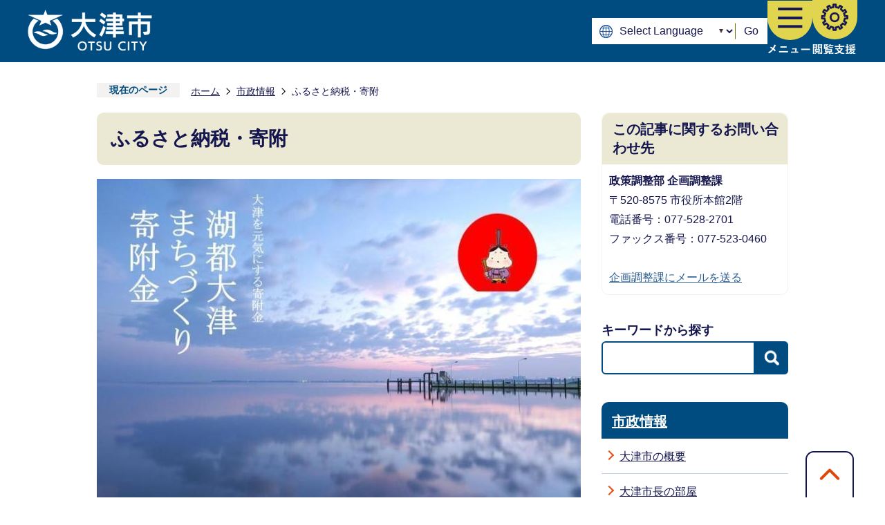

--- FILE ---
content_type: text/html
request_url: https://www.city.otsu.lg.jp/shisei/furusato/index.html
body_size: 10560
content:
<!DOCTYPE HTML>
<html lang="ja">
<head>
  <meta charset="utf-8">
                                                                                                              

        <meta name="keywords" content="">
<meta name="description" content="">    <meta property="og:title" content="ふるさと納税・寄附|大津市">
<meta property="og:type" content="article">
<meta property="og:url" content="https://www.city.otsu.lg.jp/shisei/furusato/index.html">
  <meta property="og:image" content="http://www.city.otsu.lg.jp/material/images/group/53/boshu.jpg" />
    <meta name="viewport" content="width=750, user-scalable=yes">      <meta name="nsls:timestamp" content="Fri, 27 Dec 2024 05:06:29 GMT">            <title>ふるさと納税・寄附／大津市</title>    <link rel="canonical" href="https://www.city.otsu.lg.jp/shisei/furusato/index.html">        
                            <link rel="icon" href="//www.city.otsu.lg.jp/favicon.ico">
        <link rel="apple-touch-icon" href="//www.city.otsu.lg.jp/theme/base/img_common/smartphone.png">
                                                  <link href="//www.city.otsu.lg.jp/theme/base/css/sub.css" rel="stylesheet" type="text/css" class="sp-style">              

                      
            
                                                        <script src="//www.city.otsu.lg.jp/theme/base/js/jquery.js"></script>
                              <script src="//www.city.otsu.lg.jp/theme/base/js/jquery_cookie.js"></script>
                              <script src="//www.city.otsu.lg.jp/theme/base/js/jquery-ui.min.js"></script>
                              <script src="//www.city.otsu.lg.jp/theme/base/js/common_lib.js"></script>
                              <script src="//www.city.otsu.lg.jp/theme/base/js/jquery.easing.1.3.js"></script>
                              <script src="//www.city.otsu.lg.jp/theme/base/js/jquery.bxslider.js"></script>
                              <script src="//www.city.otsu.lg.jp/theme/base/js/jquery_dropmenu.js"></script>
                                                          
<script>(function(w,d,s,l,i){w[l]=w[l]||[];w[l].push({'gtm.start':
new Date().getTime(),event:'gtm.js'});var f=d.getElementsByTagName(s)[0],
j=d.createElement(s),dl=l!='dataLayer'?'&l='+l:'';j.async=true;j.src=
'https://www.googletagmanager.com/gtm.js?id='+i+dl;f.parentNode.insertBefore(j,f);
})(window,document,'script','dataLayer','GTM-5C95DCWG');</script>

<script src="//www.city.otsu.lg.jp/theme/base/js/common.js"></script>
<script src="//www.city.otsu.lg.jp/theme/base/js/mutual_switching/mutual_switching.js"></script>
<script src="//www.city.otsu.lg.jp/theme/base/js/jquery.smartslider.js"></script>

<script src='//www.google.com/jsapi'></script>
<script src="//www.city.otsu.lg.jp/theme/base/js/ewbc.min.js"></script>
                                              <script src='//www.google.com/jsapi'></script>
                                          <script src="//www.city.otsu.lg.jp/theme/base/js/sub.js"></script>
                          

              
                  
  <!--[if lt IE 9]>
  <script src="//www.city.otsu.lg.jp/theme/base/js/html5shiv-printshiv.min.js"></script>
  <script src="//www.city.otsu.lg.jp/theme/base/js/css3-mediaqueries.js"></script>
  <![endif]-->

  <script>
    var cms_api_token="eyJ0eXAiOiJKV1QiLCJhbGciOiJIUzI1NiJ9.eyJjdXN0b21lcl9jb2RlIjoiMTgxMDk4Iiwic2VydmljZV9uYW1lIjoiU01BUlQgQ01TIn0.NKkNcDfsNjaw3RrlB7sF-MVqT87fVXwMdirpEt7ilN4";
    var cms_api_domain="lg-api4th.smart-lgov.jp";
    var cms_api_site="";
    var cms_app_version="";
    var cms_app_id="";
    var site_domain = "https://www.city.otsu.lg.jp";
    var theme_name = "base";
    var cms_recruit_no = "0";
    var cms_recruit_history_no = "0";
    var cms_recruit_search_item = '[]';
    var is_smartphone = false;  </script>

  
  

    <script src="//www.city.otsu.lg.jp/resource/js/scms_yahoo_agreement.js"></script>
  
</head>
<body>
            
              
                
  
  
  















<script>
$(function() {
  $('.headerNaviDynBlock').each(function() {
    var block = $(this);
    var list = block.find('.headerNaviDynList');
    block.css('display', 'none');

    var url = block.attr('url');
    if (!url) {
      url = block.attr('data-url');
      if (!url) {
        return;
      }
    }

    $.getJSON(url, function(json) {
      var templateOrig = block.find('.headerNaviPageTemplate');
      if (templateOrig.length == 0) {
        return;
      }
      var template = templateOrig.clone().removeClass('headerNaviPageTemplate').addClass('pageEntity').css('display', '');
      block.find('.pageEntity').remove();
      var count = 0;
      for (var j=0; j<json.length; j++) {
        var item = json[j];
        if (item.is_category_index && item.child_pages_count == 0) {
          continue;
        }
        var entity = template.clone();
        entity.find('.pageLink').attr('href', item.url).text(item.page_name);
        entity.find('.pageDescription').text(item.description);
        list.append(entity);
        count++;
      }
      if (count > 0) {
        block.css('display', '');
      }
      templateOrig.remove();
    });
  });
});
</script>
<script>
  function cmsDynDateFormat(date, format) {
    var jpWeek = ['日', '月', '火', '水', '木', '金', '土'];
    return format.replace('%Y', date.getFullYear()).replace('%m', ('0' + (date.getMonth() + 1)).slice(-2)).replace('%d', ('0' + date.getDate()).slice(-2)).replace('%a', jpWeek[date.getDay()])
        .replace('%H', ('0' + date.getHours()).slice(-2)).replace('%M', ('0' + date.getMinutes()).slice(-2)).replace('%S', ('0' + date.getSeconds()).slice(-2));
  }
  function cmsDynExecuteGetPageList() {
    var outerBlocks = $('.pageListDynBlock');
    outerBlocks.each(function() {
      var block = $(this);
      block.find('.pageListExists').css('display', 'none');
      block.find('.pageListNotExists').css('display', 'none');

      var url = block.attr('data-url');

      var cond = {};

      cond.limit = parseInt(block.attr('data-limit'));
      cond.showIndex = parseInt(block.attr('data-show-index'));
      cond.showMobile = parseInt(block.attr('data-show-mobile'));
      dateBegin = block.attr('data-date-begin');
      dateSpan = block.attr('data-date-span');

      cond.curPageNo = block.attr('data-current-page-no');
      cond.dirClass = block.attr('data-dir-class');
      cond.pageClass = block.attr('data-page-class');

      cond.timeBegin = 0;
      if (dateBegin) {
        cond.timeBegin = new Date(dateBegin);
      } else if (dateSpan) {
        cond.timeBegin = Date.now() - dateSpan * 86400000;
      }
      var recentSpan = block.attr('data-recent-span');
      cond.recentBegin = 0;
      if (recentSpan) {
        cond.recentBegin = Date.now() - recentSpan * 86400000;
      }
      cond.dateFormat = block.attr('data-date-format');
      if (!cond.dateFormat) {
        cond.dateFormat = '%Y/%m/%d %H:%M:%S';
      }
      cond.joinGrue = block.attr('data-join-grue');
      if (!cond.joinGrue) {
        cond.joinGrue = ' , ';
      }
      cond.eventDateFormat = block.attr('data-event-date-format');
      if (!cond.eventDateFormat) {
        cond.eventDateFormat = cond.dateFormat;
      }
      cond.eventType = block.attr('data-event-type');
      cond.eventField = block.attr('data-event-field');
      cond.eventArea = block.attr('data-event-area');
      eventDateSpan = block.attr('data-event-date-span');
      cond.eventTimeEnd = 0;
      if (eventDateSpan) {
        cond.eventTimeEnd = Date.now() + eventDateSpan * 86400000;
      }

      // タグ
      cond.tagDisplay = block.attr('data-show-tags');
      cond.tagPosition = block.attr('data-tags-position');
      cond.tagFilterTargets = block.attr('data-tag-filter-targets');

      $.getJSON(url, function(json) {
        cmsDynApplyPageListJson(block, json, cond);
      }).fail(function(jqxhr, textStatus, error) {
        block.css('display', 'none');
      });
    });
  }
  function cmsDynApplyPageListJson(block, json, cond) {
    var now = Date.now();
    var list = block.find('.pageListBlock');
    var template = list.find('.pageEntity:first').clone();
    list.find('.pageEntity').remove();

    var count = 0;

    for (var i = 0; i < json.length; i++) {
      var item = json[i];
      var itemDate = new Date(item.publish_datetime);

      if (!cond.showIndex && item.is_category_index) {
        continue;
      }
      if (!cond.showMobile && item.is_keitai_page) {
        continue;
      }
      if (cond.timeBegin && itemDate.getTime() < cond.timeBegin) {
        continue;
      }

      // タグによる絞込み
      if ('tag' in item && item.tag && cond.tagFilterTargets != null) {
        var filteringNos = (!isNaN(cond.tagFilterTargets)) ? [cond.tagFilterTargets] : cond.tagFilterTargets.split(/,|\s/);
        var isTarget = false;
        item.tag.forEach(function(tagItem, idx) {
          if (filteringNos.indexOf(tagItem.tag_no + "") >= 0) {
            isTarget = true;
          }
        });
        if (!isTarget) {
          continue;
        }
      }

      var entity = template.clone();
      if ('event' in item && item['event']) {
        var pageEvent = item['event'];
        if (cond.eventType && cond.eventType != pageEvent.event_type_name) {
          continue;
        }
        if (cond.eventField && $.inArray(cond.eventField, pageEvent.event_fields) < 0) {
          continue;
        }
        if (cond.eventArea && $.inArray(cond.eventArea, pageEvent.event_area) < 0) {
          continue;
        }

        var eventDateString = '';
        if (cond.eventTimeEnd) {
          if (pageEvent.event_date_type_id == 0) {
            var startDatetime = pageEvent.event_start_datetime ? new Date(pageEvent.event_start_datetime) : false;
            var endDatetime = pageEvent.event_end_datetime ? new Date(pageEvent.event_end_datetime) : false;
            if (startDatetime && endDatetime) {
              if (startDatetime.getTime() > cond.eventTimeEnd || endDatetime.getTime() <= now) {
                continue;
              }
              eventDateString = cmsDynDateFormat(startDatetime, cond.eventDateFormat) + '～' + cmsDynDateFormat(endDatetime, cond.eventDateFormat);
            } else if (startDatetime) {
              if (startDatetime.getTime() > cond.eventTimeEnd) {
                continue;
              }
            } else {
              if (endDatetime.getTime() <= now) {
                continue;
              }
              eventDateString = '～' + cmsDynDateFormat(endDatetime, cond.eventDateFormat);
            }
          } else if (pageEvent.event_date_type_id == 1) {
            var filteredDates = $.grep(pageEvent.event_dates, function(value, index) {
              var eventTime1 = new Date(value[0]+'T00:00:00+09:00').getTime();
              var eventTime2 = new Date(value[1]+'T23:59:59+09:00').getTime();
              return (eventTime1 <= cond.eventTimeEnd && eventTime2 >= now);
            });
            if (filteredDates.length == 0) {
              continue;
            }
          }
        }
        if (pageEvent.event_place) {
          entity.find('.pageEventPlaceExists').css('display', '');
          entity.find('.pageEventPlace').text(pageEvent.event_place);
        } else {
          entity.find('.pageEventPlaceExists').css('display', 'none');
          entity.find('.pageEventPlace').text('');
        }
        if (pageEvent.event_date_supplement) {
          entity.find('.pageEventDateExists').css('display', '');
          entity.find('.pageEventDate').text(pageEvent.event_date_supplement);
        } else if (eventDateString.length > 0) {
          entity.find('.pageEventDateExists').css('display', '');
          entity.find('.pageEventDate').text(eventDateString);
        } else {
          entity.find('.pageEventDateExists').css('display', 'none');
          entity.find('.pageEventDate').text('');
        }

        if (pageEvent.event_type_name) {
          entity.find('.pageEventTypeExists').css('display', '');
          entity.find('.pageEventType').text(pageEvent.event_type_name);
        } else {
          entity.find('.pageEventTypeExists').css('display', 'none');
          entity.find('.pageEventType').text('');
        }
        if (pageEvent.event_fields && pageEvent.event_fields.length > 0) {
          entity.find('.pageEventFieldsExists').css('display', '');
          entity.find('.pageEventFields').text(pageEvent.event_fields.join(cond.joinGrue));
        } else {
          entity.find('.pageEventFieldsExists').css('display', 'none');
          entity.find('.pageEventFields').text('');
        }
        if (pageEvent.event_area && pageEvent.event_area.length > 0) {
          entity.find('.pageEventAreaExists').css('display', '');
          entity.find('.pageEventArea').text(pageEvent.event_area.join(cond.joinGrue));
        } else {
          entity.find('.pageEventAreaExists').css('display', 'none');
          entity.find('.pageEventArea').text('');
        }
        entity.find('.pageEventExists').css('display', '');
      } else {
        entity.find('.pageEventExists').css('display', 'none');
      }

      entity.find('.pageDate').each(function() {
        var dateString = cmsDynDateFormat(itemDate, cond.dateFormat);
        $(this).text(dateString);
      });
      var pageLink = entity.find('a.pageLink');
      if (cond.curPageNo == item.page_no) {
        pageLink.removeAttr('href').removeAttr('page_no').css('display', 'none');
        pageLink.parent().append('<span class="pageNoLink">' + item.page_name + '</span>');
      } else {
        pageLink.attr('page_no', item.page_no).attr('href', item.url).text(item.page_name);
        pageLink.find('.pageNoLink').remove();
      }

      entity.find('.pageDescription').text(item.description);

      if ('thumbnail_image' in item && item.thumbnail_image) {
        entity.find('.pageThumbnail').append($('<img>', {src: item.thumbnail_image, alt: ""}));
      } else {
        entity.find('.pageThumbnail').remove();
      }

      if (cond.recentBegin && itemDate.getTime() >= cond.recentBegin) {
        entity.find('.pageRecent').css('display', '');
      } else {
        entity.find('.pageRecent').css('display', 'none');
      }

      // タグ付与
      if ('tag' in item && item.tag) {
        if (item.tag.length > 0) {
          var DEFINE_CLASS_NAME_WHEN_TAG_TYPE_IMAGE = 'tag-type-image';
          var DEFINE_CLASS_NAME_WHEN_TAG_TYPE_TEXT = 'tag-type-text';
          var DEFINE_CLASS_NAME_WHEN_TAG_POSITION_BEFORE = 'tag-pos-before';
          var DEFINE_CLASS_NAME_WHEN_TAG_POSITION_AFTER = 'tag-pos-after';
          var DEFINE_CLASS_NAME_TAG_BLOCK = 'tags';
          var DEFINE_CLASS_NAME_TAG = 'tag';
          var DEFINE_CLASS_NAME_TAG_INNER = 'tag-bg';

          // タグの表示位置を判定
          var tagPositionClassName = (cond.tagPosition == 1) ? DEFINE_CLASS_NAME_WHEN_TAG_POSITION_BEFORE : DEFINE_CLASS_NAME_WHEN_TAG_POSITION_AFTER;

          // タグ出力の外枠を生成
          var tagListWrapperHtml = $('<span>', {
            class: [DEFINE_CLASS_NAME_TAG_BLOCK, tagPositionClassName].join(' ')
          });

          item.tag.forEach(function(tagItem, idx) {
            // タグの中身を設定
            var tagBody;
            if (tagItem.image_file_name != null && tagItem.image_file_name != "") {
              // 画像
              tagBody = $('<span>', {
                class: DEFINE_CLASS_NAME_TAG + tagItem.tag_no,
              }).append($('<img>', {
                class: [DEFINE_CLASS_NAME_TAG_INNER, DEFINE_CLASS_NAME_WHEN_TAG_TYPE_IMAGE].join(' '),
                src: tagItem.image_url,
                alt: tagItem.tag_name
              }));
            } else {
              // テキスト
              tagBody = $('<span>', {
                class: DEFINE_CLASS_NAME_TAG + tagItem.tag_no,
              }).append($('<span>', {
                class: [DEFINE_CLASS_NAME_TAG_INNER, DEFINE_CLASS_NAME_WHEN_TAG_TYPE_TEXT].join(' '),
                text: tagItem.tag_name
              }));
            }
            tagListWrapperHtml.append(tagBody);
          });

          // 出力
          if (cond.tagDisplay == 1) {
            if (tagPositionClassName === DEFINE_CLASS_NAME_WHEN_TAG_POSITION_BEFORE) {
              entity.find('a.pageLink').before(tagListWrapperHtml);
            } else {
              entity.find('span.date').after(tagListWrapperHtml);
            }
          }
        }
      }

      var removeClasses = [];
      var appendClasses = [];
      if (item.is_category_index) {
        appendClasses = cond.dirClass ? cond.dirClass.split(' ') : [];
        removeClasses = cond.pageClass ? cond.pageClass.split(' ') : [];
      } else {
        removeClasses = cond.dirClass ? cond.dirClass.split(' ') : [];
        appendClasses = cond.pageClass ? cond.pageClass.split(' ') : [];
      }
      $.each(removeClasses, function(idx, val){
        entity.removeClass(val);
      });
      $.each(appendClasses, function(idx, val){
        entity.addClass(val);
      });

      entity.css('display', '');
      list.append(entity);
      count++;
      if (cond.limit && count >= cond.limit) {
        break;
      }
    }
    if($('#wrapper').hasClass('renewal-2022')) {
      if ($('.side-nav-list li').length > 4) {
        const moreBtn = $('<li class="open-btn"><a href="javascript:void(0)">もっと見る</a></li>'); //もっと見るボタンの定義
        const hideItems = '.side-nav-list li:nth-of-type(n+6)'; //liの6番目以降を定義
        const targetItem = $('.side-nav-list li').eq(2); //Index要素なので、liの3番目を定義
        const opacityItems = $('.side-nav-list li').eq(4) //Index要素なので、liの5番目を定義

        // 必要なものにcssを当てる
        opacityItems.css('display', 'block');
        opacityItems.children('a').attr('tabindex', '-1');
        
        $(hideItems).hide();
        targetItem.after(moreBtn);
        $('.open-btn a, .close-btn a').click(function() {
          $(hideItems).toggle();
          opacityItems.css('display', 'block');
          opacityItems.children('a').attr('tabindex', '0');

          $(moreBtn).toggle();
          $('.open-btn, .close-btn').toggleClass('is-none');
        });
      }
    }
    if($('#wrapper').hasClass('renewal-2024')) {
      if ($('.side-nav-list li').length > 4) {
        const moreBtn = $('<li class="open-btn"><a href="javascript:void(0)">もっと見る</a></li>'); //もっと見るボタンの定義
        const hideItems = '.side-nav-list li:nth-of-type(n+6)'; //liの6番目以降を定義
        const targetItem = $('.side-nav-list li').eq(2); //Index要素なので、liの3番目を定義
        const opacityItems = $('.side-nav-list li').eq(4) //Index要素なので、liの5番目を定義

        // 必要なものにcssを当てる
        opacityItems.css('display', 'block');
        opacityItems.children('a').attr('tabindex', '-1');
        
        $(hideItems).hide();
        targetItem.after(moreBtn);
        $('.open-btn a, .close-btn a').click(function() {
          $(hideItems).toggle();
          opacityItems.css('display', 'block');
          opacityItems.children('a').attr('tabindex', '0');

          $(moreBtn).toggle();
          $('.open-btn, .close-btn').toggleClass('is-none');
        });
      }
    }
    if (count) {
      block.css('display', '');
      block.find('.pageListExists').css('display', '');
      block.find('.pageListNotExists').css('display', 'none');
    } else {
      block.css('display', '');
      block.find('.pageListExists').css('display', 'none');
      block.find('.pageListNotExists').css('display', '');
    }
  };
</script>

<script>
$(function() {
  cmsDynExecuteGetPageList();
});
</script>


  <div id="wrapper" class="s-9901 renewal-2024" data-ver="7">
    <div id="wrapper-in">
      <div id="wrapper-in2">

        <div id="header-print">
          <header id="header" class="header view-pc">

                          
<!-- I-SEARCH_EXCEPT_TAG_START -->
<div class="in">
  <p class="to-container"><a href="#container">本文へ</a></p>
  <div class="header-wrap">
    <div class="header-subnav-area">
              <p id="header-logo">
          <a href="https://www.city.otsu.lg.jp/index.html">
            <img src="//www.city.otsu.lg.jp/theme/base/img_common/pc_header_logo.png" alt="大津市 OTSU CITY">
          </a>
        </p>
          
      <div class="header-menu-wrap">
                   
<div class="header-lang-wrapper">
  <div class="translate-element header-lang">
    <select name="honyaku" class="lang-select" title="Select Language">
      <option value="#" lang="en">Select Language</option>
      <option value="https://www15.j-server.com/LUCOTSU/ns/w0/jaen/https://www.city.otsu.lg.jp/shisei/furusato/index.html" lang="en">English</option>
      <option value="https://www15.j-server.com/LUCOTSU/ns/w0/jako/https://www.city.otsu.lg.jp/shisei/furusato/index.html" lang="ko">&#54620;&#44397;&#50612;</option>      <option value="https://www15.j-server.com/LUCOTSU/ns/w0/jazh/https://www.city.otsu.lg.jp/shisei/furusato/index.html" lang="zh-cn">中文（簡体）</option>
      <option value="https://www15.j-server.com/LUCOTSU/ns/w0/japt/https://www.city.otsu.lg.jp/shisei/furusato/index.html" lang="pt">Portugu&#234;s</option>
      <option value="https://www15.j-server.com/LUCOTSU/ns/w0/jade/https://www.city.otsu.lg.jp/shisei/furusato/index.html" lang="de">Deutsch</option>
      <option value="https://www15.j-server.com/LUCOTSU/ns/w0/jaes/https://www.city.otsu.lg.jp/shisei/furusato/index.html" lang="es">Espa&#241;ol</option>
    </select>
    <button class="btn-lang-select js-btn-lang-select" type="button" lang="en">Go</button>
  </div>
  <div class="lang-error" style="display: none;">
    <p>Select your language</p>
  </div>
</div>        
        <nav id="header-btn-menu" class="header-btn-menu">
          <p class="menu-open menu-btn-menu">
            <button>
              <img src="//www.city.otsu.lg.jp/theme/base/img_common/menu_btn_menu_pc.png" alt="メニュー">
            </button>
          </p>
          <div class="modal-menu-bg">
          </div>
          <div class="modal-menu">
            <div class="modal-menu-in">
                                                <nav class="accordion-nav-1 pc-accordion accordion-nav-wrap" aria-label="PC展開メニュー1">
  <h2 class="accordion-nav-title">
    <span>行政サービス</span>
  </h2>
  <div class="nav-wrap">
    <ul class="nav-list" role="tablist">
      <li class="box">
        <p class="title">
          <a href="https://www.city.otsu.lg.jp/apply/index.html"><span>届出・手続き</span></a>
          <button type="button" role="tab" aria-controls="pc-nav1" aria-selected="false" aria-expanded="false" class="plus"><span>届出・手続きを開く</span></button>
        </p>
                <div class="bloc" role="tabpanel" id="pc-nav1" aria-hidden="true">
          <div class="headerNaviDynBlock" data-url="//www.city.otsu.lg.jp/apply/index.tree.json">
            <ul class="list headerNaviDynList">
              <li class="headerNaviPageTemplate"><a class="pageLink"></a></li>
            </ul>
          </div>
        </div>
              </li>
  
      <li class="box">
        <p class="title">
          <a href="https://www.city.otsu.lg.jp/kurashi/index.html"><span>くらし</span></a>
          <button type="button" role="tab" aria-controls="pc-nav2" aria-selected="false" aria-expanded="false" class="plus"><span>くらしを開く</span></button>
        </p>
                <div class="bloc" role="tabpanel" id="pc-nav2" aria-hidden="true">
          <div class="headerNaviDynBlock" data-url="//www.city.otsu.lg.jp/kurashi/index.tree.json">
            <ul class="list headerNaviDynList">
              <li class="headerNaviPageTemplate"><a class="pageLink"></a></li>
            </ul>
          </div>
        </div>
              </li>
  
      <li class="box">
        <p class="title">
          <a href="https://www.city.otsu.lg.jp/bosai/index.html"><span>防災・安全</span></a>
          <button type="button" role="tab" aria-controls="pc-nav3" aria-selected="false" aria-expanded="false" class="plus"><span>防災・安全を開く</span></button>
        </p>
                <div class="bloc" role="tabpanel" id="pc-nav3" aria-hidden="true">
          <div class="headerNaviDynBlock" data-url="//www.city.otsu.lg.jp/bosai/index.tree.json">
            <ul class="list headerNaviDynList">
              <li class="headerNaviPageTemplate"><a class="pageLink"></a></li>
            </ul>
          </div>
        </div>
              </li>
  
      <li class="box">
        <p class="title">
          <a href="https://www.city.otsu.lg.jp/kenko/index.html"><span>健康・医療</span></a>
          <button type="button" role="tab" aria-controls="pc-nav4" aria-selected="false" aria-expanded="false" class="plus"><span>健康・医療を開く</span></button>
        </p>
                <div class="bloc" role="tabpanel" id="pc-nav4" aria-hidden="true">
          <div class="headerNaviDynBlock" data-url="//www.city.otsu.lg.jp/kenko/index.tree.json">
            <ul class="list headerNaviDynList">
              <li class="headerNaviPageTemplate"><a class="pageLink"></a></li>
            </ul>
          </div>
        </div>
              </li>
    </ul>
    <ul class="nav-list" role="tablist">
      <li class="box">
        <p class="title">
          <a href="https://www.city.otsu.lg.jp/kosodate/index.html"><span>子育て・教育</span></a>
          <button type="button" role="tab" aria-controls="pc-nav5" aria-selected="false" aria-expanded="false" class="plus"><span>子育て・教育を開く</span></button>
        </p>
                <div class="bloc" role="tabpanel" id="pc-nav5" aria-hidden="true">
          <div class="headerNaviDynBlock" data-url="//www.city.otsu.lg.jp/kosodate/index.tree.json">
            <ul class="list headerNaviDynList">
              <li class="headerNaviPageTemplate"><a class="pageLink"></a></li>
            </ul>
          </div>
        </div>
              </li>
  
      <li class="box">
        <p class="title">
          <a href="https://www.city.otsu.lg.jp/fukushi/index.html"><span>福祉</span></a>
          <button type="button" role="tab" aria-controls="pc-nav6" aria-selected="false" aria-expanded="false" class="plus"><span>福祉を開く</span></button>
        </p>
                <div class="bloc" role="tabpanel" id="pc-nav6" aria-hidden="true">
          <div class="headerNaviDynBlock" data-url="//www.city.otsu.lg.jp/fukushi/index.tree.json">
            <ul class="list headerNaviDynList">
              <li class="headerNaviPageTemplate"><a class="pageLink"></a></li>
            </ul>
          </div>
        </div>
              </li>
  
      <li class="box">
        <p class="title">
          <a href="https://www.city.otsu.lg.jp/machi/index.html"><span>環境・まちづくり</span></a>
          <button type="button" role="tab" aria-controls="pc-nav7" aria-selected="false" aria-expanded="false" class="plus"><span>環境・まちづくりを開く</span></button>
        </p>
                <div class="bloc" role="tabpanel" id="pc-nav7" aria-hidden="true">
          <div class="headerNaviDynBlock" data-url="//www.city.otsu.lg.jp/machi/index.tree.json">
            <ul class="list headerNaviDynList">
              <li class="headerNaviPageTemplate"><a class="pageLink"></a></li>
            </ul>
          </div>
        </div>
              </li>
  
      <li class="box">
        <p class="title">
          <a href="https://www.city.otsu.lg.jp/sc/index.html"><span>観光・文化</span></a>
          <button type="button" role="tab" aria-controls="pc-nav8" aria-selected="false" aria-expanded="false" class="plus"><span>観光・文化を開く</span></button>
        </p>
                <div class="bloc" role="tabpanel" id="pc-nav8" aria-hidden="true">
          <div class="headerNaviDynBlock" data-url="//www.city.otsu.lg.jp/sc/index.tree.json">
            <ul class="list headerNaviDynList">
              <li class="headerNaviPageTemplate"><a class="pageLink"></a></li>
            </ul>
          </div>
        </div>
              </li>
    </ul>
  </div>
</nav>
<nav class="accordion-nav-2 pc-accordion" aria-label="PC展開メニュー2">
  <ul class="nav-list" role="tablist">
    <li class="box">
      <p class="title">
        <a href="https://www.city.otsu.lg.jp/shisei/index.html"><span>市政情報</span></a>
        <button type="button" role="tab" aria-controls="pc-nav9" aria-selected="false" aria-expanded="false" class="plus"><span>市政情報を開く</span></button>
      </p>
            <div class="bloc" role="tabpanel" id="pc-nav9" aria-hidden="true">
        <div class="headerNaviDynBlock" data-url="//www.city.otsu.lg.jp/shisei/index.tree.json">
          <ul class="list headerNaviDynList">
            <li class="headerNaviPageTemplate"><a class="pageLink"></a></li>
          </ul>
        </div>
      </div>
          </li>

    <li class="box">
      <p class="title">
        <a href="https://www.city.otsu.lg.jp/b/index.html"><span>事業者の方へ</span></a>
        <button type="button" role="tab" aria-controls="pc-nav10" aria-selected="false" aria-expanded="false" class="plus"><span>事業者の方へを開く</span></button>
      </p>
            <div class="bloc" role="tabpanel" id="pc-nav10" aria-hidden="true">
        <div class="headerNaviDynBlock" data-url="//www.city.otsu.lg.jp/b/index.tree.json">
          <ul class="list headerNaviDynList">
            <li class="headerNaviPageTemplate"><a class="pageLink"></a></li>
          </ul>
        </div>
      </div>
          </li>

    <li class="box">
      <p class="title">
        <a href="https://www.city.otsu.lg.jp/soshiki/index.html"><span>市の組織</span></a>
        <button type="button" role="tab" aria-controls="pc-nav11" aria-selected="false" aria-expanded="false" class="plus"><span>市の組織を開く</span></button>
      </p>
            <div class="bloc" role="tabpanel" id="pc-nav11" aria-hidden="true">
        <div class="headerNaviDynBlock" data-url="//www.city.otsu.lg.jp/soshiki/index.tree.json">
          <ul class="list headerNaviDynList">
            <li class="headerNaviPageTemplate"><a class="pageLink"></a></li>
          </ul>
        </div>
      </div>
          </li>

    <li class="box">
      <p class="title">
        <a href="https://www.city.otsu.lg.jp/shisei/c/s/f/index.html"><span>市の施設</span></a>
        <button type="button" role="tab" aria-controls="pc-nav12" aria-selected="false" aria-expanded="false" class="plus"><span>市の施設を開く</span></button>
      </p>
            <div class="bloc" role="tabpanel" id="pc-nav12" aria-hidden="true">
        <div class="headerNaviDynBlock" data-url="//www.city.otsu.lg.jp/shisei/c/s/f/index.tree.json">
          <ul class="list headerNaviDynList">
            <li class="headerNaviPageTemplate"><a class="pageLink"></a></li>
          </ul>
        </div>
      </div>
          </li>

  </ul>
</nav>                                            <button class="modal-menu-close modal-menu-btn">
                <span>
                  メニューを閉じる
                </span>
              </button>
            </div>
          </div>
        </nav>
        <nav id="header-btn-support" class="header-btn-support">
          <p class="support-open menu-btn-support">
            <button>
              <img src="//www.city.otsu.lg.jp/theme/base/img_common/menu_btn_support_pc.png" alt="閲覧支援">
            </button>
          </p>
          <div class="modal-support-bg">
          </div>
          <div class="modal-support support-block">
            <div class="modal-support-in">
              <div class="modal-support-wrap">
                                  


    
<dl class="header-size">
  <dt class="title"><span>文字サイズ変更</span></dt>
  <dd class="item">
    <button class="ftsize normal">
      <img src="//www.city.otsu.lg.jp/theme/base/img_common/pc_headersize_normal_on.png" alt="標準（初期状態）" class="normal-on">
      <img src="//www.city.otsu.lg.jp/theme/base/img_common/pc_headersize_normal_off.png" alt="標準に戻す" class="normal-off hide">
    </button>
  </dd>
  <dd class="item2">
    <button class="ftsize up">
      <img src="//www.city.otsu.lg.jp/theme/base/img_common/pc_headersize_big_off.png" alt="拡大する" class="big-off">
      <img src="//www.city.otsu.lg.jp/theme/base/img_common/pc_headersize_big_on.png" alt="拡大（最大状態）" class="big-on hide">
    </button>
  </dd>
</dl>

<dl class="header-color">
  <dt class="title"><span>背景色変更</span></dt>
  <dd class="item"><a href="#" class="bgcolor" data-bgcolor="color_black"><img src="//www.city.otsu.lg.jp/theme/base/img_common/pc_headercolor_black.png" alt="背景色を黒色にする"></a></dd>
  <dd class="item2"><a href="#" class="bgcolor" data-bgcolor="color_blue"><img src="//www.city.otsu.lg.jp/theme/base/img_common/pc_headercolor_blue.png" alt="背景色を青色にする"></a></dd>
  <dd class="item3"><a href="#" class="bgcolor" data-bgcolor="color_normal"><img src="//www.city.otsu.lg.jp/theme/base/img_common/pc_headercolor_normal.png" alt="背景色を元に戻す"></a></dd>
</dl>

<div class="speech yomiage third-party">
  <a href="javascript:void(0);" id="pt_enable">
    <span>音声読み上げ</span>
  </a>
</div>
                              </div>
            </div>
          </div>
    
        </nav>
    
      </div>
    </div>
  </div>
</div>
<!-- I-SEARCH_EXCEPT_TAG_END -->            
          </header>

          <header id="sp-header" class="sp-header view-sp">
                          <!-- I-SEARCH_EXCEPT_TAG_START -->
<div class="sp-header-subnav-area">
  <div class="box">
          <p id="sp-header-logo">
        <a href="https://www.city.otsu.lg.jp/index.html">
          <img src="//www.city.otsu.lg.jp/theme/base/img_common/pc_header_logo.png" alt="大津市 OTSU CITY">
        </a>
      </p>
        <div id="sp-header-nav">
                        <div class="sp-header-menu-wrap">
  <nav class="sp-header-btn-search">
    <p class="menu-btn-search"><a href="#"><img src="//www.city.otsu.lg.jp/theme/base/img_common/menu_btn_search_sp.png" alt="検索"></a></p>
    <div class="modal-search-bg"></div>
    <div class="modal-search">
      <div class="in">
        <dl class="list search-wrap">
          <dt class="title">キーワードから探す</dt>
          <dd class="box">
                        
<form name="iSearchForm" action="https://search-otsu-city.dga.jp/" method="GET" onsubmit="return mysearch(this);">
  <input type="hidden" name="env" value="otsu2">
  <input type="hidden" name="temp" value="default">
  <input type="hidden" name="ie" value="u">
  <div class="form-input-box">
    <div class="input-field" style="display: inline-block;">
      <input type="text" name="kw" value="" class="inputText iSearchAssist">
    </div>
    <span class="submit input-btn">
            <input type="image" src="//www.city.otsu.lg.jp/theme/base/img_common/r_search_form_input_btn_top_v2.png" alt="検索">
          </span>
  </div>
</form>                    </dd>
        </dl>
        
                  
      </div>
      <button class="modal-search-close modal-menu-btn">
        <span>
          検索メニューを閉じる
        </span>
      </button>
    </div>
  </nav>
  <nav class="sp-header-btn-menu">
    <p class="menu-btn-menu"><a href="#"><img src="//www.city.otsu.lg.jp/theme/base/img_common/menu_btn_menu_sp.png" alt="メニュー"></a></p>
    <div class="modal-menu-bg"></div>
    <div class="modal-menu">
      <div class="in">
                  <nav class="accordion-nav-1 sp-accordion accordion-nav-wrap" aria-label="SP展開メニュー1">
  <h2 class="accordion-nav-title">
    <span>行政サービス</span>
  </h2>
  <ul class="nav-list" role="tablist">
    <li class="box">
      <p class="title">
        <a href="https://www.city.otsu.lg.jp/apply/index.html"><span>届出・手続き</span></a>
        <button type="button" role="tab" aria-controls="sp-nav1" aria-selected="false" aria-expanded="false" class="plus"><span>届出・手続きを開く</span></button>
      </p>
            <div class="bloc" role="tabpanel" id="sp-nav1" aria-hidden="true">
        <div class="headerNaviDynBlock" data-url="//www.city.otsu.lg.jp/apply/index.tree.json">
          <ul class="list headerNaviDynList">
            <li class="headerNaviPageTemplate"><a class="pageLink"></a></li>
          </ul>
        </div>
      </div>
          </li>

    <li class="box">
      <p class="title">
        <a href="https://www.city.otsu.lg.jp/kurashi/index.html"><span>くらし</span></a>
        <button type="button" role="tab" aria-controls="sp-nav2" aria-selected="false" aria-expanded="false" class="plus"><span>くらしを開く</span></button>
      </p>
            <div class="bloc" role="tabpanel" id="sp-nav2" aria-hidden="true">
        <div class="headerNaviDynBlock" data-url="//www.city.otsu.lg.jp/kurashi/index.tree.json">
          <ul class="list headerNaviDynList">
            <li class="headerNaviPageTemplate"><a class="pageLink"></a></li>
          </ul>
        </div>
      </div>
          </li>

    <li class="box">
      <p class="title">
        <a href="https://www.city.otsu.lg.jp/bosai/index.html"><span>防災・安全</span></a>
        <button type="button" role="tab" aria-controls="sp-nav3" aria-selected="false" aria-expanded="false" class="plus"><span>防災・安全を開く</span></button>
      </p>
            <div class="bloc" role="tabpanel" id="sp-nav3" aria-hidden="true">
        <div class="headerNaviDynBlock" data-url="//www.city.otsu.lg.jp/bosai/index.tree.json">
          <ul class="list headerNaviDynList">
            <li class="headerNaviPageTemplate"><a class="pageLink"></a></li>
          </ul>
        </div>
      </div>
          </li>

    <li class="box">
      <p class="title">
        <a href="https://www.city.otsu.lg.jp/kenko/index.html"><span>健康・医療</span></a>
        <button type="button" role="tab" aria-controls="sp-nav4" aria-selected="false" aria-expanded="false" class="plus"><span>健康・医療を開く</span></button>
      </p>
            <div class="bloc" role="tabpanel" id="sp-nav4" aria-hidden="true">
        <div class="headerNaviDynBlock" data-url="//www.city.otsu.lg.jp/kenko/index.tree.json">
          <ul class="list headerNaviDynList">
            <li class="headerNaviPageTemplate"><a class="pageLink"></a></li>
          </ul>
        </div>
      </div>
          </li>

    <li class="box">
      <p class="title">
        <a href="https://www.city.otsu.lg.jp/kosodate/index.html"><span>子育て・教育</span></a>
        <button type="button" role="tab" aria-controls="sp-nav5" aria-selected="false" aria-expanded="false" class="plus"><span>子育て・教育を開く</span></button>
      </p>
            <div class="bloc" role="tabpanel" id="sp-nav5" aria-hidden="true">
        <div class="headerNaviDynBlock" data-url="//www.city.otsu.lg.jp/kosodate/index.tree.json">
          <ul class="list headerNaviDynList">
            <li class="headerNaviPageTemplate"><a class="pageLink"></a></li>
          </ul>
        </div>
      </div>
          </li>

    <li class="box">
      <p class="title">
        <a href="https://www.city.otsu.lg.jp/fukushi/index.html"><span>福祉</span></a>
        <button type="button" role="tab" aria-controls="sp-nav6" aria-selected="false" aria-expanded="false" class="plus"><span>福祉を開く</span></button>
      </p>
            <div class="bloc" role="tabpanel" id="sp-nav6" aria-hidden="true">
        <div class="headerNaviDynBlock" data-url="//www.city.otsu.lg.jp/fukushi/index.tree.json">
          <ul class="list headerNaviDynList">
            <li class="headerNaviPageTemplate"><a class="pageLink"></a></li>
          </ul>
        </div>
      </div>
          </li>

    <li class="box">
      <p class="title">
        <a href="https://www.city.otsu.lg.jp/machi/index.html"><span>環境・まちづくり</span></a>
        <button type="button" role="tab" aria-controls="sp-nav7" aria-selected="false" aria-expanded="false" class="plus"><span>環境・まちづくりを開く</span></button>
      </p>
            <div class="bloc" role="tabpanel" id="sp-nav7" aria-hidden="true">
        <div class="headerNaviDynBlock" data-url="//www.city.otsu.lg.jp/machi/index.tree.json">
          <ul class="list headerNaviDynList">
            <li class="headerNaviPageTemplate"><a class="pageLink"></a></li>
          </ul>
        </div>
      </div>
          </li>

    <li class="box">
      <p class="title">
        <a href="https://www.city.otsu.lg.jp/sc/index.html"><span>観光・文化</span></a>
        <button type="button" role="tab" aria-controls="sp-nav8" aria-selected="false" aria-expanded="false" class="plus"><span>観光・文化を開く</span></button>
      </p>
            <div class="bloc" role="tabpanel" id="sp-nav8" aria-hidden="true">
        <div class="headerNaviDynBlock" data-url="//www.city.otsu.lg.jp/sc/index.tree.json">
          <ul class="list headerNaviDynList">
            <li class="headerNaviPageTemplate"><a class="pageLink"></a></li>
          </ul>
        </div>
      </div>
          </li>
  </ul>
</nav>

<nav class="accordion-nav-2 sp-accordion accordion-nav-wrap" aria-label="SP展開メニュー2">
  <ul class="nav-list" role="tablist">
    <li class="box">
      <p class="title">
        <a href="https://www.city.otsu.lg.jp/shisei/index.html"><span>市政情報</span></a>
        <button type="button" role="tab" aria-controls="sp-nav9" aria-selected="false" aria-expanded="false" class="plus"><span>市政情報を開く</span></button>
      </p>
            <div class="bloc" role="tabpanel" id="sp-nav9" aria-hidden="true">
        <div class="headerNaviDynBlock" data-url="//www.city.otsu.lg.jp/shisei/index.tree.json">
          <ul class="list headerNaviDynList">
            <li class="headerNaviPageTemplate"><a class="pageLink"></a></li>
          </ul>
        </div>
      </div>
          </li>

    <li class="box">
      <p class="title">
        <a href="https://www.city.otsu.lg.jp/b/index.html"><span>事業者の方へ</span></a>
        <button type="button" role="tab" aria-controls="sp-nav10" aria-selected="false" aria-expanded="false" class="plus"><span>事業者の方へを開く</span></button>
      </p>
            <div class="bloc" role="tabpanel" id="sp-nav10" aria-hidden="true">
        <div class="headerNaviDynBlock" data-url="//www.city.otsu.lg.jp/b/index.tree.json">
          <ul class="list headerNaviDynList">
            <li class="headerNaviPageTemplate"><a class="pageLink"></a></li>
          </ul>
        </div>
      </div>
          </li>

    <li class="box">
      <p class="title">
        <a href="https://www.city.otsu.lg.jp/soshiki/index.html"><span>市の組織</span></a>
        <button type="button" role="tab" aria-controls="sp-nav11" aria-selected="false" aria-expanded="false" class="plus"><span>市の組織を開く</span></button>
      </p>
            <div class="bloc" role="tabpanel" id="sp-nav11" aria-hidden="true">
        <div class="headerNaviDynBlock" data-url="//www.city.otsu.lg.jp/soshiki/index.tree.json">
          <ul class="list headerNaviDynList">
            <li class="headerNaviPageTemplate"><a class="pageLink"></a></li>
          </ul>
        </div>
      </div>
          </li>

    <li class="box">
      <p class="title">
        <a href="https://www.city.otsu.lg.jp/shisei/c/s/f/index.html"><span>市の施設</span></a>
        <button type="button" role="tab" aria-controls="sp-nav12" aria-selected="false" aria-expanded="false" class="plus"><span>市の施設を開く</span></button>
      </p>
            <div class="bloc" role="tabpanel" id="sp-nav12" aria-hidden="true">
        <div class="headerNaviDynBlock" data-url="//www.city.otsu.lg.jp/shisei/c/s/f/index.tree.json">
          <ul class="list headerNaviDynList">
            <li class="headerNaviPageTemplate"><a class="pageLink"></a></li>
          </ul>
        </div>
      </div>
          </li>

  </ul>
</nav>                <button class="modal-menu-close modal-menu-btn">
          <span>
            メニューを閉じる
          </span>
        </button>
      </div>
    </div>
  </nav>
  <nav class="sp-header-btn-support">
    <p class="menu-btn-support"><a href="#"><img src="//www.city.otsu.lg.jp/theme/base/img_common/menu_btn_support_sp.png" alt="閲覧支援"></a></p>
    <div class="modal-support-bg"></div>
    <div class="modal-support">
      <div class="modal-support-wrap">
              

    
<dl class="header-size">
  <dt class="title"><span>文字サイズ変更</span></dt>
  <dd class="item">
    <button class="ftsize normal">
      <img src="//www.city.otsu.lg.jp/theme/base/img_common/headersize_normal_on.png" alt="標準（初期状態）" class="normal-on">
      <img src="//www.city.otsu.lg.jp/theme/base/img_common/headersize_normal_off.png" alt="標準に戻す" class="normal-off hide">
    </button>
  </dd>
  <dd class="item2">
    <button class="ftsize up">
      <img src="//www.city.otsu.lg.jp/theme/base/img_common/headersize_big_off.png" alt="拡大する" class="big-off">
      <img src="//www.city.otsu.lg.jp/theme/base/img_common/headersize_big_on.png" alt="拡大（最大状態）" class="big-on hide">
    </button>
  </dd>
</dl>

<dl class="header-color">
  <dt class="title"><span>背景色変更</span></dt>
  <dd class="item"><a href="#" class="bgcolor" data-bgcolor="color_black"><img src="//www.city.otsu.lg.jp/theme/base/img_common/headercolor_black.png" alt="背景色を黒色にする"></a></dd>
  <dd class="item2"><a href="#" class="bgcolor" data-bgcolor="color_blue"><img src="//www.city.otsu.lg.jp/theme/base/img_common/headercolor_blue.png" alt="背景色を青色にする"></a></dd>
  <dd class="item3"><a href="#" class="bgcolor" data-bgcolor="color_normal"><img src="//www.city.otsu.lg.jp/theme/base/img_common/headercolor_normal.png" alt="背景色を元に戻す"></a></dd>
</dl>
<div class="speech yomiage third-party">
  <!-- <a href="javascript:void(0);" id="pt_enable">
    <span>音声読み上げ</span>
  </a> -->
</div>

<div class="lang-sp view-sp">
       
<div class="header-lang-wrapper">
  <div class="translate-element header-lang">
    <select name="honyaku" class="lang-select" title="Select Language">
      <option value="#" lang="en">Select Language</option>
      <option value="https://www15.j-server.com/LUCOTSU/ns/w0/jaen/https://www.city.otsu.lg.jp/shisei/furusato/index.html" lang="en">English</option>
      <option value="https://www15.j-server.com/LUCOTSU/ns/w0/jako/https://www.city.otsu.lg.jp/shisei/furusato/index.html" lang="ko">&#54620;&#44397;&#50612;</option>      <option value="https://www15.j-server.com/LUCOTSU/ns/w0/jazh/https://www.city.otsu.lg.jp/shisei/furusato/index.html" lang="zh-cn">中文（簡体）</option>
      <option value="https://www15.j-server.com/LUCOTSU/ns/w0/japt/https://www.city.otsu.lg.jp/shisei/furusato/index.html" lang="pt">Portugu&#234;s</option>
      <option value="https://www15.j-server.com/LUCOTSU/ns/w0/jade/https://www.city.otsu.lg.jp/shisei/furusato/index.html" lang="de">Deutsch</option>
      <option value="https://www15.j-server.com/LUCOTSU/ns/w0/jaes/https://www.city.otsu.lg.jp/shisei/furusato/index.html" lang="es">Espa&#241;ol</option>
    </select>
    <button class="btn-lang-select js-btn-lang-select" type="button" lang="en">Go</button>
  </div>
  <div class="lang-error" style="display: none;">
    <p>Select your language</p>
  </div>
</div>  </div>            </div>
      <p class="to-pc-link jqs-go-to-pc">
        <a href="https://www.city.otsu.lg.jp/shisei/furusato/index.html"><span>PC版で見る</span></a>
      </p>
    </div>
  </nav>
</div>



                  </div>
  </div>
  

</div>
<!-- I-SEARCH_EXCEPT_TAG_END -->                      </header>

        </div>

        <dl id="pankuzu" class="clearfix">
          <dt class="title">現在のページ</dt>
          <dd class="in">
            

<ul class="list">
              <li><a href="https://www.city.otsu.lg.jp/index.html">ホーム</a></li>
                  <li class="icon"><a href="https://www.city.otsu.lg.jp/shisei/index.html">市政情報</a></li>
            <li class="icon"><span>ふるさと納税・寄附</span></li>
  </ul>
          </dd>
        </dl>

        <section id="container">
          <div id="container-in" class="clearfix">

            <article id="contents" role="main">

                                
      <h1 class="title"><span class="bg"><span class="bg2">ふるさと納税・寄附</span></span></h1>
    
  
                
              <div id="social-update-area">
                                                                                                                                      </div>
                            
              <div id="contents-in">      
        

                      
            
                            <figure class="img-item">
                  <img alt="ふるさと納税募集画像" src="//www.city.otsu.lg.jp/material/images/group/53/boshu.jpg">                </figure>
            
                       

              

    
                
  
              








      





  
              











  
              
  
                  







          

                                                                                                                                        

    
    
  

    
              
                  <ul class="level1col2 clearfix">
                                                <li class="page">
          <a href="https://www.city.otsu.lg.jp/shisei/furusato/1393335794102.html">ふるさと納税のご案内</a>
          

        <p class="description"></p>        </li>
                              <li class="page">
          <a href="https://www.city.otsu.lg.jp/shisei/furusato/1389232206868.html">ふるさと納税制度とは</a>
          

        <p class="description"></p>        </li>
                              <li class="page">
          <a href="https://www.city.otsu.lg.jp/shisei/furusato/1389232298514.html">ふるさと納税　寄附金</a>
          

        <p class="description"></p>        </li>
                              <li class="page">
          <a href="https://www.city.otsu.lg.jp/shisei/furusato/1389232539897.html">ふるさと納税　寄附の方法・お申込み</a>
          

        <p class="description"></p>        </li>
                              <li class="page">
          <a href="https://www.city.otsu.lg.jp/shisei/furusato/31229.html">ふるさと納税　大津市ふるさと納税応援事業者の募集について</a>
          

        <p class="description"></p>        </li>
                    
                    </ul>
        

      
    
  

              
                                                <h2 class="head-title" id="h_idx_iw_flex_3_0"><span class="bg"><span class="bg2">企業版ふるさと納税（地方創生応援税制）</span></span></h2>
                
            
            
            
            
                            <p class="link-item">
                                    <a class="icon" href="https://www.city.otsu.lg.jp/b/zei/t/index.html">地方創生応援税制（企業版ふるさと納税）</a>                </p>
            
            
            
            
            
                                                        <h2 class="head-title" id="h_idx_iw_flex_3_1"><span class="bg"><span class="bg2">寄附・寄贈</span></span></h2>
                
            
            
            
            
                            <p class="link-item">
                                    <a class="icon" href="https://www.city.otsu.lg.jp/shisei/furusato/kifu/index.html">寄附・寄贈</a>                </p>
            
            
            
            
            
                      <!-- cms_loop_block -->

        
        

            
              
                                                                  <!-- 「お問い合わせ先」 -->
                                                        
      <div class="toiawase">
      <div class="toiawase-in">
        <h2 class="title"><span class="bg"><span class="bg2">この記事に関するお問い合わせ先</span></span></h2>
        <div class="in">
                    <div class="name"><p><strong>政策調整部 企画調整課 </strong><br>〒520-8575 市役所本館2階<br>電話番号：077-528-2701<br>ファックス番号：077-523-0460<br><br><a class="icon-hikaru" data-cke-saved-href="https://www.city.otsu.lg.jp/cgi-bin/inquiry.php/2" href="https://www.city.otsu.lg.jp/cgi-bin/inquiry.php/2">企画調整課にメールを送る</a></p></div>
        </div>
      </div>
    </div>
                    
                     <!-- pdfダウンロード -->

                                                        
                  
  


                  
                
              <!-- //#contents-in  -->
              </div>
            <!-- //#contents  -->
            </article>

                                                                                                        
              
                <nav id="side-nav">

              
      <div class="toiawase">
      <div class="toiawase-in">
        <h2 class="title"><span class="bg"><span class="bg2">この記事に関するお問い合わせ先</span></span></h2>
        <div class="in">
                    <div class="name"><p><strong>政策調整部 企画調整課 </strong><br>〒520-8575 市役所本館2階<br>電話番号：077-528-2701<br>ファックス番号：077-523-0460<br><br><a class="icon-hikaru" data-cke-saved-href="https://www.city.otsu.lg.jp/cgi-bin/inquiry.php/2" href="https://www.city.otsu.lg.jp/cgi-bin/inquiry.php/2">企画調整課にメールを送る</a></p></div>
        </div>
      </div>
    </div>
        
  <div class="search-wrap">
    <p class="search-title sec-head-title">キーワードから探す</p>
          
<form name="iSearchForm" action="https://search-otsu-city.dga.jp/" method="GET" onsubmit="return mysearch(this);">
  <input type="hidden" name="env" value="otsu2">
  <input type="hidden" name="temp" value="default">
  <input type="hidden" name="ie" value="u">
  <div class="form-input-box">
    <div class="input-field" style="display: inline-block;">
      <input type="text" name="kw" value="" class="inputText iSearchAssist">
    </div>
    <span class="submit input-btn">
            <input type="image" src="//www.city.otsu.lg.jp/theme/base/img_common/r_search_form_input_btn_top_v2.png" alt="検索">
          </span>
  </div>
</form>      </div>

        <section class="side-nav-list">
                    
    
    
  <div class="pageListDynBlock" data-url="//www.city.otsu.lg.jp/shisei/index.tree.json"
   data-show-shortcut="1" data-show-index="1"
   data-current-page-no="171">
    <dl class="pageListExists">
      <dt class="title">
        <span class="bg"><span class="bg2"><a href="//www.city.otsu.lg.jp/shisei/index.html">市政情報</a></span></span>
      </dt>
      <dd class="in">
        <ul class="list clearfix pageListBlock">
          <li class="pageEntity" style="display:none;">
            <a class="pageLink"></a>
          </li>
        </ul>
      </dd>
    </dl>
  </div>
          </section>
  
       
  </nav>                  
          <!-- //#container-in  -->
          </div>
        <!-- //#container  -->
        </section>

        <div id="footer-print">
          
                      <!-- I-SEARCH_EXCEPT_TAG_START -->
<footer id="footer" class="footer">
  <div class="footer-in">
    <div class="box">
      <address class="footer-address">
        <div class="footer-name">
          <img src="//www.city.otsu.lg.jp/theme/base/img_common/footer_logo.png" alt="大津市の市章">
          <span>大津市役所</span>
        </div>
        <div class="foioter-wrap">
          <div class="footer-add-box">
            <ul class="footer-add-list">
              <li class="footer-add-item">
                〒520-8575　滋賀県大津市御陵町3-1
              </li>
              <li class="footer-add-item">
                開庁時間：9時から17時まで<br>
              （土曜、日曜、祝休日、年末年始を除く）
              </li>
            </ul>
            <ul class="footer-button-list">
              <li class="footer-button">
                <a href="https://www.city.otsu.lg.jp/shisei/c/access.html">
                  <span>アクセス</span>
                </a>
              </li>
              <li class="footer-button">
                <a href="https://www.city.otsu.lg.jp/shisei/c/rh.html">
                  <span>開庁・<br>受付時間</span>
                </a>
              </li>
              <li class="footer-button">
                <a href="https://www.city.otsu.lg.jp/shisei/c/floor.html">
                  <span>フロアマップ</span>
                </a>
              </li>
            </ul>
          </div>
        </div>
      </address>
      <address class="footer-contact-box">
        <p class="footer-contact-title">
          お問い合わせ
        </p>
        <ul class="footer-contact-list">
          <li class="footer-contact-item">
            電話番号：
            <span class="view-pc">077-523-1234</span>
            <span class="view-sp">
              <a href="tel:0775231234" target="_blank">077-523-1234</a>
            </span>
          </li>
          <li class="footer-contact-item">
            ファックス：
            <span class="view-pc">077-523-2130</span>
            <span class="view-sp">
              <a href="tel:0775232130" target="_blank">077-523-2130</a>
            </span>
          </li>
          <li class="footer-contact-item">
            受付時間：8時から19時まで
          </li>
          <li class="footer-contact-item">
            （土曜、日曜、祝休日、年末年始は9時から17時まで）
          </li>
        </ul>
        <div class="footer-callcenter-button">
          <div class="footer-button">
            <a href="https://www.otsu-city-callcenter.jp/" target="_blank">
              <span>大津市コールセンター</span>
            </a>
          </div>
        </div>
      </address>
    </div>
    <ul class="footer-link">
      <li class="item">
        <a href="https://www.city.otsu.lg.jp/sitemap.html">
          サイトマップ
        </a>
      </li>
      <li class="item">
        <a href="https://www.city.otsu.lg.jp/shisei/koho/hp/index.html">
          このホームページについて
        </a>
      </li>
    </ul>
  </div>
  <p class="copyright" lang="en">
    Copyright (c) 2025 Otsu City. All Rights Reserved.
  </p>
  <p id="pagetop">
    <a href="#wrapper" class="scroll">
      <img src="//www.city.otsu.lg.jp/theme/base/img_common/footer_pagetop_v2.png" alt="ページトップへ">
    </a>
  </p>
</footer>
<!-- I-SEARCH_EXCEPT_TAG_END -->                    
        </div>

      <!-- //#wrapper-in2  -->
      </div>
    <!-- //#wrapper-in  -->
    </div>
  <!-- //#wrapper  -->
  </div>

        <p id="smartphone" class="jqs-go-to-sp" style="display: none;">
  <a href="https://www.city.otsu.lg.jp/shisei/furusato/index.html" class="jqs-go-to-sp">
    <span class="wrap">
      <span class="txt">スマートフォン版を表示</span>
      <span class="ico"></span>
    </span>
  </a>
</p>  
            <script type="text/javascript" src="https://cache.dga.jp/s/common_72/search_tool_v3_1.js"></script>
                  <script src="//www.city.otsu.lg.jp/theme/base/js/external.js"></script>

  

                        

<script>
$(window).load(function() {
  $('#number-search-submit').click(function() {
    getPageURL();
  });
  $('#number-search-input').keypress(function(ev) {
    if ((ev.which && ev.which === 13) || (ev.keyCode && ev.keyCode === 13)) {//Enterキー無効
      getPageURL();
    } else {
      return true;
    }
  });
});


function getPageURL() {
  var errorFlag = false;
  var inputText = $('#number-search-input').val(); // 検索するID取得
  var errorMessage = '';
  //エラーチェック
  //数値チェック
  if(inputText.match(/[^0-9]+/)) {
    errorFlag = true;
    errorMessage = 'ID番号は半角数字で入力してください。';
  } else if(inputText == '') {
    errorFlag = true;
    errorMessage = 'ID番号を入力してください。';
  }

  if(errorFlag) {
    //エラーメッセージ表示
    $('.error-message').remove();
    $('#number-search-container').append('<p class="error-message">' + errorMessage + '</p>');
  } else {
    /*検索ID取得*/
    $.ajax({
      type: 'get',
      url: '//' + cms_api_domain + '/v1/page/get_page_contents.json',
      data: {
        app_version: cms_app_version,
        app_id: cms_app_id,
        token: cms_api_token,
        page_no: inputText
      },
      dataType : 'json',
      success: function(data) {
        if(data.success && data.data)
          location.href = data.data.page_path;//画面遷移
        else {
          //エラーメッセージ表示
          $('.error-message').remove();
          $('#number-search-container').append('<p class="error-message">該当のページはございません</p>');
        }
      },
      error: function(data) {
        //エラーメッセージ表示
        $('.error-message').remove();
        $('#number-search-container').append('<p class="error-message">ページを取得できませんでした。</p>');
      }
    });
  }
}
</script>

  

                        

<script>
$(window).load(function() {
  $('#sp-number-search-submit').click(function() {
    spGetPageURL();
  });
  $('#sp-number-search-input').keypress(function(ev) {
    if ((ev.which && ev.which === 13) || (ev.keyCode && ev.keyCode === 13)) {//Enterキー無効
      spGetPageURL();
    } else {
      return true;
    }
  });
});


function spGetPageURL() {
  var errorFlag = false;
  var inputText = $('#sp-number-search-input').val(); // 検索するID取得
  var errorMessage = '';
  //エラーチェック
  //数値チェック
  if(inputText.match(/[^0-9]+/)) {
    errorFlag = true;
    errorMessage = 'ID番号は半角数字で入力してください。';
  } else if(inputText == '') {
    errorFlag = true;
    errorMessage = 'ID番号を入力してください。';
  }

  if(errorFlag) {
    //エラーメッセージ表示
    $('.error-message').remove();
    $('#sp-number-search-container').append('<p class="error-message">' + errorMessage + '</p>');
  } else {
    /*検索ID取得*/
    $.ajax({
      type: 'get',
      url: '//' + cms_api_domain + '/v1/page/get_page_contents.json',
      data: {
        app_version: cms_app_version,
        app_id: cms_app_id,
        token: cms_api_token,
        page_no: inputText
      },
      dataType : 'json',
      success: function(data) {
        if(data.success && data.data)
          location.href = data.data.page_path;//画面遷移
        else {
          //エラーメッセージ表示
          $('.error-message').remove();
          $('#sp-number-search-container').append('<p class="error-message">該当のページはございません</p>');
        }
      },
      error: function(data) {
        //エラーメッセージ表示
        $('.error-message').remove();
        $('#sp-number-search-container').append('<p class="error-message">ページを取得できませんでした。</p>');
      }
    });
  }
}
</script>
    
              
            </body>
</html>

--- FILE ---
content_type: text/css
request_url: https://www.city.otsu.lg.jp/theme/base/css/sub.css
body_size: 35535
content:
@charset "UTF-8";
/*
html5doctor.com Reset Stylesheet
v1.6.1
Last Updated: 2010-09-17
Author: Richard Clark - http://richclarkdesign.com
Twitter: @rich_clark
*/
html, body, div, span, object, iframe,
h1, h2, h3, h4, h5, h6, p, blockquote, pre,
abbr, address, cite, code,
del, dfn, em, img, ins, kbd, q, samp,
small, strong, sub, sup, var,
b, i,
dl, dt, dd, ol, ul, li,
fieldset, form, label, legend,
table, caption, tbody, tfoot, thead, tr, th, td,
article, aside, canvas, details, figcaption, figure,
footer, header, hgroup, menu, nav, section, summary,
time, mark, audio, video {
  margin: 0;
  padding: 0;
  border: 0;
  outline: 0;
  /*ikkrweb preview ie9 emulator ie7 varnish error*/
  /*background:transparent;*/
}

article, aside, details, figcaption, figure,
footer, header, hgroup, menu, nav, section {
  display: block;
}

nav ul {
  list-style: none;
}

blockquote, q {
  quotes: none;
}

blockquote:before, blockquote:after,
q:before, q:after {
  content: '';
  content: none;
}

a {
  margin: 0;
  padding: 0;
  font-size: 100%;
  vertical-align: baseline;
  /*ikkrweb preview ie9 emulator ie7 varnish error*/
  /*background:transparent;*/
}

/* change colours to suit your needs */
ins {
  background-color: #ff9;
  color: #000;
  text-decoration: none;
}

/* change colours to suit your needs */
mark {
  background-color: #ff9;
  color: #000;
  font-style: italic;
  font-weight: bold;
}

del {
  text-decoration: line-through;
}

abbr[title], dfn[title] {
  border-bottom: 1px dotted;
  cursor: help;
}

table {
  border-collapse: collapse;
  border-spacing: 0;
}

/* change border colour to suit your needs */
hr {
  display: block;
  height: 1px;
  border: 0;
  border-top: 1px solid #ccc;
  margin: 1em 0;
  padding: 0;
}

input, select {
  vertical-align: middle;
}

@media screen and (max-width: 768px) {
  .wysiwyg .table-wrapper {
    overflow-x: auto;
  }
}

h2.head-title, .wysiwyg h2, .free-layout-area h2 {
  margin-top: 0.9em;
  background: #e2e2e2;
  color: #15164e;
  font-size: 125%;
  box-sizing: border-box;
  border-bottom: 3px solid #004b7f;
  padding: 8px 15px 6px 15px;
  border-radius: 8px 8px 0 0;
}

h2.head-title .bg, .wysiwyg h2 .bg, .free-layout-area h2 .bg {
  display: block;
}

h2.head-title a {
  color: inherit;
}

h3.head-title, .wysiwyg h3, .free-layout-area h3, .smartcmsBbsBlock h3 {
  position: relative;
  margin-top: 1.1em;
  padding: 4px 15px;
  color: #15164e;
  font-size: 120%;
  box-sizing: border-box;
  border-bottom: #ebe9d4 solid 2px;
}

h3.head-title::before, .wysiwyg h3::before, .free-layout-area h3::before, .smartcmsBbsBlock h3::before {
  content: "";
  position: absolute;
  top: .95em;
  left: 0;
  transform: translateY(-50%);
  display: block;
  width: 5px;
  height: 1.3em;
  background-color: #004b7f;
}

h4, .wysiwyg h4, .free-layout-area h4 {
  margin-top: 1.2em;
  display: block;
  line-height: 1.2;
  background: #ebe9d4;
  font-size: 110%;
  padding: 10px 15px 13px;
  border-radius: 6px;
}

h5, .wysiwyg h5, .free-layout-area h5 {
  margin-top: 1.2em;
  font-size: 110%;
  display: block;
  padding: 0 0 5px 0;
  line-height: 1.2;
  border-bottom: 2px solid #004b7f;
}

h6, .wysiwyg h6, .free-layout-area h6 {
  margin-top: 1.3em;
  font-size: 100%;
  padding-bottom: 5px;
  line-height: 1.2;
}

h2.head-title, h3.head-title {
  overflow: hidden;
}

.smartcmsBbsBlock h3,
h4, h5, h6 {
  overflow: hidden;
}

.wysiwyg h2, .wysiwyg h3, .wysiwyg h4, .wysiwyg h5, .wysiwyg h6, .free-layout-area h2, .free-layout-area h3, .free-layout-area h4, .free-layout-area h5, .free-layout-area h6 {
  overflow: hidden;
}

.wysiwyg ul {
  overflow: hidden;
  margin-top: 10px;
  margin-left: 10px;
  padding-left: 2em;
  list-style: disc;
}

* html .wysiwyg ul {
  display: inline-block;
}

.wysiwyg ol {
  margin-top: 10px;
  margin-left: 10px;
  padding-left: 2em;
  list-style: decimal;
  /*回り込み画像時にリストが出ない問題を解決*/
  overflow: hidden;
}

* html .wysiwyg ol {
  display: inline-block;
}

.wysiwyg p {
  margin-top: 10px;
  padding-left: 10px;
  padding-right: 10px;
}

.wysiwyg table, .smartcmsBbsBlock .bbsBody .form table {
  border-collapse: collapse;
  border: 1px solid #beba91;
  margin-top: 10px;
}

.wysiwyg td
, .wysiwyg th {
  border-collapse: collapse;
  border: 1px solid #beba91;
  padding: 5px 10px;
  word-break: break-all;
}

.wysiwyg th {
  background-color: #f5f4e9;
}

.wysiwyg caption {
  text-align: left;
  font-weight: bold;
  padding: 5px;
}

.wysiwyg div {
  line-height: 150%;
  margin-top: 10px;
}

.wysiwyg img {
  max-width: 100%;
  height: auto;
}

.wysiwyg .col {
  width: 700px;
  overflow: hidden;
}

.wysiwyg .left-col {
  width: 330px;
  float: left;
}

.wysiwyg .right-col {
  width: 330px;
  float: right;
}

/*cke_panel_listをいれなければリストにもスタイルが効かない*/
.wysiwyg .text_, .cke_panel_list .text_ {
  color: #c00;
}

.wysiwyg .text2_, .cke_panel_list .text2_ {
  color: #00c;
}

.wysiwyg blockquote {
  margin-top: 10px;
  margin-left: 30px;
  padding: 5px 5px 5px 15px;
  background-image: url("../img_common/blockquote.png");
  background-position: left top;
  background-repeat: no-repeat;
  background-color: #eee;
  border-left: 3px solid #999;
}

body {
  font-size: 1rem;
  font-family: "メイリオ", Meiryo, sans-serif;
  color: #15164e;
  background: #fff;
}

@media screen and (max-width: 768px) {
  body {
    font-size: 1.75rem;
  }
}

img {
  border: none;
  vertical-align: top;
}

p, li, address, table, dt, dd {
  line-height: 180%;
}

ul, ol {
  list-style: none;
}

a:link {
  color: #2d5f92;
  text-decoration: underline;
}

a:visited {
  color: #2d5f92;
  text-decoration: underline;
}

a:hover {
  color: #2d5f92;
  text-decoration: none;
}

/*アクセシビリティ対応*/
a:focus img {
  /*border:1px solid #C00000;*/
}

a:focus {
  background-color: inherit;
  color: #2d5f92;
}

a:active {
  _background: inherit;
  /*IEのみactive疑似クラスにて処理*/
}

/*iphoneでルビで文字サイズが勝手に変わるのを修正*/
body {
  -webkit-text-size-adjust: 100%;
}

address {
  font-style: normal;
}

/*clearfix*/
.cmstag:after,
.clearfix:after {
  content: ".";
  display: block;
  height: 0px;
  clear: both;
  visibility: hidden;
}

.clearfix {
  display: inline-table;
}

/* Hides from IE-mac \*/
* html .clearfix {
  height: 1%;
}

.clearfix {
  display: block;
}

/* End hide from IE-mac */
.first-left {
  margin-left: 0 !important;
}

.first-top {
  margin-top: 0 !important;
}

.left-col {
  float: left;
}

.right-col {
  float: right;
}

.img-item img, .img-text img {
  max-width: 100%;
  height: auto;
}

@media print, screen and (min-width: 769px) {
  .view-sp {
    display: none !important;
  }
}

@media screen and (max-width: 768px) {
  .view-pc {
    display: none !important;
  }
}

.des-attention-area {
  width: 1000px;
  margin: 0 auto;
  padding-bottom: 10px;
}

.des-attention {
  background-color: #FFFF40;
  font-size: 80%;
}

.des-attention2 {
  background-color: #C0C0FF;
  font-size: 80%;
}

.color-scheme-area {
  margin-top: 20px;
}

.scheme-bar {
  padding: 5px 0 5px 0;
  border: 1px solid #333333;
}

.color-scheme-area .box {
  width: 300px;
}

@media print, screen and (min-width: 769px) {
  .color-scheme-area .box {
    float: left;
    margin-left: 20px;
  }
}

.color-scheme-area .title {
  margin: 5px 0 0 0;
}

.scheme1 {
  background-color: #b0e4ff;
  text-align: center;
}

.scheme2 {
  border: 1px solid #cccccc;
  text-align: center;
}

.scheme3 {
  background-color: #333333;
  text-align: center;
}

.scheme4 {
  background-color: #0068b7;
  text-align: center;
}

.scheme5 {
  border: 1px solid #cccccc;
  text-align: center;
}

.scheme6 {
  background-color: #ffffff;
  text-align: center;
}

.scheme7 {
  background-color: #448aca;
  text-align: center;
}

.scheme8 {
  background-color: #0068b7;
  color: #fff;
  text-align: center;
}

.scheme9 {
  background-color: #eeeeee;
  text-align: center;
}

.scheme10 {
  background-color: #00a0e9;
  text-align: center;
}

.scheme11 {
  background-color: #e4007f;
  text-align: center;
}

/* Googleカスタム検索
--------------------------------------------------------- */
/* ----- デフォルトスタイル初期化 ----- */
form.gsc-search-box {
  margin: 0 !important;
  font-size: inherit !important;
}

table.gsc-search-box {
  margin: 0 !important;
  border: none !important;
}

.cse table.gsc-search-box td.gsc-input, table.gsc-search-box td.gsc-input {
  padding: 0 !important;
}

table.gsc-search-box td.gsc-input {
  padding: 0 !important;
}

.gsc-search-box .gsc-input > input:hover, .gsc-input-box-hover {
  box-shadow: none !important;
}

.gsc-search-box .gsc-input > input:focus, .gsc-input-box-focus {
  box-shadow: none !important;
}

table.gsc-search-box td {
  line-height: 1.0;
}

.gsib_a {
  padding: 0 0 0 10px !important;
}

.cse input.gsc-input, input.gsc-input {
  box-sizing: border-box;
  padding: 5px 0 !important;
  border: none !important;
  font-size: inherit !important;
  margin: 0 !important;
}

.cse input.gsc-input::-webkit-input-placeholder, input.gsc-input::-webkit-input-placeholder {
  font-family: inherit !important;
  font-size: inherit !important;
}

.cse input.gsc-input:-moz-placeholder, input.gsc-input:-moz-placeholder {
  font-family: inherit !important;
  font-size: inherit !important;
}

.cse input.gsc-input::-moz-placeholder, input.gsc-input::-moz-placeholder {
  font-family: inherit !important;
  font-size: inherit !important;
}

.cse input.gsc-input:-ms-input-placeholder, input.gsc-input:-ms-input-placeholder {
  font-family: inherit !important;
  font-size: inherit !important;
}

.gsst_b {
  font-size: inherit !important;
  padding: 0 !important;
}

.gsst_a {
  padding: 0 !important;
}

.gscb_a {
  display: inline-block;
  font: inherit !important;
  padding: 0 5px !important;
}

td.gsc-search-button {
  font-size: 0;
}

.gsc-search-button {
  margin: 0 !important;
}

.cse .gsc-search-button-v2, .gsc-search-button-v2 {
  box-sizing: border-box;
  height: 100% !important;
  margin: 0 !important;
  padding: 0 !important;
  border: none !important;
  border-radius: 0 !important;
  cursor: pointer;
}

/* ----- カスタム設定 ----- */
@media print, screen and (min-width: 769px) {
  form.gsc-search-box {
    width: calc(10em - 16px * 10 + 300px) !important;
  }
}

@media screen and (max-width: 768px) {
  form.gsc-search-box {
    width: 100% !important;
  }
}

@media print, screen and (min-width: 769px) {
  .gsc-input-box {
    border: 2px solid #004c80 !important;
    border-radius: 6px 0px 0px 6px !important;
  }
}

@media screen and (max-width: 768px) {
  .gsc-input-box {
    border: 2px solid #004c80 !important;
    border-radius: 0px 0px 0px 0px !important;
  }
}

@media print, screen and (min-width: 769px) {
  .cse input.gsc-input, input.gsc-input {
    min-height: 52px;
    font-size: 1rem !important;
  }
}

@media screen and (max-width: 768px) {
  .cse input.gsc-input, input.gsc-input {
    min-height: 63px;
    font-size: 1.7rem !important;
  }
}

@media print, screen and (min-width: 769px) {
  td.gsc-search-button {
    height: 52px;
    padding-left: 0 !important;
  }
  @-moz-document url-prefix() {
    td.gsc-search-button {
      height: 54px;
    }
  }
}

@media screen and (max-width: 768px) {
  td.gsc-search-button {
    height: 63px;
    padding-left: 0 !important;
  }
  @-moz-document url-prefix() {
    td.gsc-search-button {
      height: 67px;
    }
  }
}

@media print, screen and (min-width: 769px) {
  .cse .gsc-search-button-v2, .gsc-search-button-v2 {
    background-color: #004c80 !important;
    width: 60px !important;
    border: 2px solid #004c80 !important;
    border-radius: 0px 6px 6px 0px !important;
  }
}

@media screen and (max-width: 768px) {
  .cse .gsc-search-button-v2, .gsc-search-button-v2 {
    background-color: #004c80 !important;
    width: 100px !important;
    border: 1px solid #004c80 !important;
    border-radius: 0px 0px 0px 0px !important;
  }
}

@media print, screen and (min-width: 769px) {
  .gsc-search-button-v2 svg {
    fill: #ffffff !important;
    width: 25px !important;
    height: 25px !important;
  }
}

@media screen and (max-width: 768px) {
  .gsc-search-button-v2 svg {
    fill: #ffffff !important;
    width: 26px !important;
    height: 26px !important;
  }
}

.dummy-search-area {
  box-sizing: border-box;
  display: flex;
}

@media print, screen and (min-width: 769px) {
  .dummy-search-area {
    width: calc(10em - 16px * 10 + 300px);
  }
}

@media screen and (max-width: 768px) {
  .dummy-search-area {
    width: 100%;
  }
}

.dummy-search {
  box-sizing: border-box;
  padding: 10px 0 10px 13px;
  position: relative;
}

@media print, screen and (min-width: 769px) {
  .dummy-search {
    border: 2px solid #004c80;
    height: 54px;
    width: calc(100% - 60px);
    border-radius: 6px 0px 0px 6px;
    font-size: 1rem;
  }
}

@media screen and (max-width: 768px) {
  .dummy-search {
    border: 2px solid #004c80;
    height: 65px;
    width: calc(100% - 100px);
    border-radius: 0px 0px 0px 0px;
    font-size: 2rem;
  }
}

.dummy-search-btn {
  appearance: none;
  background: none;
  border: none;
  cursor: pointer;
  font-size: 0;
  padding: 0;
  display: block;
  box-sizing: border-box;
  position: relative;
  display: flex;
  justify-content: center;
  align-items: center;
  flex-grow: 1;
}

@media print, screen and (min-width: 769px) {
  .dummy-search-btn {
    background-color: #004c80;
    flex-basis: 60px;
    width: 60px;
    height: 54px;
    border: 2px solid #004c80;
    border-radius: 0px 6px 6px 0px;
    margin-left: 0;
  }
}

@media screen and (max-width: 768px) {
  .dummy-search-btn {
    background-color: #004c80;
    flex-basis: 100px;
    width: 100px;
    height: 65px;
    border: 1px solid #004c80;
    border-radius: 0px 0px 0px 0px;
    margin-left: 0;
  }
}

@media print, screen and (min-width: 769px) {
  .dummy-search-btn svg {
    width: 25px;
    height: 25px;
    fill: #ffffff;
  }
}

@media screen and (max-width: 768px) {
  .dummy-search-btn svg {
    width: 26px;
    height: 26px;
    fill: #ffffff;
  }
}

.visually-hidden {
  position: absolute;
  width: 1px;
  height: 1px;
  overflow: hidden;
  clip: rect(1px, 1px, 1px, 1px);
}

.hide {
  display: none;
}

#smartphone * {
  box-sizing: border-box;
}

#smartphone a {
  color: #333;
  display: block;
  text-decoration: none;
}

#smartphone .wrap {
  align-items: center;
  background-color: #b0e4ff;
  border: 6px solid #ccc;
  display: flex;
  justify-content: center;
  padding: 15px 0;
  position: relative;
  width: 100%;
}

#smartphone .wrap .txt {
  font-size: 230%;
  font-weight: bold;
  line-height: 140%;
  padding-right: 20px;
}

#smartphone .wrap .ico {
  background-color: #0068b7;
  border-radius: 50%;
  height: 40px;
  width: 40px;
  position: absolute;
  right: 180px;
}

#smartphone .wrap .ico:after {
  border-left: 12px solid #fff;
  border-top: 9px solid transparent;
  border-bottom: 9px solid transparent;
  bottom: 0;
  content: '';
  left: 0;
  height: 0;
  margin: auto;
  position: absolute;
  right: 0;
  top: 0;
  width: 0;
}

#page-number-search input, #page-number-search button {
  font-size: 100%;
}

#header, #footer, #side-nav {
  overflow-wrap: anywhere;
}

.gsst_a .gscb_a {
  color: #333 !important;
}

#header-print {
  padding-top: 90px;
}

@media screen and (max-width: 768px) {
  #header-print {
    padding-top: 120px;
  }
}

@media print, screen and (min-width: 769px) {
  body {
    min-width: 1040px;
  }
  .to-container {
    background-color: #fff;
  }
  .to-container a {
    position: absolute;
    display: flex;
    justify-content: center;
    align-items: center;
    left: 0;
    top: 0;
    margin-top: -9999px;
    color: #15164e;
    font-size: 97%;
  }
  .to-container a:focus {
    position: relative;
    width: 100%;
    text-align: center;
    margin-top: 0;
  }
}

@media print, screen and (min-width: 769px) {
  .header {
    position: relative;
  }
  .header > .in {
    position: fixed;
    z-index: 100;
    top: 0;
    left: 0;
    width: 100%;
    padding-bottom: 12px;
    background-color: #004c80;
  }
  .header-wrap {
    background-color: #004c80;
  }
  .header-subnav-area {
    display: flex;
    justify-content: space-between;
    align-items: center;
    max-width: 1200px;
    margin: 0 auto;
  }
  .header-subnav-area #header-logo {
    margin-top: 10px;
    line-height: 0;
  }
  .header-subnav-area #header-logo img {
    width: 180px;
  }
  .header-subnav-area #header-logo a {
    display: block;
  }
  .header-menu-wrap {
    display: flex;
    gap: 30px;
    align-items: center;
    justify-content: end;
  }
  .header-menu-wrap .menu-btn-menu, .header-menu-wrap .menu-btn-support {
    position: relative;
  }
  .header-menu-wrap .menu-btn-menu img, .header-menu-wrap .menu-btn-support img {
    position: relative;
    z-index: 1;
  }
  .header-menu-wrap .menu-btn-menu::after, .header-menu-wrap .menu-btn-support::after {
    content: "";
    display: block;
    width: 100%;
    height: 57px;
    border-radius: 0 0 9999px 9999px;
    background-color: #e1d44e;
    position: absolute;
    top: 0;
    left: 0;
    z-index: 0;
  }
}

@media print, screen and (min-width: 769px) and (min-width: 769px) {
  .header-menu-wrap .menu-btn-menu:not(.open):hover::after, .header-menu-wrap .menu-btn-support:not(.open):hover::after {
    background-color: #fff;
  }
}

@media print, screen and (min-width: 769px) {
  .header-menu-wrap .menu-btn-menu.open, .header-menu-wrap .menu-btn-support.open {
    position: relative;
  }
  .header-menu-wrap .menu-btn-menu.open::after, .header-menu-wrap .menu-btn-support.open::after {
    background-color: #fff;
  }
  .header-menu-wrap .menu-btn-menu.open:hover::after, .header-menu-wrap .menu-btn-support.open:hover::after {
    background-color: #e1d44e;
  }
  .header-menu-wrap .menu-btn-menu.open::before, .header-menu-wrap .menu-btn-support.open::before {
    content: "";
    position: absolute;
    display: block;
    width: 20px;
    height: 10px;
    background: #ded8d8;
    clip-path: polygon(50% 0, 100% 100%, 0 100%);
    position: absolute;
    left: 50%;
    bottom: -13px;
    transform: translateX(-50%);
  }
  .header-menu-wrap .menu-btn-menu button, .header-menu-wrap .menu-btn-support button {
    appearance: none;
    background: none;
    border: none;
    cursor: pointer;
    padding: 0;
    display: flex;
    justify-content: center;
    align-items: center;
    flex-direction: column;
    font-family: "メイリオ", Meiryo, sans-serif;
    color: #fff;
  }
  .header-menu-wrap .menu-btn-menu button:focus-visible, .header-menu-wrap .menu-btn-support button:focus-visible {
    outline: none;
    box-shadow: black 0px 0px 0px 1px, white 0px 0px 0px 2px;
    border-radius: 3px;
  }
  .header-menu-wrap .menu-btn-menu button img, .header-menu-wrap .menu-btn-support button img {
    width: 65px;
  }
  .header .modal-menu-bg, .header .modal-support-bg {
    width: 100%;
    display: none;
    position: absolute;
    left: 50%;
    transform: translateX(-50%);
    z-index: 100;
    pointer-events: all;
  }
  .header .modal-menu-bg {
    max-height: calc(100vh - 90px);
  }
  .header .header-menu-wrap button {
    appearance: none;
    background: none;
    border: none;
    cursor: pointer;
    display: block;
    padding: 0;
  }
  .header .header-menu-wrap button img {
    width: 65px;
  }
  .header .modal-menu, .header .modal-support {
    display: none;
    position: absolute;
    top: 90px;
    left: 50%;
    z-index: 100;
    width: 100%;
    overflow-y: auto;
    transform: translateX(-50%);
    box-sizing: border-box;
    pointer-events: all;
    background-color: #dbd6d6f2;
  }
  .header .modal-menu *, .header .modal-support * {
    box-sizing: border-box;
  }
  .header .modal-menu-in, .header .modal-support-in {
    width: 1000px;
    margin: 0 auto;
  }
  .header .modal-menu {
    max-height: calc(100vh - 90px);
    padding: 20px 20px 0 20px;
  }
  .header .modal-menu-in::before {
    right: 0.9375rem;
  }
  .header .modal-menu .accordion-nav-title {
    margin-bottom: 16px;
    border-bottom: 2px solid #d7e0e9;
    font-weight: bold;
    font-size: 1.75rem;
  }
  .header .modal-menu .accordion-nav-title span {
    position: relative;
    padding: 4px 0 4px 40px;
  }
  .header .modal-menu .accordion-nav-title span::before {
    position: absolute;
    content: "";
    display: block;
    width: 35px;
    height: 35px;
    position: absolute;
    top: 50%;
    left: 0;
    transform: translateY(-50%);
    background: url(../img_common/ico_gnav_01.png) left center/32px no-repeat;
  }
  .header .modal-menu .accordion-nav-wrap {
    padding: 18px 35px;
    background-color: #ffffff;
    border-radius: 12px;
  }
  .header .modal-menu .accordion-nav-1 {
    margin-bottom: 23px;
  }
  .header .modal-menu .accordion-nav-1 button {
    display: none;
  }
  .header .modal-menu .accordion-nav-1 .nav-wrap {
    display: flex;
    justify-content: space-between;
    gap: 40px;
  }
  .header .modal-menu .accordion-nav-1 .nav-list {
    width: 445px;
    position: relative;
  }
  .header .modal-menu .accordion-nav-1 .nav-list + .nav-list::before {
    content: "";
    position: absolute;
    display: block;
    height: 98%;
    width: 2px;
    background-color: #d7e0e9;
    top: 50%;
    left: -20px;
    transform: translateY(-50%);
  }
  .header .modal-menu .accordion-nav-1 .box {
    margin-bottom: 10px;
  }
  .header .modal-menu .accordion-nav-1 .box:last-of-type {
    margin-bottom: 0;
  }
  .header .modal-menu .accordion-nav-1 .bloc {
    box-sizing: border-box;
    position: relative;
  }
  .header .modal-menu .accordion-nav-1 .bloc .list {
    display: flex;
    flex-wrap: wrap;
    gap: 8px;
  }
  .header .modal-menu .accordion-nav-1 .bloc .list li {
    position: relative;
    padding: 6px 6px 6px 16px;
    width: 49%;
    line-height: 140%;
  }
  .header .modal-menu .accordion-nav-1 .bloc .list li:has(a)::before {
    content: "";
    position: absolute;
    left: 0;
    top: .7em;
    width: 6px;
    height: 6px;
    border-bottom: solid 2px #15154f;
    border-right: solid 2px #15154f;
    transform: rotate(-45deg);
  }
  .header .modal-menu .accordion-nav-1 .bloc .list a {
    display: block;
    font-size: 1rem;
    color: #15164e;
    line-height: 140%;
  }
  .header .modal-menu .accordion-nav-1 .title {
    font-size: 1.25rem;
    font-weight: bold;
  }
  .header .modal-menu .accordion-nav-1 .title a {
    display: inline-block;
    position: relative;
    text-decoration: none;
    padding: 4px 12px 4px 46px;
    color: #15164e;
  }
  .header .modal-menu .accordion-nav-1 .title a:hover {
    background-color: #ebe9d4;
    transition: .2s;
    border-radius: 6px;
  }
  .header .modal-menu .accordion-nav-1 .title a::before {
    position: absolute;
    content: "";
    display: block;
    width: 35px;
    height: 35px;
    position: absolute;
    top: 50%;
    left: 6px;
    transform: translateY(-50%);
  }
  .header .modal-menu .accordion-nav-1 .nav-list:first-of-type .box:nth-of-type(1) .title a::before {
    background: url(../img_common/ico_gnav_01_01.png) left center/32px no-repeat;
  }
  .header .modal-menu .accordion-nav-1 .nav-list:first-of-type .box:nth-of-type(2) .title a::before {
    background: url(../img_common/ico_gnav_01_02.png) left center/32px no-repeat;
  }
  .header .modal-menu .accordion-nav-1 .nav-list:first-of-type .box:nth-of-type(3) .title a::before {
    background: url(../img_common/ico_gnav_01_03.png) left center/32px no-repeat;
  }
  .header .modal-menu .accordion-nav-1 .nav-list:first-of-type .box:nth-of-type(4) .title a::before {
    background: url(../img_common/ico_gnav_01_04.png) left center/32px no-repeat;
  }
  .header .modal-menu .accordion-nav-1 .nav-list:last-of-type .box:nth-of-type(1) .title a::before {
    background: url(../img_common/ico_gnav_01_05.png) left center/32px no-repeat;
  }
  .header .modal-menu .accordion-nav-1 .nav-list:last-of-type .box:nth-of-type(2) .title a::before {
    background: url(../img_common/ico_gnav_01_06.png) left center/32px no-repeat;
  }
  .header .modal-menu .accordion-nav-1 .nav-list:last-of-type .box:nth-of-type(3) .title a::before {
    background: url(../img_common/ico_gnav_01_07.png) left center/32px no-repeat;
  }
  .header .modal-menu .accordion-nav-1 .nav-list:last-of-type .box:nth-of-type(4) .title a::before {
    background: url(../img_common/ico_gnav_01_08.png) left center/32px no-repeat;
  }
  .header .modal-menu .accordion-nav-2 .nav-list {
    display: flex;
    flex-wrap: wrap;
    align-items: flex-start;
    gap: 22px 28px;
  }
  .header .modal-menu .accordion-nav-2 .title {
    position: relative;
    font-weight: bold;
    background-color: #ffffff;
    border-radius: 12px;
    border: 2px solid #ffffff;
  }
  .header .modal-menu .accordion-nav-2 .title:hover {
    background-color: #ebe9d4;
    border: 2px solid #c3d3e7;
    transition: .2s;
  }
  .header .modal-menu .accordion-nav-2 .title a {
    display: block;
    padding: 30px 5px 29px 16px;
    margin-right: 45px;
    color: #15164e;
    font-size: 1.75rem;
  }
  .header .modal-menu .accordion-nav-2 .title a span {
    position: relative;
    padding-left: 80px;
    display: inline-block;
  }
  .header .modal-menu .accordion-nav-2 .title a span::before {
    position: absolute;
    content: "";
    display: block;
    width: 70px;
    height: 70px;
    position: absolute;
    top: 50%;
    left: 0;
    transform: translateY(-50%);
  }
  .header .modal-menu .accordion-nav-2 .title button {
    margin: 0;
    padding: 0;
    border: none;
    display: block;
    cursor: pointer;
    position: absolute;
    top: 50%;
    right: 10px;
    transform: translateY(-50%);
    width: 45px;
    height: 45px;
    background-color: transparent;
  }
  .header .modal-menu .accordion-nav-2 .title button.plus::after, .header .modal-menu .accordion-nav-2 .title button.mynus::after {
    content: "";
    display: block;
    position: absolute;
    top: 0;
    bottom: 0;
    left: 0;
    right: 0;
    margin: auto;
    background-color: #0f4897;
  }
  .header .modal-menu .accordion-nav-2 .title button.plus::after {
    width: 22px;
    height: 22px;
    clip-path: polygon(100% 55%, 55% 55%, 55% 100%, 45% 100%, 45% 55%, 0% 55%, 0% 45%, 45% 45%, 45% 0%, 55% 0%, 55% 45%, 100% 45%);
  }
  .header .modal-menu .accordion-nav-2 .title button.mynus::after {
    width: 22px;
    height: 22px;
    clip-path: polygon(100% 55%, 55% 55%, 45% 55%, 0% 55%, 0% 45%, 45% 45%, 55% 45%, 100% 45%);
  }
  .header .modal-menu .accordion-nav-2 .title button span {
    position: absolute;
    width: 1px;
    height: 1px;
    overflow: hidden;
    clip: rect(1px, 1px, 1px, 1px);
  }
  .header .modal-menu .accordion-nav-2 .box {
    border-radius: 12px;
    width: 486px;
  }
  .header .modal-menu .accordion-nav-2 .box:nth-of-type(1) .title span::before {
    background: url(../img_common/ico_gnav_02_01.png) left center/60px no-repeat;
  }
  .header .modal-menu .accordion-nav-2 .box:nth-of-type(2) .title span::before {
    background: url(../img_common/ico_gnav_02_02.png) left center/60px no-repeat;
  }
  .header .modal-menu .accordion-nav-2 .box:nth-of-type(3) .title span::before {
    background: url(../img_common/ico_gnav_02_03.png) left center/60px no-repeat;
  }
  .header .modal-menu .accordion-nav-2 .box:nth-of-type(4) .title span::before {
    background: url(../img_common/ico_gnav_02_04.png) left center/60px no-repeat;
  }
  .header .modal-menu .accordion-nav-2 .box:nth-of-type(1) .bloc, .header .modal-menu .accordion-nav-2 .box:nth-of-type(3) .bloc {
    border-radius: 0 12px 12px 12px;
  }
  .header .modal-menu .accordion-nav-2 .box:nth-of-type(2) .bloc, .header .modal-menu .accordion-nav-2 .box:nth-of-type(4) .bloc {
    transform: translateX(-514px);
    border-radius: 12px 0 12px 12px;
  }
  .header .modal-menu .accordion-nav-2 .bloc {
    display: none;
    width: 1000px;
    background-color: #ffffff;
    transform: translateY(-3px);
  }
  .header .modal-menu .accordion-nav-2 .bloc .list {
    display: flex;
    flex-wrap: wrap;
    gap: 8px 12px;
    padding: 1.125em 35px;
  }
  .header .modal-menu .accordion-nav-2 .bloc li {
    position: relative;
    padding-left: 16px;
    width: 24%;
    line-height: 140%;
  }
  .header .modal-menu .accordion-nav-2 .bloc li::before {
    content: "";
    position: absolute;
    left: 0;
    top: .4em;
    width: 6px;
    height: 6px;
    border-bottom: solid 2px #15154f;
    border-right: solid 2px #15154f;
    transform: rotate(-45deg);
  }
  .header .modal-menu .accordion-nav-2 .bloc li a {
    color: #15164e;
  }
  .header .modal-menu .accordion-nav-2 .box.active .title {
    position: relative;
    border-bottom: none;
    border-radius: 10px 10px 0 0;
    padding-bottom: 13px;
  }
  .header .modal-support {
    padding: 50px 20px;
  }
  .header .modal-support-wrap {
    display: flex;
    justify-content: center;
    align-items: center;
    gap: 40px;
  }
}

@media print, screen and (min-width: 769px) and (min-width: 769px) {
  .header .modal-support-wrap .header-size button:hover,
  .header .modal-support-wrap .header-color a:hover {
    opacity: .85;
  }
}

@media print, screen and (min-width: 769px) {
  .header .modal-support-in::before {
    right: -5.125em;
  }
  .header .modal-support .modal-menu-close {
    background-color: #004c80;
    border: #fff solid 2px;
  }
  .header .modal-support .header-size, .header .modal-support .header-color {
    font-size: 1rem;
    display: flex;
    align-items: center;
  }
  .header .modal-support .header-size dd, .header .modal-support .header-color dd {
    margin-right: 10px;
  }
  .header .modal-support .header-size dd:last-of-type, .header .modal-support .header-color dd:last-of-type {
    margin-right: 0;
  }
  .header .modal-support .header-size dd img, .header .modal-support .header-color dd img {
    width: 87px;
    height: 50px;
  }
  .header .modal-support .header-size dt, .header .modal-support .header-color dt {
    margin-right: 20px;
    font-weight: bold;
  }
  .header .modal-support .header-size button, .header .modal-support .header-color button {
    background: none;
  }
  .header .modal-support .header-color a {
    display: block;
  }
  .header .modal-support .yomiage a {
    min-width: 188px;
    min-height: 50px;
    box-sizing: border-box;
    display: flex;
    justify-content: center;
    align-items: center;
    text-align: center;
    color: #11405a;
    font-weight: bold;
    border-radius: 6px;
    background-color: #fff;
  }
  .header .modal-support .yomiage span {
    width: fit-content;
    padding: 0 0 0 33px;
    display: inline-block;
    background: url(../img_common/ico_yomiage.png) no-repeat left 0 center/24px #fff;
  }
  .header .modal-menu-btn {
    display: inline-flex;
    justify-content: center;
    align-items: center;
    min-height: 50px;
    min-width: 250px;
    border-radius: 20px 20px 0 0;
    color: #fff;
    background-color: #004c80 !important;
    font-size: 1.125rem;
  }
  .header .modal-menu-btn span {
    display: inline-block;
    position: relative;
    padding-left: 30px;
    font-family: "メイリオ", Meiryo, sans-serif;
  }
  .header .modal-menu-btn span::after {
    content: "";
    position: absolute;
    background-color: #e7dd71;
    inset: 0;
    top: 50%;
    left: 0;
    width: 20px;
    height: 20px;
    clip-path: polygon(100% 10%, 60% 50%, 100% 90%, 90% 100%, 50% 60%, 10% 100%, 0% 90%, 40% 50%, 0% 10%, 10% 0%, 50% 40%, 90% 0%);
    transform: translateY(-50%);
  }
  .header .modal-menu-close {
    margin: 42px 0 0 auto;
  }
  .header .modal-support-close {
    margin: 17px 0 0 auto;
  }
}

@media screen and (max-width: 768px) {
  .sp-header {
    position: fixed;
    width: 100%;
    z-index: 1000;
    background-color: #004c80;
    top: 0;
  }
  .sp-header #sp-header-logo {
    line-height: 0;
    margin-left: 10px;
  }
  .sp-header #sp-header-logo a {
    display: block;
  }
  .sp-header #sp-header-nav {
    margin-top: -5px;
  }
  .sp-header-subnav-area > .box {
    display: flex;
    justify-content: space-between;
    align-items: center;
    margin: 0 auto;
    padding-left: 18px;
    padding-bottom: 10px;
  }
  .sp-header-menu-wrap {
    display: flex;
    align-items: center;
    justify-content: end;
  }
  .sp-header .modal-search-bg, .sp-header .modal-menu-bg, .sp-header .modal-support-bg {
    width: 100%;
    display: none;
    position: absolute;
    left: 50%;
    transform: translateX(-50%);
    z-index: 100;
    pointer-events: all;
    max-height: calc(100dvh - 120px);
  }
  .sp-header .modal-search, .sp-header .modal-menu, .sp-header .modal-support {
    display: none;
    position: absolute;
    top: 120px;
    left: 50%;
    z-index: 1000;
    width: 100%;
    max-height: calc(100dvh - 120px);
    margin: 0 auto;
    padding: 30px 30px 0 30px;
    transform: translateX(-50%);
    box-sizing: border-box;
    pointer-events: all;
    background-color: #dbd6d6f2;
    overflow-y: auto;
  }
  .sp-header .modal-search *, .sp-header .modal-menu *, .sp-header .modal-support * {
    box-sizing: border-box;
  }
  .sp-header .modal-search .in, .sp-header .modal-menu .in, .sp-header .modal-support .in {
    margin: 0 auto;
    position: relative;
    background-color: #ffffffb3;
    border-radius: 12px;
    padding: 39px 32px;
    overflow-y: auto;
  }
  .sp-header .modal-search {
    border-bottom: 1px solid #fff;
  }
  .sp-header .modal-search .title {
    font-size: 2.375rem;
    font-weight: bold;
  }
  .sp-header .modal-search .search-wrap {
    margin-bottom: 45px;
  }
  .sp-header .modal-search .search-wrap .box {
    display: block;
  }
  .sp-header .modal-search .search-wrap .box .form-input-box {
    display: flex;
    width: 100%;
  }
  .sp-header .modal-search .search-wrap .box .input-field {
    flex: 1;
  }
  .sp-header .modal-search .search-wrap .box input[type="text"] {
    width: 100%;
    height: 100px;
    padding-left: 30px;
    border-radius: 12px 0px 0px 12px;
    border-width: 2px;
    font-size: 2rem;
  }
  .sp-header .modal-search .search-wrap .box .submit {
    height: 100px;
    border-radius: 0px 12px 12px 0px;
    border-width: 2px;
  }
  .sp-header .modal-search .sec-trend {
    margin-top: 43px;
  }
  .sp-header .modal-search .sec-trend-list {
    display: flex;
    flex-wrap: wrap;
    margin-left: -20px;
  }
  .sp-header .modal-search .sec-trend .item a {
    display: inline-block;
    position: relative;
    padding: 0 20px;
    font-size: 1.75rem;
    color: #15164e;
  }
  .sp-header .modal-search .sec-trend .item a::after {
    content: "";
    position: absolute;
    height: 80%;
    width: 1px;
    background-color: #4f3528;
    top: 50%;
    right: 0;
    transform: translateY(-50%);
  }
  .sp-header .modal-search .sec-trend .item:last-of-type a::after {
    display: none;
  }
  .sp-header .modal-menu {
    padding: 30px 0 0;
    max-height: calc(100dvh - 120px);
  }
  .sp-header .modal-menu .in {
    height: 100%;
    overflow-y: auto;
    border-radius: 0;
    padding: 0;
    background-color: #ddd8d8;
  }
  .sp-header .modal-menu .nav-list .box {
    display: block;
  }
  .sp-header .modal-menu .nav-list .title {
    position: relative;
    font-weight: normal;
  }
  .sp-header .modal-menu .nav-list .title a {
    display: block;
    padding: 20px 0px 20px 20px;
    margin-right: 90px;
  }
  .sp-header .modal-menu .nav-list .title button {
    margin: 0;
    padding: 0;
    border: none;
    display: block;
    cursor: pointer;
    position: absolute;
    top: 50%;
    right: 20px;
    transform: translateY(-50%);
    width: 90px;
    height: 90px;
    background-color: transparent;
  }
  .sp-header .modal-menu .nav-list .title button.plus::after, .sp-header .modal-menu .nav-list .title button.mynus::after {
    content: "";
    display: block;
    position: absolute;
    top: 0;
    bottom: 0;
    left: 0;
    right: 0;
    margin: auto;
    background-color: #0f4897;
  }
  .sp-header .modal-menu .nav-list .title button.plus::after {
    width: 40px;
    height: 40px;
    clip-path: polygon(43% 100%, 43% 57%, 0% 57%, 0% 43%, 43% 43%, 43% 0%, 57% 0%, 57% 43%, 100% 43%, 100% 57%, 57% 57%, 57% 100%);
  }
  .sp-header .modal-menu .nav-list .title button.mynus::after {
    width: 40px;
    height: 40px;
    clip-path: polygon(0% 57%, 0% 43%, 100% 43%, 100% 57%);
  }
  .sp-header .modal-menu .nav-list .title button span {
    position: absolute;
    width: 1px;
    height: 1px;
    overflow: hidden;
    clip: rect(1px, 1px, 1px, 1px);
  }
  .sp-header .modal-menu .nav-list .bloc {
    display: none;
  }
  .sp-header .modal-menu .nav-list .bloc .list {
    padding-bottom: 20px;
  }
  .sp-header .modal-menu .nav-list .bloc .list li {
    position: relative;
    padding-left: 16px;
  }
  .sp-header .modal-menu .nav-list .bloc .list li::before {
    content: "";
    position: absolute;
    left: 44px;
    top: 1.3em;
    width: 14px;
    height: 14px;
    border-bottom: solid 4px #15154f;
    border-right: solid 4px #15154f;
    transform: rotate(-45deg) translateY(-50%);
  }
  .sp-header .modal-menu .nav-list .bloc .list a {
    display: block;
    font-size: 1.75rem;
    padding: 12px 63px;
    color: #15154f;
  }
  .sp-header .modal-menu .accordion-nav-title {
    padding: 25px 38px;
    font-weight: bold;
    font-size: 2.625rem;
    background-color: #fff;
  }
  .sp-header .modal-menu .accordion-nav-title span {
    position: relative;
    padding: 4px 0 4px 95px;
  }
  .sp-header .modal-menu .accordion-nav-title span::before {
    position: absolute;
    content: "";
    display: block;
    width: 62px;
    height: 62px;
    position: absolute;
    top: 50%;
    left: 0;
    transform: translateY(-50%);
    background: url(../img_common/ico_gnav_01.png) left center/62px no-repeat;
  }
  .sp-header .modal-menu .accordion-nav-1 {
    margin-bottom: 18px;
    background-color: #f4f3f3;
  }
  .sp-header .modal-menu .accordion-nav-1 .box {
    border-bottom: 2px solid #bfccdf;
  }
  .sp-header .modal-menu .accordion-nav-1 .title {
    font-size: 2.375rem;
    font-weight: bold;
  }
  .sp-header .modal-menu .accordion-nav-1 .title a {
    display: block;
    position: relative;
    text-decoration: none;
    padding: 16px 38px 11px 100px;
    color: #15164e;
    text-decoration: none;
  }
  .sp-header .modal-menu .accordion-nav-1 .title a::before {
    position: absolute;
    content: "";
    display: block;
    width: 50px;
    height: 50px;
    position: absolute;
    top: 50%;
    left: 38px;
    transform: translateY(-50%);
  }
  .sp-header .modal-menu .accordion-nav-1 .box:nth-of-type(1) .title a::before {
    background: url(../img_common/ico_gnav_01_01.png) left center/50px no-repeat;
  }
  .sp-header .modal-menu .accordion-nav-1 .box:nth-of-type(2) .title a::before {
    background: url(../img_common/ico_gnav_01_02.png) left center/50px no-repeat;
  }
  .sp-header .modal-menu .accordion-nav-1 .box:nth-of-type(3) .title a::before {
    background: url(../img_common/ico_gnav_01_03.png) left center/50px no-repeat;
  }
  .sp-header .modal-menu .accordion-nav-1 .box:nth-of-type(4) .title a::before {
    background: url(../img_common/ico_gnav_01_04.png) left center/50px no-repeat;
  }
  .sp-header .modal-menu .accordion-nav-1 .box:nth-of-type(5) .title a::before {
    background: url(../img_common/ico_gnav_01_05.png) left center/50px no-repeat;
  }
  .sp-header .modal-menu .accordion-nav-1 .box:nth-of-type(6) .title a::before {
    background: url(../img_common/ico_gnav_01_06.png) left center/50px no-repeat;
  }
  .sp-header .modal-menu .accordion-nav-1 .box:nth-of-type(7) .title a::before {
    background: url(../img_common/ico_gnav_01_07.png) left center/50px no-repeat;
  }
  .sp-header .modal-menu .accordion-nav-1 .box:nth-of-type(8) .title a::before {
    background: url(../img_common/ico_gnav_01_08.png) left center/50px no-repeat;
  }
  .sp-header .modal-menu .accordion-nav-2 .title {
    position: relative;
    font-weight: bold;
    background-color: #ffffff;
  }
  .sp-header .modal-menu .accordion-nav-2 .title a {
    display: block;
    padding: 30px 16px 29px 30px;
    margin-right: 88px;
    color: #15164e;
    font-size: 2.625rem;
  }
  .sp-header .modal-menu .accordion-nav-2 .title a span {
    display: block;
    position: relative;
    padding-left: 100px;
  }
  .sp-header .modal-menu .accordion-nav-2 .title a span::before {
    position: absolute;
    content: "";
    display: block;
    width: 67px;
    height: 67px;
    top: 50%;
    left: -90px;
    position: absolute;
    transform: translateY(-50%);
  }
  .sp-header .modal-menu .accordion-nav-2 .box {
    margin-bottom: 10px;
  }
  .sp-header .modal-menu .accordion-nav-2 .box:last-of-type {
    margin-bottom: 0;
  }
  .sp-header .modal-menu .accordion-nav-2 .box .bloc {
    background-color: #f5f3f3;
  }
  .sp-header .modal-menu .accordion-nav-2 .box .bloc .list {
    display: flex;
    flex-wrap: wrap;
  }
  .sp-header .modal-menu .accordion-nav-2 .box .bloc .list li {
    width: 50%;
    padding-left: 0;
  }
  .sp-header .modal-menu .accordion-nav-2 .box .bloc .list li a {
    padding: 12px 8px 12px 63px;
  }
  .sp-header .modal-menu .accordion-nav-2 .box .bloc .list li::before {
    left: 34px;
  }
  .sp-header .modal-menu .accordion-nav-2 .box .title span::before {
    position: absolute;
    content: "";
    display: block;
    width: 70px;
    height: 70px;
    position: absolute;
    top: 50%;
    left: 0;
    transform: translateY(-50%);
  }
  .sp-header .modal-menu .accordion-nav-2 .box:nth-of-type(1) .title span::before {
    background: url(../img_common/ico_gnav_02_01.png) left center/72px no-repeat;
  }
  .sp-header .modal-menu .accordion-nav-2 .box:nth-of-type(2) .title span::before {
    background: url(../img_common/ico_gnav_02_02.png) left center/72px no-repeat;
  }
  .sp-header .modal-menu .accordion-nav-2 .box:nth-of-type(3) .title span::before {
    background: url(../img_common/ico_gnav_02_03.png) left center/72px no-repeat;
  }
  .sp-header .modal-menu .accordion-nav-2 .box:nth-of-type(4) .title span::before {
    background: url(../img_common/ico_gnav_02_04.png) left center/72px no-repeat;
  }
  .sp-header .modal-support {
    padding: 30px;
  }
  .sp-header .modal-support .header-size, .sp-header .modal-support .header-color {
    margin-bottom: 36px;
    display: flex;
    align-items: center;
  }
  .sp-header .modal-support .header-size button, .sp-header .modal-support .header-color button {
    margin: 0;
    padding: 0;
    border: none;
    display: block;
    cursor: pointer;
    background: none;
  }
  .sp-header .modal-support .header-size dt, .sp-header .modal-support .header-color dt {
    font-size: 2rem;
    width: 11rem;
    font-weight: bold;
  }
  .sp-header .modal-support .header-size dd, .sp-header .modal-support .header-color dd {
    margin-right: 11px;
  }
  .sp-header .modal-support .header-size dd:last-of-type, .sp-header .modal-support .header-color dd:last-of-type {
    margin-right: 0;
  }
  .sp-header .modal-support .header-size dd img, .sp-header .modal-support .header-color dd img {
    height: 92px;
  }
  .sp-header .modal-support .yomiage, .sp-header .modal-support .to-pc-link {
    text-align: center;
  }
  .sp-header .modal-support .yomiage a, .sp-header .modal-support .to-pc-link a {
    min-width: 450px;
    min-height: 90px;
    text-align: center;
    margin: 0 auto;
    box-sizing: border-box;
    display: inline-flex;
    justify-content: center;
    align-items: center;
    color: #15154f;
    font-size: 2rem;
    font-weight: bold;
    border-radius: 12px;
    background-color: #fff;
  }
  .sp-header .modal-support .yomiage span, .sp-header .modal-support .to-pc-link span {
    width: fit-content;
    padding: 0 0 0 60px;
    display: inline-block;
  }
  .sp-header .modal-support .yomiage {
    margin-bottom: 36px;
  }
  .sp-header .modal-support .yomiage span {
    background: url(../img_common/ico_yomiage.png) no-repeat left 0 center/46px #fff;
  }
  .sp-header .modal-support .to-pc-link {
    margin-top: 36px;
  }
  .sp-header .modal-support .to-pc-link span {
    background: url(../img_common/ico_pc.png) no-repeat left 0 center/46px #fff;
  }
  .sp-header .modal-menu-btn {
    display: inline-flex;
    justify-content: center;
    align-items: center;
    width: 100%;
    margin: 48px auto 0;
    padding: 23px 15px 22px 70px;
    border-radius: 45px 45px 0 0;
    color: #fff;
    background-color: #004c80 !important;
    font-size: 1.75rem;
  }
  .sp-header .modal-menu-btn span {
    display: inline-block;
    position: relative;
    padding-left: 20px;
    font-family: "メイリオ", Meiryo, sans-serif;
    font-weight: bold;
  }
  .sp-header .modal-menu-btn span::after {
    content: "";
    position: absolute;
    background-color: #e7dd71;
    inset: 0;
    top: 50%;
    left: -48px;
    width: 34px;
    height: 34px;
    clip-path: polygon(100% 10%, 60% 50%, 100% 90%, 90% 100%, 50% 60%, 10% 100%, 0% 90%, 40% 50%, 0% 10%, 10% 0%, 50% 40%, 90% 0%);
    transform: translateY(-50%);
  }
  .sp-header .modal-menu-close {
    margin: 48px 0 0 auto;
  }
}

@media print, screen and (min-width: 769px) {
  .header-lang-wrapper {
    margin-top: 12px;
  }
}

@media screen and (max-width: 768px) {
  .header-lang-wrapper {
    text-align: center;
  }
}

.header-lang-wrapper button {
  appearance: none;
  background: none;
  border: none;
  cursor: pointer;
  display: block;
  padding: 0;
}

.header-lang-wrapper .lang-error {
  background-color: #fff;
  color: #ee0000;
  width: 100%;
}

.header-lang-wrapper .header-lang-box {
  display: flex;
  align-items: center;
}

@media screen and (max-width: 768px) {
  .header-lang-wrapper .header-lang-box {
    flex-wrap: wrap;
  }
}

.header-lang-wrapper .header-lang-box dt {
  flex-shrink: 0;
}

@media print, screen and (min-width: 769px) {
  .header-lang-wrapper .header-lang-box dt {
    width: 5em;
    margin-right: 11px;
  }
}

@media screen and (max-width: 768px) {
  .header-lang-wrapper .header-lang-box dt {
    width: 5em;
    font-size: 1.875rem;
    margin-right: 20px;
  }
}

.header-lang-wrapper .header-lang-box .item {
  flex: 1;
}

.header-lang-wrapper .header-lang {
  display: inline-flex;
  background: #fff;
  border-radius: calc(1px / 0);
}

@media screen and (max-width: 768px) {
  .header-lang-wrapper .header-lang {
    flex-wrap: wrap;
    min-width: 450px;
    margin: 0 auto;
    border-radius: 12px;
  }
}

.header-lang-wrapper .header-lang .title {
  font-size: 100%;
  margin-right: 10px;
  line-height: 1.2;
}

.header-lang-wrapper .header-lang .lang-select {
  flex: 1;
  border: 0;
  font-size: 100%;
  appearance: none;
  word-break: break-all;
  white-space: normal;
  color: #15164e;
  background: url(../img_common/ico_lang.png) no-repeat left 11px center/19px, url(../img_common/arrow_lang.png) no-repeat right 17px center/6px;
}

@media print, screen and (min-width: 769px) {
  .header-lang-wrapper .header-lang .lang-select {
    padding: 9px 30px 9px 36px;
  }
}

@media screen and (max-width: 768px) {
  .header-lang-wrapper .header-lang .lang-select {
    max-width: 380px;
    padding: 27px 33px 27px 69px;
    font-size: 2rem;
    background: url(../img_common/ico_lang.png) no-repeat left 21px center/38px, url(../img_common/arrow_lang.png) no-repeat right 19px center/17px;
  }
}

.header-lang-wrapper .header-lang .lang-select:focus-visible {
  outline: none;
  box-shadow: black 0px 0px 0px 1px, white 0px 0px 0px 2px;
  border-radius: 3px;
}

.header-lang-wrapper .header-lang .btn-lang-select {
  position: relative;
  color: #15164e;
  font-size: 100%;
  line-height: 1;
  cursor: pointer;
}

@media print, screen and (min-width: 769px) {
  .header-lang-wrapper .header-lang .btn-lang-select {
    padding: 9px 11px;
    min-width: 47px;
  }
}

@media screen and (max-width: 768px) {
  .header-lang-wrapper .header-lang .btn-lang-select {
    padding: 9px 26px;
  }
}

.header-lang-wrapper .header-lang .btn-lang-select::before {
  content: "";
  position: absolute;
  left: 0;
  top: 50%;
  transform: translateY(-50%);
  display: block;
  height: 60%;
  width: 1px;
  background-color: #6c7b09;
}

.header-lang-wrapper .header-lang .btn-lang-select:focus-visible {
  outline: none;
  box-shadow: black 0px 0px 0px 1px, white 0px 0px 0px 2px;
  border-radius: 3px;
}

/*++++++++++++++++++++++++++++++++++
 * 下層ページのコンテンツエリア専用CSS
 * @version 0.0.1
++++++++++++++++++++++++++++++++++*/
/*==================================
基本構造
==================================*/
#container {
  margin: 0 auto;
}

@media print, screen and (min-width: 769px) {
  #container {
    width: 1000px;
    margin-top: 20px;
  }
  #contents {
    float: left;
    width: 700px;
  }
  #contents-in {
    width: 700px;
    margin: 0 auto;
  }
}

@media screen and (max-width: 768px) {
  #wrapper {
    overflow: hidden;
    width: 100%;
  }
  #container {
    box-sizing: border-box;
  }
  #contents {
    width: 100%;
  }
}

/*==================================
サイドナビが無い場合。
  *** カレンダー、notfoundページで使用。
  ***.no-sideを使用すると、700pxセンタリング。
==================================*/
@media print, screen and (min-width: 769px) {
  #container-in-wide {
    width: 1000px;
  }
  #container-in-wide #pankuzu {
    width: 1000px;
  }
  #container-in-wide #pankuzu .in {
    width: 885px;
  }
  #container-in-wide #contents {
    float: none;
    width: 100%;
  }
  #container-in-wide #contents-in {
    width: 100%;
  }
  #container-in-wide h1 {
    width: 1000px;
    margin: 0 auto;
  }
  #container-in-wide h1 img {
    width: 100%;
    height: auto;
  }
  #container-in-wide .no-side {
    width: 700px;
    margin: 0 auto;
  }
}

@media screen and (max-width: 768px) {
  #container-in-wide h1 {
    width: 100%;
  }
  #container-in-wide h1 img {
    max-width: 100%;
  }
  #container-in-wide .no-side {
    width: 100%;
  }
}

/*==================================
パンクズ
==================================*/
#pankuzu * {
  line-height: 150%;
}

@media print, screen and (min-width: 769px) {
  #pankuzu {
    width: 1000px;
    margin: 25px auto 20px;
    font-size: 90%;
  }
}

@media screen and (max-width: 768px) {
  #pankuzu {
    width: 710px;
    box-sizing: border-box;
    font-size: 77.5%;
    margin: 30px 0 30px 20px;
  }
}

#pankuzu .title {
  float: left;
  background-color: #f3f2f0;
  color: #004c80;
  text-align: center;
  font-weight: bold;
}

@media print, screen and (min-width: 769px) {
  #pankuzu .title {
    width: 120px;
    margin-right: 16px;
  }
}

@media screen and (max-width: 768px) {
  #pankuzu .title {
    width: 145px;
    display: inline-block;
    padding: 5px 0 4px;
    margin-right: 34px;
  }
}

@media print, screen and (min-width: 769px) {
  #pankuzu .in {
    padding-top: 2px;
    line-height: 150%;
  }
}

@media screen and (max-width: 768px) {
  #pankuzu .in {
    padding: 8px 0;
  }
}

#pankuzu li {
  display: inline;
  white-space: wrap;
}

@media print, screen and (min-width: 769px) {
  #pankuzu li {
    line-height: 150%;
  }
}

@media screen and (max-width: 768px) {
  #pankuzu li {
    line-height: 160%;
  }
}

#pankuzu a {
  color: inherit;
  line-height: 150%;
}

#pankuzu .icon a, #pankuzu .icon span {
  display: inline;
}

@media print, screen and (min-width: 769px) {
  #pankuzu .icon a, #pankuzu .icon span {
    background-image: url(../img_sub/pankuzu_arrow.png);
    background-repeat: no-repeat;
    background-position: 5px center;
    background-size: 6px;
    padding-left: 20px;
  }
}

@media screen and (max-width: 768px) {
  #pankuzu .icon a, #pankuzu .icon span {
    padding-left: 50px;
    background: url(../img_sub/pankuzu_arrow.png) left 20px center no-repeat;
    background-size: 6px;
  }
}

/*==================================
あしあと機能
==================================*/
@media print, screen and (min-width: 769px) {
  #ashiato {
    width: 1000px;
    margin: 0 auto;
  }
}

@media screen and (max-width: 768px) {
  #ashiato {
    box-sizing: border-box;
    margin-top: -25px;
    margin-bottom: 30px;
    margin-left: 20px;
  }
}

#ashiato .title {
  float: left;
  background-color: #ccc;
  color: #333;
  font-weight: bold;
  text-align: center;
}

@media print, screen and (min-width: 769px) {
  #ashiato .title {
    width: 120px;
    padding: 2px 0 1px 0;
  }
}

@media screen and (max-width: 768px) {
  #ashiato .title {
    width: 200px;
    display: inline-block;
    padding: 5px 0 4px;
  }
}

@media print, screen and (min-width: 769px) {
  #ashiato .in {
    float: right;
    width: 865px;
    padding-top: 2px;
  }
}

@media screen and (max-width: 768px) {
  #ashiato .in {
    padding: 8px 0;
    float: right;
  }
}

@media screen and (max-width: 768px) {
  #ashiato .list {
    overflow-x: scroll;
    display: flex;
    width: 510px;
    white-space: nowrap;
  }
}

@media print, screen and (min-width: 769px) {
  #ashiato li {
    display: inline;
  }
}

@media print, screen and (min-width: 769px) {
  #ashiato li:first-child.icon a, #ashiato li:first-child.icon span {
    background: none;
    padding-left: 0;
  }
}

@media screen and (max-width: 768px) {
  #ashiato li + li:not(.clear) {
    padding-left: 50px;
    background: url(../img_sub/foot_print_arrow.png) left 20px center no-repeat;
  }
}

#ashiato a {
  color: inherit;
}

@media print, screen and (min-width: 769px) {
  #ashiato .icon a, #ashiato .icon span {
    background-image: url(../img_sub/foot_print_arrow.png);
    background-repeat: no-repeat;
    background-position: 5px center;
    display: inline-block;
    padding-left: 20px;
  }
}

#ashiato .clear a {
  background-image: url(../img_sub/foot_print_delete.png);
  background-repeat: no-repeat;
  background-position: 5px center;
  display: inline-block;
  padding-left: 30px;
  min-height: 20px;
  text-indent: -9999px;
}

/*==================================
見出し
==================================*/
/* h1（通常） */
h1.title {
  overflow: hidden;
  box-sizing: border-box;
  padding: 19px 0px 19px;
  background-color: #ebe9d4;
  color: #15164e;
  font-size: 175%;
  border-radius: 10px;
}

h1.title .bg {
  display: block;
  padding: 0 12px 0 20px;
}

h1:not([class]):not([id]) {
  text-align: center;
}

h1 img {
  max-width: 100%;
}

@media print, screen and (min-width: 769px) {
  h1, h1.title {
    width: 700px;
    margin: 0 auto;
  }
}

.calendar-title {
  overflow: hidden;
  box-sizing: border-box;
  margin-top: 20px;
  padding: 4px 3px;
  border-radius: 2px;
  background: #73b2a1 url(../img_sub/h2_bg.png) repeat left top;
  color: #002b33;
  font-size: 150%;
}

.calendar-title .bg {
  display: block;
  padding: 6px 0;
  background: url(../img_sub/h2_bg02.png) repeat-y left top, url(../img_sub/h2_bg02.png) repeat-y right top;
  background-color: #eaf6f3;
}

.calendar-title .bg2 {
  display: block;
  overflow: hidden;
  padding: 0 20px;
  background-color: #eaf6f3;
}

.calendar-title .right-col {
  float: right;
  margin-top: 4px;
  text-align: center;
}

.calendar-title .right-col a {
  display: block;
  padding: 2px 20px 2px 30px;
  border-radius: 2px;
  background: #0068b7 url(../img_common/arrow_white.png) no-repeat 15px center;
  color: #fff;
  font-size: 60%;
  text-decoration: none;
}

/*==================================
 スケジュールカレンダー用
 とりあえず全部同じ値で
==================================*/
@media print, screen and (min-width: 769px) {
  .calendar-list-area img.schedule_field_icon_image {
    max-width: 48px;
    height: auto;
  }
  .calendar-box-area img.schedule_field_icon_image {
    max-width: 48px;
    height: auto;
  }
}

@media screen and (max-width: 768px) {
  .calendar-list-area img.schedule_field_icon_image {
    max-width: 48px;
    height: auto;
  }
  .calendar-box-area img.schedule_field_icon_image {
    max-width: 48px;
    height: auto;
  }
}

/*==================================
 新着一覧
==================================*/
.news-area {
  margin-top: 20px;
  padding: 26px 22px;
  background-color: #f3f2f0;
  border-radius: 10px;
}

.news-area .title {
  display: inline-block;
  position: relative;
  overflow: hidden;
  box-sizing: border-box;
  padding: 8px 85px 6px;
  color: #333;
  font-size: 140%;
  border-radius: 10px;
}

.news-area .title::before, .news-area .title::after {
  content: "";
  position: absolute;
  top: 50%;
  display: block;
  height: 2px;
  width: 42px;
  background-color: #004b7f;
  transform: translateY(-50%);
}

.news-area .title::before {
  left: 20px;
}

.news-area .title::after {
  right: 20px;
}

.news-area .in {
  border-top: none;
}

.news-area .list li {
  padding: 6px 0 6px 5px;
}

.news-area .list li:first-child {
  margin-top: 0;
}

.news-area .list li .date {
  padding-left: 22px;
  position: relative;
  font-weight: bold;
  color: #15164e;
}

.news-area .list li .date::before {
  content: "";
  position: absolute;
  top: 50%;
  left: 0;
  width: 8px;
  height: 8px;
  border-bottom: solid 2px #e3531a;
  border-right: solid 2px #e3531a;
  transform: translateY(-50%) rotate(-45deg);
}

.news-area .list li .text {
  display: block;
}

.news-area .list li .text a {
  color: #15164e;
}

@media print, screen and (min-width: 769px) {
  .news-area .list li {
    overflow: hidden;
  }
  .news-area .list li .date {
    float: left;
  }
  .news-area .list li .text {
    padding-left: 11em;
  }
}

@media screen and (max-width: 768px) {
  .news-area .list li .date {
    display: block;
  }
}

/*==================================
 見出し目次
==================================*/
.anchor {
  overflow: hidden;
  box-sizing: border-box;
  margin-top: 20px;
  border: 1px solid #eef0f3;
  font-size: 80%;
}

.anchor ul {
  letter-spacing: -.5em;
  padding: 10px;
}

.anchor ul > li {
  display: inline-block;
  margin-top: 10px;
  margin-left: 0px;
  letter-spacing: normal;
  vertical-align: top;
  width: -webkit-calc((100% - 0px) / 2);
  width: calc((100% - 0px) / 2);
}

.anchor ul > li:nth-child(-n+2) {
  margin-top: 0;
}

.anchor ul > li:nth-child(2n+1) {
  margin-left: 0;
}

.anchor ul li a {
  display: inline-block;
  background-image: url(../img_sub/anchor_arrow.png);
  background-repeat: no-repeat;
}

@media print, screen and (min-width: 769px) {
  .anchor ul li a {
    padding-left: 10px;
    background-position: 0 0.4em;
  }
}

@media screen and (max-width: 768px) {
  .anchor ul li a {
    padding-left: 15px;
    background-position: 0 0.5em;
  }
}

/*==================================
 ファイルリンク
==================================*/
.file-link-item {
  margin: 10px 10px 0 10px;
}

.file-link-item .pdf {
  display: inline-block;
  padding: 5px 0 5px 40px;
  background-image: url(../img_sub/file_link_item_pdf.png);
  background-repeat: no-repeat;
  background-position: left top;
}

@media screen and (max-width: 768px) {
  .file-link-item .pdf {
    background-position: left .5em;
  }
}

.file-link-item .word {
  display: inline-block;
  padding: 5px 0 5px 40px;
  background-image: url(../img_sub/file_link_item_word.png);
  background-repeat: no-repeat;
  background-position: left top;
}

@media screen and (max-width: 768px) {
  .file-link-item .word {
    background-position: left .5em;
  }
}

.file-link-item .excel {
  display: inline-block;
  padding: 5px 0 5px 40px;
  background-image: url(../img_sub/file_link_item_excel.png);
  background-repeat: no-repeat;
  background-position: left top;
}

@media screen and (max-width: 768px) {
  .file-link-item .excel {
    background-position: left .5em;
  }
}

.file-link-item .power {
  display: inline-block;
  padding: 5px 0 5px 40px;
  background-image: url(../img_sub/file_link_item_power.png);
  background-repeat: no-repeat;
  background-position: left top;
}

@media screen and (max-width: 768px) {
  .file-link-item .power {
    background-position: left .5em;
  }
}

.file-link-item .audio {
  display: inline-block;
  padding: 5px 0 5px 40px;
  background-image: url(../img_sub/file_link_item_audio.png);
  background-repeat: no-repeat;
  background-position: left top;
}

@media screen and (max-width: 768px) {
  .file-link-item .audio {
    background-position: left .5em;
  }
}

.file-link-item .txt {
  display: inline-block;
  padding: 5px 0 5px 40px;
  background-image: url(../img_sub/file_link_item_txt.png);
  background-repeat: no-repeat;
  background-position: left top;
}

@media screen and (max-width: 768px) {
  .file-link-item .txt {
    background-position: left .5em;
  }
}

.file-link-item .zip {
  display: inline-block;
  padding: 5px 0 5px 40px;
  background-image: url(../img_sub/file_link_item_zip.png);
  background-repeat: no-repeat;
  background-position: left top;
}

@media screen and (max-width: 768px) {
  .file-link-item .zip {
    background-position: left .5em;
  }
}

.file-link-item .lzh {
  display: inline-block;
  padding: 5px 0 5px 40px;
  background-image: url(../img_sub/file_link_item_lzh.png);
  background-repeat: no-repeat;
  background-position: left top;
}

@media screen and (max-width: 768px) {
  .file-link-item .lzh {
    background-position: left .5em;
  }
}

.file-link-item .jpg {
  display: inline-block;
  padding: 5px 0 5px 40px;
  background-image: url(../img_sub/file_link_item_jpg.png);
  background-repeat: no-repeat;
  background-position: left top;
}

@media screen and (max-width: 768px) {
  .file-link-item .jpg {
    background-position: left .5em;
  }
}

.file-link-item .pic {
  display: inline-block;
  padding: 5px 0 5px 40px;
  background-image: url(../img_sub/file_link_item_pic.png);
  background-repeat: no-repeat;
  background-position: left top;
}

@media screen and (max-width: 768px) {
  .file-link-item .pic {
    background-position: left .5em;
  }
}

.file-link-item .movie {
  display: inline-block;
  padding: 5px 0 5px 40px;
  background-image: url(../img_sub/file_link_item_movie.png);
  background-repeat: no-repeat;
  background-position: left top;
}

@media screen and (max-width: 768px) {
  .file-link-item .movie {
    background-position: left .5em;
  }
}

.file-link-item .csv {
  display: inline-block;
  padding: 5px 0 5px 40px;
  background-image: url(../img_sub/file_link_item_csv.png);
  background-repeat: no-repeat;
  background-position: left top;
}

@media screen and (max-width: 768px) {
  .file-link-item .csv {
    background-position: left .5em;
  }
}

.file-link-item .edit {
  display: inline-block;
  padding: 5px 0 5px 40px;
  background-image: url(../img_sub/file_link_item_edit.png);
  background-repeat: no-repeat;
  background-position: left top;
}

@media screen and (max-width: 768px) {
  .file-link-item .edit {
    background-position: left .5em;
  }
}

/*==================================
 リンク
==================================*/
.link-item {
  margin: 10px 10px 0 10px;
  /* 内部リンク */
  /* 外部リンク */
  /* メールリンク */
}

.link-item .icon {
  padding: 5px 0 5px 30px;
  background-image: url(../img_sub/link_item_naibu.png);
  background-repeat: no-repeat;
  background-position: 4px .5em;
}

@media screen and (max-width: 768px) {
  .link-item .icon {
    padding: 5px 0 5px 40px;
    background-size: 30px;
    background-position: 4px .3em;
  }
}

.link-item .icon2 {
  padding: 5px 0px 5px 30px;
  background-image: url(../img_sub/link_item_gaibu.png);
  background-repeat: no-repeat;
  background-position: 2px .5em;
}

@media screen and (max-width: 768px) {
  .link-item .icon2 {
    padding: 5px 0px 5px 40px;
    background-size: 30px;
    background-position: 2px .3em;
  }
}

.link-item .icon3 a {
  display: inline-block;
  padding: 5px 0 5px 40px;
  background: url(../img_sub/link_item_mail.png);
  background-repeat: no-repeat;
  background-position: left top;
}

@media screen and (max-width: 768px) {
  .link-item .icon3 a {
    background-size: 30px;
    background-position: 2px .4em;
  }
}

/*==================================
 画像
==================================*/
.img-item {
  margin-top: 10px;
}

@media screen and (max-width: 768px) {
  .img-item {
    width: 100%;
  }
  .img-item img {
    max-width: 100%;
    height: auto;
  }
}

/*==================================
 google map
==================================*/
.gmap {
  height: auto !important;
  margin-top: 10px;
}

.gmap .map-link {
  text-align: left;
}

@media screen and (max-width: 768px) {
  .gmap {
    width: 100% !important;
  }
  .gmap > div:first-of-type {
    width: 100% !important;
  }
}

.map-link {
  margin-top: 10px;
  text-align: center;
}

.map-link a {
  padding-left: 15px;
  background: url(../img_common/arrow01.png) no-repeat 0 5px;
}

/*==================================
 目次ページ
==================================*/
/* 共通 */
.level1col1 .page, .level1col2 .page, .level2col1 .list .page, .level2col1 .list2 .page, .level2col1-mixed .list .page, .level2col1-mixed .list2 .page, .level2col2 .page, .level2col2-mixed .page, .level2col2-mixed-js .page {
  background: url(../img_sub/list_icon_page.png) no-repeat 10px 0.8em;
}

.level1col1 .dir, .level1col2 .dir, .level2col1 .list .dir, .level2col1 .list2 .dir, .level2col1-mixed .list .dir, .level2col1-mixed .list2 .dir, .level2col2 .dir, .level2col2-mixed .dir, .level2col2-mixed-js .dir {
  background: url(../img_sub/list_icon_dir.png) no-repeat 10px 0.8em;
}

/* 1階層1列表示 */
.level1col1 li {
  margin-top: 10px;
  padding: 5px 0 13px 40px;
  border-bottom: 1px dashed #beba91;
}

/* 1階層2列表示 */
.level1col2 li {
  float: left;
  box-sizing: border-box;
  padding: 5px 0 13px 40px;
  border-bottom: 1px dashed #beba91;
}

@media print, screen and (min-width: 769px) {
  .level1col2 {
    width: 700px;
  }
  .level1col2 li {
    display: inline;
    margin-top: 10px;
    width: 340px;
    margin-left: 20px;
  }
}

@media screen and (max-width: 768px) {
  .level1col2 li {
    width: 48%;
    margin: 10px 0 0 4%;
  }
}

/* 2階層1列 */
.level2col1 .list li, .level2col1 .list2 li, .level2col1-mixed .list li, .level2col1-mixed .list2 li {
  float: left;
  box-sizing: border-box;
  padding: 5px 0 13px 40px;
  border-bottom: 1px dashed #beba91;
}

.level2col1 .item, .level2col1-mixed .item {
  display: block;
}

@media print, screen and (min-width: 769px) {
  .level2col1 .list, .level2col1-mixed .list {
    width: 700px;
  }
  .level2col1 .list li, .level2col1 .list2 li, .level2col1-mixed .list li, .level2col1-mixed .list2 li {
    display: inline;
    margin-top: 10px;
    width: 340px;
    margin-left: 20px;
  }
}

@media screen and (max-width: 768px) {
  .level2col1 .list li, .level2col1 .list2 li, .level2col1-mixed .list li, .level2col1-mixed .list2 li {
    width: 48%;
    margin: 10px 0 0 4%;
  }
}

/* 2階層2列 */
.level2col2 .col, .level2col2-mixed .col {
  overflow: hidden;
}

.level2col2 .list li, .level2col2-mixed .list li {
  margin-top: 10px;
  padding: 5px 0 13px 40px;
  border-bottom: 1px dashed #beba91;
}

.level2col2 .box2 .list li, .level2col2-mixed .box2 .list li {
  display: inline;
  float: right;
  margin-top: 10px;
  border-bottom: 1px dotted #beba91;
}

.level2col2 .box2 .list li.first-left, .level2col2-mixed .box2 .list li.first-left {
  float: left;
}

@media print, screen and (min-width: 769px) {
  .level2col2, .level2col2-mixed {
    width: 700px;
  }
  .level2col2 .left-col, .level2col2-mixed .left-col {
    width: 340px;
  }
  .level2col2 .right-col, .level2col2-mixed .right-col {
    width: 340px;
  }
  .level2col2 .col, .level2col2-mixed .col {
    width: 700px;
  }
  .level2col2 .box2 .list, .level2col2-mixed .box2 .list {
    width: 670px;
    margin: 0 auto;
  }
  .level2col2 .box2 .list li, .level2col2-mixed .box2 .list li {
    width: 290px;
  }
}

@media screen and (max-width: 768px) {
  .level2col2 .left-col, .level2col2 .right-col, .level2col2-mixed .left-col, .level2col2-mixed .right-col {
    box-sizing: border-box;
    width: 48%;
  }
  .level2col2 .box2 .list li, .level2col2-mixed .box2 .list li {
    width: 42%;
  }
}

.border-top {
  margin-top: 25px;
  padding-top: 10px;
  border-top: 1px solid #ccc;
}

.border-bottom {
  padding-top: 10px;
  padding-bottom: 25px;
  border-bottom: 1px solid #ccc;
}

/* 大カテゴリ1階層2列表示 */
.level1-gaiyo .title {
  box-sizing: border-box;
  background-color: #cbe9eb;
  color: #333;
  font-size: 150%;
}

.level1-gaiyo .title .bg {
  display: block;
  padding: 10px 15px;
  background: url(../img_sub/h2_bg_top.png) repeat-x left top, url(../img_sub/h2_bg_btm.png) repeat-x left bottom;
}

.level1-gaiyo .box {
  float: left;
}

.level1-gaiyo .description {
  margin-top: 10px;
}

.level1-gaiyo .detail {
  margin-top: 10px;
  text-align: right;
}

.level1-gaiyo .detail a {
  display: inline-block;
  padding: 5px 20px 5px 30px;
  border-radius: 2px;
  background-color: #004b7f;
  color: #fff;
  text-decoration: none;
  position: relative;
}

.level1-gaiyo .detail a::before {
  content: "";
  position: absolute;
  top: 50%;
  left: 14px;
  transform: translateY(-50%);
  border: 4px solid transparent;
  border-left: 7px solid #fff;
}

@media print, screen and (min-width: 769px) {
  .level1-gaiyo, .level1col2-gaiyo {
    width: 700px;
  }
  .level1-gaiyo .box, .level1col2-gaiyo .box {
    width: 340px;
    margin-left: 20px;
  }
}

@media screen and (max-width: 768px) {
  .level1-gaiyo .box, .level1col2-gaiyo .box {
    box-sizing: border-box;
    width: 48%;
    margin-left: 4%;
  }
}

/* 大カテゴリ2階層2列表示 */
/* 1階層2列概要表示 */
.level1col2-gaiyo .col, .level2col2js .col, .level2col2-mixed-js .col {
  overflow: hidden;
}

.level1col2-gaiyo .box, .level2col2js .box, .level2col2-mixed-js .box {
  margin-top: 20px;
}

.level1col2-gaiyo .list li, .level2col2js .list li, .level2col2-mixed-js .list li {
  margin-top: 10px;
  padding: 5px 0px 13px 40px;
  border-bottom: 1px dashed #beba91;
}

.level1col2-gaiyo .page, .level2col2js .page, .level2col2-mixed-js .page {
  background: url(../img_sub/list_icon_page.png) no-repeat 10px 11px;
}

@media screen and (max-width: 768px) {
  .level1col2-gaiyo .page, .level2col2js .page, .level2col2-mixed-js .page {
    background-position: 10px 23px;
  }
}

.level1col2-gaiyo .dir, .level2col2js .dir, .level2col2-mixed-js .dir {
  background: url(../img_sub/list_icon_dir.png) no-repeat 10px 11px;
}

@media screen and (max-width: 768px) {
  .level1col2-gaiyo .dir, .level2col2js .dir, .level2col2-mixed-js .dir {
    background-position: 10px 23px;
  }
}

.level1col2-gaiyo .detail, .level2col2js .detail, .level2col2-mixed-js .detail {
  margin-top: 15px;
  text-align: right;
}

.level1col2-gaiyo .detail a, .level2col2js .detail a, .level2col2-mixed-js .detail a {
  display: inline-block;
  padding: 5px 20px 5px 30px;
  border-radius: 4px;
  background-color: #004b7f;
  color: #fff;
  text-decoration: none;
  position: relative;
}

.level1col2-gaiyo .detail a::before, .level2col2js .detail a::before, .level2col2-mixed-js .detail a::before {
  content: "";
  position: absolute;
  top: 50%;
  left: 14px;
  transform: translateY(-50%);
  border: 4px solid transparent;
  border-left: 7px solid #fff;
}

@media print, screen and (min-width: 769px) {
  .level2col2js .col, .level2col2-mixed-js .col {
    width: 700px;
  }
  .level2col2js .left-col, .level2col2-mixed-js .left-col {
    width: 340px;
  }
  .level2col2js .right-col, .level2col2-mixed-js .right-col {
    width: 340px;
  }
}

@media screen and (max-width: 768px) {
  .level2col2js .left-col, .level2col2js .right-col {
    box-sizing: border-box;
    width: 48%;
  }
}

/* 2階層1列（混在） */
/* 2階層2列（混在） */
@media print, screen and (min-width: 769px) {
  .level2col2-mixed .col .box, .level2col2-mixed-js .col .box {
    float: left;
    width: 340px;
    margin-left: 20px;
  }
  .level2col2-mixed-js .box2 .list {
    width: 670px;
    margin: 0 auto;
  }
  .level2col2-mixed-js .box2 .list li {
    float: right;
    width: 290px;
  }
  .level2col2-mixed-js .box2 .list li.first-left {
    float: left;
  }
}

@media screen and (max-width: 768px) {
  .level2col2-mixed .col .box, .level2col2-mixed-js .col .box {
    float: right;
    width: 48%;
  }
  .level2col2-mixed .col .box.first-left, .level2col2-mixed-js .col .box.first-left {
    float: left;
  }
  .level2col2-mixed-js .box2 .list li {
    float: right;
    width: 42%;
  }
  .level2col2-mixed-js .box2 .list li.first-left {
    float: left;
  }
}

/*==================================
 カラム
==================================*/
.col-area {
  overflow: hidden;
  width: 700px;
  margin-top: 20px;
}

.col-area .left-col {
  float: left;
}

.col-area .right-col {
  float: left;
  margin-left: 10px;
}

.col-area .wysiwyg p {
  margin-top: 0;
}

.col-area .wysiwyg p:first-child {
  margin-top: 10px;
}

.col-area p:last-child {
  margin-top: 5px;
}

@media screen and (max-width: 768px) {
  .col-area {
    width: 100%;
  }
  .col-area .left-col {
    width: 49%;
  }
  .col-area .left-col img {
    max-width: 100%;
  }
  .col-area .right-col {
    width: 49%;
    margin-left: 2%;
  }
  .col-area .right-col img {
    max-width: 100%;
  }
}

/*==================================
 右画像+左テキスト 左画像+右テキスト
==================================*/
.img-text {
  overflow: hidden;
  margin-top: 20px;
}

.img-text .left-col, .img-text .left-wrap img {
  float: left;
  position: relative;
  top: auto;
  bottom: auto;
  max-width: 45%;
  padding: 0 10px 10px 0;
}

.img-text .right-col, .img-text .right-wrap img {
  float: right;
  position: relative;
  top: auto;
  bottom: auto;
  max-width: 45%;
  padding: 0 0 10px 10px;
}

@media print, screen and (min-width: 769px) {
  .img-text {
    width: 700px;
  }
}

@media screen and (max-width: 768px) {
  .img-text {
    width: 100%;
  }
}

/*==================================
 テーブル
==================================*/
.table-fix {
  table-layout: fixed;
}

.table {
  margin: 10px 0 0;
  border: 1px solid #beba91;
  border-collapse: collapse;
}

.table caption {
  padding: 5px;
  font-weight: bold;
  text-align: left;
}

.table td, .table th {
  padding: 5px 10px;
  border: 1px solid #beba91;
  border-collapse: collapse;
  word-break: break-all;
}

.table th {
  background-color: #f5f4e9;
  color: #15164e;
}

.table th:first-child {
  width: 33%;
}

.table .wysiwyg p {
  padding: 0;
}

.table .file-link-item {
  margin: 10px 10px 0px 0;
}

.table .file-link-item .pdf, .table .file-link-item .word, .table .file-link-item .excel, .table .file-link-item .power, .table .file-link-item .audio, .table .file-link-item .txt, .table .file-link-item .zip, .table .file-link-item .csv, .table .file-link-item .edit {
  padding: 5px 0 5px 40px;
}

.table .link-item {
  margin: 10px 10px 0 0;
}

/*==================================
 お問い合わせ
==================================*/
.toiawase {
  overflow: hidden;
  width: 100%;
  margin-top: 20px;
}

.toiawase-in {
  border: 2px solid #004c80;
  border-radius: 10px;
  padding: 23px 20px 13px;
}

.toiawase .title {
  overflow: hidden;
  box-sizing: border-box;
  color: #15164e;
  font-size: 140%;
  font-weight: bold;
  border-bottom: 2px solid #004c80;
}

.toiawase .in {
  padding: 10px 0;
  border-top: none;
}

.toiawase .mail {
  background: url(../img_common/common_arrow.png) no-repeat 0 center;
  padding-left: 12px;
}

/*==================================
PDFダウンロード
==================================*/
#pdf-download {
  margin: 20px auto 0;
  padding: 10px;
  border: 1px solid #beba91;
  background-color: #efefef;
}

#pdf-download a {
  float: left;
  display: block;
  margin-right: 10px;
}

/*==================================
 1005:イベント検索ページ用
==================================*/
/* 注目のイベント･今日のイベントのスライダー */
#event-list-slider {
  margin-top: 20px;
}

#event-list-slider .title {
  padding: 0.5em 0 0.4em 1em;
  font-size: 130%;
}

#event-list-slider .bxslider {
  position: relative;
  /*-- コントロール位置 --*/
  /*-- start stop --*/
  /*--  next prev --*/
}

#event-list-slider .bxslider .list li {
  overflow: hidden;
  width: 265px;
}

#event-list-slider .bxslider .list li dl dt, #event-list-slider .bxslider .list li dl dd {
  float: left;
}

#event-list-slider .bxslider .bx-controls {
  width: 100%;
  line-height: 1;
}

#event-list-slider .bxslider .bx-controls-auto {
  position: absolute;
  right: 0;
  z-index: 3;
}

#event-list-slider .bxslider .bx-controls-auto .bx-controls-auto-item {
  display: block !important;
}

#event-list-slider .bxslider .bx-controls-auto a {
  display: block;
  background: transparent no-repeat left 0;
  background-size: cover;
  font-size: 0;
  line-height: 100%;
}

#event-list-slider .bxslider .bx-controls-auto .bx-start:focus, #event-list-slider .bxslider .bx-controls-auto .bx-stop:focus {
  background-color: transparent;
}

#event-list-slider .bxslider .bx-controls-auto .active {
  display: none;
}

#event-list-slider .bxslider .bx-controls-direction {
  width: 100%;
}

#event-list-slider .bxslider .bx-controls-direction a {
  display: block;
  position: absolute;
  top: 50%;
  -webkit-transform: translateY(-50%);
  -ms-transform: translateY(-50%);
  transform: translateY(-50%);
  z-index: 14;
  background: transparent no-repeat left top;
  background-size: cover;
  text-indent: -9999px;
}

#event-list-slider .bxslider .bx-controls-direction .bx-prev {
  left: 0;
}

#event-list-slider .bxslider .bx-controls-direction .bx-next {
  right: 0;
}

#event-list-slider .bxslider .bx-controls-direction .bx-prev:focus, #event-list-slider .bxslider .bx-controls-direction .bx-next:focus {
  background-color: transparent;
}

#event-list-slider .event-pickup-area {
  border-bottom: 2px solid #00a0e9;
}

#event-list-slider .event-pickup-area .title {
  border-top: 2px solid #00a0e9;
  border-bottom: 1px solid #00a0e9;
  color: #000;
}

#event-list-slider .event-pickup-area .bxslider .bx-prev {
  background-image: url(../img_sub/event_pickup_slider_back.png);
}

#event-list-slider .event-pickup-area .bxslider .bx-next {
  background-image: url(../img_sub/event_pickup_slider_next.png);
}

#event-list-slider .event-pickup-area .bxslider .bx-stop {
  background-image: url(../img_sub/event_pickup_slider_stop.png);
}

#event-list-slider .event-pickup-area .bxslider .bx-start {
  background-image: url(../img_sub/event_pickup_slider_start.png);
}

#event-list-slider .event-today-area {
  border-bottom: 2px solid #e4007f;
}

#event-list-slider .event-today-area .title {
  border-top: 2px solid #e4007f;
  border-bottom: 1px solid #e4007f;
  color: #000;
}

#event-list-slider .event-today-area .bxslider .bx-prev {
  background-image: url(../img_sub/event_today_slider_back.png);
}

#event-list-slider .event-today-area .bxslider .bx-next {
  background-image: url(../img_sub/event_today_slider_next.png);
}

#event-list-slider .event-today-area .bxslider .bx-stop {
  background-image: url(../img_sub/event_today_slider_stop.png);
}

#event-list-slider .event-today-area .bxslider .bx-start {
  background-image: url(../img_sub/event_today_slider_start.png);
}

@media print, screen and (min-width: 769px) {
  #event-list-slider .bxslider {
    padding: 10px 25px 10px 12px;
    /*-- start stop --*/
    /*--  next prev --*/
  }
  #event-list-slider .bxslider .list li dl dt {
    width: 110px;
    margin-right: 10px;
  }
  #event-list-slider .bxslider .list li dl dt img {
    max-width: 100%;
  }
  #event-list-slider .bxslider .list li dl dd {
    width: 183px;
  }
  #event-list-slider .bxslider .bx-controls-auto {
    bottom: 10px;
  }
  #event-list-slider .bxslider .bx-controls-auto a {
    width: 16px;
    height: 16px;
  }
  #event-list-slider .bxslider .bx-controls-direction a {
    width: 25px;
    height: 25px;
  }
  #event-list-slider .event-pickup-area, #event-list-slider .event-today-area {
    float: left;
    width: 340px;
  }
  #event-list-slider .event-today-area {
    margin-left: 20px;
  }
}

@media screen and (max-width: 768px) {
  #event-list-slider .bxslider {
    padding: 20px 50px 20px 25px;
    /*-- start stop --*/
    /*--  next prev --*/
  }
  #event-list-slider .bxslider .list li dl dt {
    width: 35%;
    margin-right: 3%;
  }
  #event-list-slider .bxslider .list li dl dt img {
    width: 100%;
  }
  #event-list-slider .bxslider .list li dl dd {
    width: 62%;
  }
  #event-list-slider .bxslider .bx-controls-auto {
    bottom: 20px;
  }
  #event-list-slider .bxslider .bx-controls-auto a {
    width: 32px;
    height: 32px;
  }
  #event-list-slider .bxslider .bx-controls-direction a {
    width: 50px;
    height: 50px;
  }
  #event-list-slider .event-pickup-area, #event-list-slider .event-today-area {
    width: 100%;
  }
  #event-list-slider .event-pickup-area .title {
    border-top: 2px solid #00a0e9;
    border-bottom: 1px solid #00a0e9;
    color: #000;
  }
  #event-list-slider .event-today-area {
    margin-top: 20px;
  }
  #event-list-slider .event-today-area .title {
    color: #000;
    border-top: 2px solid #e4007f;
    border-bottom: 1px solid #e4007f;
  }
}

/* イベント検索エリア */
.event-search-area, .recruit-event-search-area {
  background: #eeeeee;
  margin-top: 10px;
}

.event-search-area .event-search-month, .event-search-area .event-search-place, .event-search-area .event-search-category, .recruit-event-search-area .event-search-month, .recruit-event-search-area .event-search-place, .recruit-event-search-area .event-search-category {
  display: block;
  text-align: center;
}

.event-search-area .event-search-month label, .event-search-area .event-search-place label, .event-search-area .event-search-category label, .recruit-event-search-area .event-search-month label, .recruit-event-search-area .event-search-place label, .recruit-event-search-area .event-search-category label {
  font-weight: bold;
}

.event-search-area .event-search-month select, .event-search-area .event-search-place select, .event-search-area .event-search-category select, .recruit-event-search-area .event-search-month select, .recruit-event-search-area .event-search-place select, .recruit-event-search-area .event-search-category select {
  border: 2px solid #0068b7;
  padding: 15px;
}

.event-search-area .event-search-month option, .event-search-area .event-search-place option, .event-search-area .event-search-category option, .recruit-event-search-area .event-search-month option, .recruit-event-search-area .event-search-place option, .recruit-event-search-area .event-search-category option {
  background-color: #fff;
}

.event-search-area button, .event-search-area input, .event-search-area select, .event-search-area textarea, .event-search-area label, .recruit-event-search-area button, .recruit-event-search-area input, .recruit-event-search-area select, .recruit-event-search-area textarea, .recruit-event-search-area label {
  font-family: inherit;
  font-size: 100%;
}

@media print, screen and (min-width: 769px) {
  .event-search-area .event-search-month, .event-search-area .event-search-place, .event-search-area .event-search-category, .recruit-event-search-area .event-search-month, .recruit-event-search-area .event-search-place, .recruit-event-search-area .event-search-category {
    width: 33.3%;
    float: left;
  }
  .event-search-area .event-search-month select, .event-search-area .event-search-place select, .event-search-area .event-search-category select, .recruit-event-search-area .event-search-month select, .recruit-event-search-area .event-search-place select, .recruit-event-search-area .event-search-category select {
    width: 200px;
  }
  .event-search-area .event-search-month option, .event-search-area .event-search-place option, .event-search-area .event-search-category option, .recruit-event-search-area .event-search-month option, .recruit-event-search-area .event-search-place option, .recruit-event-search-area .event-search-category option {
    padding: 10px 0 10px 0;
    height: 50px;
    margin-top: 50px;
  }
  .event-search-area .event-search-category.type2, .recruit-event-search-area .event-search-category.type2 {
    width: 250px;
    margin-top: 15px;
  }
  .event-search-area .event-search-category.type2 select, .recruit-event-search-area .event-search-category.type2 select {
    width: 100% !important;
  }
  .event-search-area .box, .recruit-event-search-area .box {
    border-bottom: 1px solid #fff;
    padding: 10px;
  }
}

@media screen and (max-width: 768px) {
  .event-search-area button, .event-search-area input, .event-search-area select, .event-search-area textarea, .event-search-area label, .recruit-event-search-area button, .recruit-event-search-area input, .recruit-event-search-area select, .recruit-event-search-area textarea, .recruit-event-search-area label {
    font-size: 100%;
  }
  .event-search-area input[type="checkbox"],
  .event-search-area input[type="radio"], .recruit-event-search-area input[type="checkbox"],
  .recruit-event-search-area input[type="radio"] {
    height: 1.2em;
    width: 1.2em;
  }
  .event-search-area .event-search-month, .event-search-area .event-search-place, .event-search-area .event-search-category, .recruit-event-search-area .event-search-month, .recruit-event-search-area .event-search-place, .recruit-event-search-area .event-search-category {
    width: 100%;
  }
  .event-search-area .event-search-month select, .event-search-area .event-search-place select, .event-search-area .event-search-category select, .recruit-event-search-area .event-search-month select, .recruit-event-search-area .event-search-place select, .recruit-event-search-area .event-search-category select {
    margin-top: 18px;
    width: 60%;
  }
  .event-search-area .event-search-month select, .recruit-event-search-area .event-search-month select {
    margin-top: 0;
  }
  .event-search-area .box, .recruit-event-search-area .box {
    border-bottom: 2px solid #fff;
    padding: 20px;
  }
}

.event-search-area .box2, .event-search-area .event-search-term, .recruit-event-search-area .box2, .recruit-event-search-area .event-search-term {
  padding: 10px;
}

.event-search-area .box2 dt, .event-search-area .event-search-term dt, .recruit-event-search-area .box2 dt, .recruit-event-search-area .event-search-term dt {
  font-weight: bold;
  border-left: 6px solid #448aca;
  padding-left: 10px;
}

.event-search-area .box2 dd, .event-search-area .event-search-term dd, .recruit-event-search-area .box2 dd, .recruit-event-search-area .event-search-term dd {
  margin-top: 10px;
  padding: 0 10px;
}

.event-search-area .box2 .space input, .event-search-area .event-search-term .space input, .recruit-event-search-area .box2 .space input, .recruit-event-search-area .event-search-term .space input {
  height: 1.2em;
  width: 1.2em;
}

.event-search-area .box2 .space, .event-search-area .event-search-term .space, .recruit-event-search-area .box2 .space, .recruit-event-search-area .event-search-term .space {
  display: inline-block;
  font-size: 90%;
  padding: 5px 10px 0 0;
}

@media print, screen and (min-width: 769px) {
  .event-search-area .event-search-term input[type=text], .recruit-event-search-area .event-search-term input[type=text] {
    padding: 5px;
  }
  .event-search-area .event-search-term .ui-datepicker-trigger, .recruit-event-search-area .event-search-term .ui-datepicker-trigger {
    margin-left: 5px;
  }
}

@media screen and (max-width: 768px) {
  .event-search-area .event-search-term input[type=text], .recruit-event-search-area .event-search-term input[type=text] {
    margin-top: 20px;
    padding: 10px 15px;
    font-size: 120%;
  }
  .event-search-area .event-search-term input[type=text]:first-child, .recruit-event-search-area .event-search-term input[type=text]:first-child {
    margin-top: 0;
  }
  .event-search-area .event-search-term .ui-datepicker-trigger, .recruit-event-search-area .event-search-term .ui-datepicker-trigger {
    margin-top: 10px;
    margin-left: 20px;
    width: 50px;
    height: auto;
  }
  .event-search-area .event-search-term label[for="syncro-calendar"], .recruit-event-search-area .event-search-term label[for="syncro-calendar"] {
    display: block;
    margin-top: 10px;
  }
}

.event-search-area #event-keywords .space {
  width: 100%;
}

.event-search-area #event-keywords .space input {
  padding: 15px 0;
  box-sizing: border-box;
  width: 100%;
}

.input-button {
  margin-top: 1px;
  padding: 17px 0;
  text-align: center;
  background: #eeeeee;
}

@media print, screen and (min-width: 769px) {
  .input-button input {
    width: 200px;
  }
}

@media screen and (max-width: 768px) {
  .input-button input {
    width: 55%;
  }
}

/* イベント検索結果 */
.event-result-area {
  margin-top: 20px;
}

.event-result-area .title {
  padding-bottom: 2px;
  border-bottom: 2px solid #448aca;
  background: url(../img_common/arrow01.png) no-repeat 0.5em center;
}

.event-result-area .title .bg {
  display: block;
  padding: 10px 10px 10px 1.5em;
  border-bottom: 1px dashed #448aca;
}

.event-result-area .in {
  margin-top: 15px;
  border: 2px solid #448aca;
}

.event-result-area .in .left-col:first-child {
  text-align: center;
}

.event-result-area .in .left-col .summary {
  padding: 10px;
  background: #eeeeee;
}

@media print, screen and (min-width: 769px) {
  .event-result-area .in {
    padding: 10px;
  }
  .event-result-area .in .left-col:first-child {
    width: 200px;
  }
  .event-result-area .in .left-col:first-child img {
    max-width: 100%;
  }
  .event-result-area .in .left-col:last-child {
    width: 455px;
    margin-left: 15px;
  }
  .event-result-area .in .left-col:last-child .txt {
    padding: 0 0 10px 0;
  }
  .event-result-area .in2 {
    margin-top: 10px;
  }
}

@media screen and (max-width: 768px) {
  .event-result-area .in {
    padding: 15px;
  }
  .event-result-area .in .left-col {
    float: none;
  }
  .event-result-area .in .left-col:first-child {
    width: 100%;
  }
  .event-result-area .in .left-col:first-child img {
    max-width: 100%;
  }
  .event-result-area .in .left-col:last-child {
    width: 100%;
  }
  .event-result-area .in .left-col:last-child .txt {
    padding: 10px 0;
  }
  .event-result-area .in2 {
    padding: 20px 15px 5px 15px;
  }
}

/*==================================
写真ギャラリー
==================================*/
.gallery-area {
  width: 100%;
}

.gallery-area .subtxt {
  margin: 10px 10px 0 10px;
}

.gallery-area .list {
  width: 32%;
  float: left;
  margin: 20px 0 0 2%;
}

.gallery-area .list .thumb a img {
  border: 1px solid #BBB;
  padding: 2px;
  max-width: 100%;
  height: auto;
  box-sizing: border-box;
}

.gallery-area .first-left {
  margin-left: 0;
}

/*==================================
 0005:イベントページ用
==================================*/
.event-summary .left-col:last-child dl {
  overflow: hidden;
  border-bottom: 1px solid #448aca;
}

.event-summary .left-col:last-child dl dt {
  float: left;
  width: 40%;
  padding: 0.4em 0;
  font-weight: bold;
}

.event-summary .left-col:last-child dl dt span {
  padding: 0 0 0 10px;
  border-left: 8px solid #448aca;
}

.event-summary .left-col:last-child dl dd {
  float: right;
  width: 60%;
  padding: 0.4em 0;
}

.event-summary .left-col:last-child dl dd .txt {
  display: block;
  font-weight: bold;
}

.event-summary dl .inquiry-btn .list li a {
  display: block;
  padding: 5px 30px;
  border-radius: 2px;
  background: #0068b7 url(../img_common/arrow_white.png) no-repeat 15px center;
  color: #fff;
  font-size: 90%;
  text-align: center;
  text-decoration: none;
}

@media print, screen and (min-width: 769px) {
  .event-summary {
    margin-top: 10px;
  }
  .event-summary .left-col:first-child {
    width: 260px;
    margin-right: 15px;
  }
  .event-summary .left-col:first-child img {
    max-width: 100%;
  }
  .event-summary .left-col:last-child {
    width: 425px;
  }
  .event-summary .left-col:last-child dl .inquiry-btn {
    float: none;
    width: 360px;
    margin-left: auto;
    margin-right: auto;
  }
  .event-summary .left-col:last-child dl .inquiry-btn .list li {
    float: left;
    width: 48%;
    margin-left: 2%;
  }
  .event-summary .left-col:last-child dl .inquiry-btn .list li img {
    width: 100%;
  }
  .event-summary .left-col:last-child dl .inquiry-btn .list li:first-child {
    margin-left: 0;
  }
}

@media screen and (max-width: 768px) {
  .event-summary {
    margin-top: 20px;
  }
  .event-summary .left-col:first-child {
    width: 100%;
    text-align: center;
  }
  .event-summary .left-col:first-child img {
    max-width: 100%;
  }
  .event-summary .left-col:first-child:not(p) {
    text-align: left;
  }
  .event-summary .left-col:last-child {
    width: 100%;
    margin-top: 20px;
  }
  .event-summary dl .inquiry-btn .list {
    text-align: right;
  }
  .event-summary dl .inquiry-btn .list li {
    margin-top: 14px;
  }
  .event-summary dl .inquiry-btn .list li img {
    max-width: 100%;
  }
  .event-summary dl .inquiry-btn .list li:first-child {
    margin-top: 0px;
  }
}

.event-table {
  /*width: $contents-inner-width;*/
  width: 100%;
}

.event-table th {
  width: 150px;
}

.event-table img {
  max-width: 100%;
  height: auto;
}

/* イベント詳細 */
.img-col {
  margin-top: 10px;
}

.img-col .left-col {
  float: left;
}

.img-col .left-col:first-child {
  margin-left: 0px;
}

@media print, screen and (min-width: 769px) {
  .img-col {
    width: 700px;
  }
  .img-col .left-col {
    margin-left: 10px;
  }
}

@media screen and (max-width: 768px) {
  .img-col {
    width: 100%;
  }
  .img-col .left-col {
    width: 49%;
    margin-left: 2%;
  }
  .img-col .left-col img {
    max-width: 100%;
  }
}

/* 関連イベント */
#event-page-slider {
  margin-top: 30px;
}

#event-page-slider .title {
  background: #b0e4ff;
  color: #333333;
  font-size: 115%;
}

#event-page-slider .title .bg {
  overflow: hidden;
  display: block;
  padding: 13px 15px;
  line-height: 1;
}

#event-page-slider .bxslider {
  position: relative;
  border: 1px solid #cccccc;
  border-top: none;
  /*-- コントロール位置 --*/
  /*--  next prev --*/
}

#event-page-slider .bxslider .list li {
  overflow: hidden;
  width: 265px;
}

#event-page-slider .bxslider .list li dl {
  overflow: hidden;
}

#event-page-slider .bxslider .list li dl dt, #event-page-slider .bxslider .list li dl dd {
  float: left;
}

#event-page-slider .bxslider .bx-controls {
  width: 100%;
  line-height: 1;
}

#event-page-slider .bxslider .bx-controls-auto {
  position: absolute;
  z-index: 3;
}

#event-page-slider .bxslider .bx-controls-auto .bx-controls-auto-item {
  display: block !important;
}

#event-page-slider .bxslider .bx-controls-auto a {
  display: block;
  background: transparent no-repeat left 0;
  background-size: cover;
  font-size: 0;
  line-height: 100%;
}

#event-page-slider .bxslider .bx-controls-auto .bx-start:focus, #event-page-slider .bxslider .bx-controls-auto .bx-stop:focus {
  background-color: transparent;
}

#event-page-slider .bxslider .bx-controls-auto .active {
  display: none;
}

#event-page-slider .bxslider .bx-controls-direction {
  width: 100%;
}

#event-page-slider .bxslider .bx-controls-direction a {
  display: block;
  position: absolute;
  top: 50%;
  -webkit-transform: translateY(-50%);
  -ms-transform: translateY(-50%);
  transform: translateY(-50%);
  z-index: 14;
  background: transparent no-repeat left top;
  background-size: cover;
  text-indent: -9999px;
}

#event-page-slider .bxslider .bx-controls-direction .bx-prev:focus, #event-page-slider .bxslider .bx-controls-direction .bx-next:focus {
  background-color: transparent;
}

@media print, screen and (min-width: 769px) {
  #event-page-slider .bxslider {
    padding: 10px 30px;
    /*-- start stop --*/
    /*--  next prev --*/
  }
  #event-page-slider .bxslider .list li dl dt {
    width: 110px;
    margin-right: 10px;
  }
  #event-page-slider .bxslider .list li dl dt img {
    max-width: 100%;
  }
  #event-page-slider .bxslider .list li dl dd {
    width: 190px;
  }
  #event-page-slider .bxslider .bx-controls-auto {
    right: 5px;
    bottom: 10px;
  }
  #event-page-slider .bxslider .bx-controls-auto a {
    width: 16px;
    height: 16px;
  }
  #event-page-slider .bxslider .bx-controls-auto .bx-stop {
    background-image: url(../img_sub/event_slider_stop.png);
  }
  #event-page-slider .bxslider .bx-controls-auto .bx-start {
    background-image: url(../img_sub/event_slider_start.png);
  }
  #event-page-slider .bxslider .bx-controls-direction a {
    width: 25px;
    height: 25px;
  }
  #event-page-slider .bxslider .bx-controls-direction .bx-prev {
    left: 2px;
    background-image: url(../img_sub/event_slider_back.png);
  }
  #event-page-slider .bxslider .bx-controls-direction .bx-next {
    right: 2px;
    background-image: url(../img_sub/event_slider_next.png);
  }
}

@media screen and (max-width: 768px) {
  #event-page-slider .bxslider {
    padding: 20px 55px 20px 25px;
    /*-- start stop --*/
    /*--  next prev --*/
  }
  #event-page-slider .bxslider .list li dl dt {
    width: 35%;
    margin-right: 3%;
  }
  #event-page-slider .bxslider .list li dl dt img {
    width: 100%;
  }
  #event-page-slider .bxslider .list li dl dd {
    width: 62%;
  }
  #event-page-slider .bxslider .bx-controls-auto {
    right: 10px;
    bottom: 20px;
  }
  #event-page-slider .bxslider .bx-controls-auto a {
    width: 32px;
    height: 32px;
  }
  #event-page-slider .bxslider .bx-controls-auto .bx-stop {
    background-image: url(../img_sub/event_slider_stop.png);
  }
  #event-page-slider .bxslider .bx-controls-auto .bx-start {
    background-image: url(../img_sub/event_slider_start.png);
  }
  #event-page-slider .bxslider .bx-controls-direction a {
    width: 50px;
    height: 50px;
  }
  #event-page-slider .bxslider .bx-controls-direction .bx-prev {
    left: 2px;
    background-image: url(../img_sub/event_slider_back.png);
  }
  #event-page-slider .bxslider .bx-controls-direction .bx-next {
    right: 2px;
    background-image: url(../img_sub/event_slider_next.png);
  }
}

/*==================================
gogleマップ
==================================*/
.gmap-area #iw_googlemap_1 {
  margin: 0 auto;
}

/*==================================
更新日掲載
==================================*/
.wysiwyg .btn {
  text-align: right;
}

.wysiwyg .btn a {
  padding-left: 18px;
  background: url(../img_sub/level1row1_mod_dir.png) left 5px no-repeat;
}

/*==================================
カレンダー
==================================*/
#container-in-wide #calendar .list {
  width: 100%;
}

#container-in-wide #calendar .col-area .left-col .list li:first-child {
  float: left;
}

#container-in-wide #calendar .col-area .left-col .list li:last-child {
  float: right;
}

#container-in-wide #calendar .col2-area {
  margin-top: 30px;
}

#container-in-wide #calendar .col2-area .list li select {
  padding: 8px 15px;
  background: #fff;
  border: 1px solid #0068b7;
  border-radius: 2px;
}

#container-in-wide #calendar .col2-area .right-col .list li a {
  display: block;
  padding: 7px 10px 7px 45px;
  border-radius: 2px;
  background: #f7f5f1 url(../img_sub/calendar_change_icon.png) no-repeat 20px 9px;
  color: #333;
  text-decoration: none;
}

#container-in-wide #calendar .col3-area {
  margin-top: 30px;
}

#container-in-wide #calendar .col3-area .left-col {
  width: 20%;
  padding-top: 5px;
}

#container-in-wide #calendar .col3-area .left-col a {
  padding: 0 0 0 15px;
  background: url(../img_sub/eventcalendar_icon_back.png) no-repeat left center;
}

#container-in-wide #calendar .col3-area .right-col .list .back {
  float: left;
  text-align: right;
  padding-top: 5px;
}

#container-in-wide #calendar .col3-area .right-col .list .back a {
  padding: 0 0 0 15px;
  background: url(../img_sub/eventcalendar_icon_back.png) no-repeat left center;
}

#container-in-wide #calendar .col3-area .right-col .list .next {
  float: right;
  padding-top: 5px;
}

#container-in-wide #calendar .col3-area .right-col .list .next a {
  padding: 0 15px 0 0;
  background: url(../img_sub/eventcalendar_icon_next.png) no-repeat right center;
}

@media print, screen and (min-width: 769px) {
  #container-in-wide #calendar .view-sp {
    display: none;
  }
  #container-in-wide #calendar .center-col {
    width: 60%;
    float: left;
    text-align: center;
  }
  #container-in-wide #calendar .col2-area .right-col {
    padding-right: 0px;
    float: right;
    width: 210px;
  }
  #container-in-wide #calendar .col3-area .right-col {
    width: 160px;
    padding-right: 0px;
  }
  #container-in-wide #calendar .col3-area .right-col .list .back
, #container-in-wide #calendar .col3-area .right-col .list .next {
    width: 70px;
  }
}

@media screen and (max-width: 768px) {
  #container-in-wide #calendar .view-pc {
    display: none;
  }
  #container-in-wide #calendar .center-col {
    width: 100%;
    float: left;
    text-align: center;
  }
  #container-in-wide #calendar .col2-area .right-col {
    width: 100%;
    clear: both;
    float: none;
    text-align: center;
    display: block;
    padding-top: 20px;
  }
  #container-in-wide #calendar .col3-area .right-col {
    width: 60%;
  }
  #container-in-wide #calendar .col3-area .right-col .list .back
, #container-in-wide #calendar .col3-area .right-col .list .next {
    width: 48%;
  }
  #container-in-wide #calendar .col3-area .right-col .list .next {
    text-align: right;
  }
}

#container-in-wide .calendar-search-area {
  margin-top: 20px;
  background: #eeeeee;
}

#container-in-wide .calendar-search-area button, #container-in-wide .calendar-search-area input, #container-in-wide .calendar-search-area select, #container-in-wide .calendar-search-area textarea, #container-in-wide .calendar-search-area label {
  font-family: inherit;
  font-size: 100%;
}

#container-in-wide .calendar-search-area .calendar-search-category {
  display: block;
}

#container-in-wide .calendar-search-area select {
  padding: 8px 15px;
  border-radius: 2px;
  border: 1px solid #0068b7;
  background: #fff;
}

#container-in-wide .calendar-search-area option {
  background-color: #fff;
}

@media print, screen and (min-width: 769px) {
  #container-in-wide .calendar-search-area .calendar-search-category {
    width: 100%;
  }
  #container-in-wide .calendar-search-area .calendar-search-category select {
    width: 230px;
  }
  #container-in-wide .calendar-search-area .box,
  #container-in-wide .calendar-search-area .box2 {
    padding: 10px;
    border-bottom: 1px solid #fff;
  }
}

@media screen and (max-width: 768px) {
  #container-in-wide .calendar-search-area button, #container-in-wide .calendar-search-area input, #container-in-wide .calendar-search-area select, #container-in-wide .calendar-search-area textarea, #container-in-wide .calendar-search-area label {
    font-size: 100%;
  }
  #container-in-wide .calendar-search-area input[type="checkbox"],
  #container-in-wide .calendar-search-area input[type="radio"] {
    height: 1.2em;
    width: 1.2em;
  }
  #container-in-wide .calendar-search-area .calendar-search-category {
    width: 60%;
    min-width: 230px;
    margin: 0 auto;
  }
  #container-in-wide .calendar-search-area .calendar-search-category select {
    width: 100%;
  }
  #container-in-wide .calendar-search-area .box,
  #container-in-wide .calendar-search-area .box2 {
    border-bottom: 2px solid #fff;
    padding: 20px;
  }
}

#container-in-wide .calendar-search-area .box dt,
#container-in-wide .calendar-search-area .box2 dt {
  font-weight: bold;
  border-left: 6px solid #448aca;
  padding-left: 10px;
}

#container-in-wide .calendar-search-area .box dd,
#container-in-wide .calendar-search-area .box2 dd {
  margin-top: 10px;
  padding: 0 10px;
}

#container-in-wide .calendar-search-area .box .space input,
#container-in-wide .calendar-search-area .box2 .space input {
  height: 1.2em;
  width: 1.2em;
}

#container-in-wide .calendar-search-area .box .space,
#container-in-wide .calendar-search-area .box2 .space {
  display: inline-block;
  font-size: 90%;
  padding: 5px 10px 0 0;
}

#container-in-wide .calendar-search-area #event-keywords .space {
  width: 100%;
}

#container-in-wide .calendar-search-area #event-keywords .space input {
  padding: 15px 0;
  box-sizing: border-box;
  width: 100%;
}

#container-in-wide .calendar-search-area .input-button input {
  margin: 0px auto;
  padding: 15px 0;
  background-color: #0068b7;
  border: none;
  border-radius: 5px;
  color: #fff;
  font-size: 120%;
  cursor: pointer;
  -webkit-appearance: none;
}

@media print, screen and (min-width: 769px) {
  #container-in-wide .calendar-search-area .input-button input {
    min-width: 200px;
  }
}

@media screen and (max-width: 768px) {
  #container-in-wide .calendar-search-area .input-button input {
    width: 55%;
    min-width: 200px;
    margin-bottom: 18px;
  }
}

#container-in-wide .calendar-list-area table,
#container-in-wide .calendar-box-area table {
  border: 1px solid #beba91;
  border-collapse: collapse;
}

#container-in-wide .calendar-list-area table {
  margin: 10px 0 0 1px;
  width: 100%;
}

#container-in-wide .calendar-list-area table caption {
  text-align: left;
  font-weight: bold;
}

#container-in-wide .calendar-list-area table td, #container-in-wide .calendar-list-area table th {
  border: 1px solid #beba91;
  border-collapse: collapse;
  padding: 5px;
  background: none;
}

#container-in-wide .calendar-list-area table .date,
#container-in-wide .calendar-list-area table .day {
  font-weight: bold;
  text-align: center;
  width: 40px;
}

#container-in-wide .calendar-list-area table .sun,
#container-in-wide .calendar-list-area table .sun th {
  background-color: #ffe6e8;
  color: #b91212;
}

#container-in-wide .calendar-list-area table .sat,
#container-in-wide .calendar-list-area table .sat th {
  background-color: #cfe8f7;
  color: #0a6b70;
}

#container-in-wide .calendar-list-area table em {
  font-style: normal;
  font-weight: bold;
  padding-right: 15px;
}

#container-in-wide .calendar-list-area table a {
  margin-left: 5px;
}

#container-in-wide .calendar-list-area table .calPageLink {
  margin-top: 5px;
}

#container-in-wide .calendar-list-area table .calPageLink:first-child {
  margin-top: 0;
}

#container-in-wide .calendar-list-area table .calPageLink .event_icon {
  font-size: 82%;
  display: inline-block;
  border: solid 1px #ccc;
  border-radius: 3px;
  -moz-border-radius: 3px;
  -webkit-border-radius: 3px;
  padding: 3px 10px;
  margin-left: 3px;
  color: #333;
}

#container-in-wide .calendar-list-area table .calPageLink .event_icon:first-child {
  margin-left: 0;
}

#container-in-wide .calendar-list-area table .calPageLink span[class*='event_field'] {
  color: #333;
  border-color: #b7c07b;
  background-color: #f3ffa4;
}

#container-in-wide .calendar-list-area table .calPageLink span[class*='event_area'] {
  color: #333;
  border-color: #d8c78e;
  background-color: #fee9a6;
}

#container-in-wide .calendar-box-area table {
  table-layout: fixed;
  width: 100%;
  margin-top: 20px;
  color: #15164e;
  box-sizing: border-box;
  border-spacing: 0;
  border-left: none;
  background: url(../img_sub/calendar_tbl_bg.png) repeat-y 0 0;
  background: url(../img_sub/calendar_tbl_bg4.png) repeat-y 822px 0, url(../img_sub/calendar_tbl_bg3.png) repeat-y 685px 0, url(../img_sub/calendar_tbl_bg3.png) repeat-y 548px 0, url(../img_sub/calendar_tbl_bg3.png) repeat-y 411px 0, url(../img_sub/calendar_tbl_bg3.png) repeat-y 274px 0, url(../img_sub/calendar_tbl_bg3.png) repeat-y 137px 0, url(../img_sub/calendar_tbl_bg2.png) repeat-y 0 0;
}

#container-in-wide .calendar-box-area table .week-row th {
  background: url(../img_sub/calendar_week_bg.png) repeat-y 1px 0;
  color: inherit;
  padding: 8px 0;
  border-bottom: 1px solid #bbb;
  font-size: 110%;
  font-weight: bold;
}

@media print, screen and (min-width: 769px) {
  #container-in-wide .calendar-box-area table .week-row th {
    width: 137px;
  }
  #container-in-wide .calendar-box-area table .week-row th.sat {
    width: 138px;
  }
}

@media screen and (max-width: 768px) {
  #container-in-wide .calendar-box-area table .week-row th {
    width: 14%;
    width: -webkit-calc(100% / 7);
    width: calc(100% / 7);
  }
  #container-in-wide .calendar-box-area table .week-row th:first-child, #container-in-wide .calendar-box-area table .week-row th:last-child {
    width: 15%;
    width: -webkit-calc(100% / 7);
    width: calc(100% / 7);
  }
}

#container-in-wide .calendar-box-area table .week-row .sun {
  background: none;
  color: #b91212;
}

#container-in-wide .calendar-box-area table .week-row .sat {
  background: none;
  color: #0a6b70;
}

#container-in-wide .calendar-box-area table td {
  vertical-align: top;
}

#container-in-wide .calendar-box-area table .col td {
  padding-top: 0;
  padding-bottom: 0;
  border-bottom: none;
}

#container-in-wide .calendar-box-area table .col .day-sun,
#container-in-wide .calendar-box-area table .col-day .day-sun {
  background: url(../img_sub/calendar_holiday_bg.png) repeat-y 1px 0;
}

#container-in-wide .calendar-box-area table .col-day {
  border-top: 1px solid #bbb;
}

#container-in-wide .calendar-box-area table .col-day td {
  padding-bottom: 0;
  border-bottom: none;
  text-align: right;
}

#container-in-wide .calendar-box-area table .col-day td p {
  padding: 5px 10px 10px 5px;
}

#container-in-wide .calendar-box-area table .col-day .day-sat p {
  color: #0a6b70;
}

#container-in-wide .calendar-box-area table .col-day .day-sun p {
  color: #b91212;
}

#container-in-wide .calendar-box-area table p {
  padding: 0px 7px 10px 7px;
  margin: 0;
}

#container-in-wide .calendar-box-area table p a {
  display: block;
  padding: 7px 10px;
  background: #f6f7bf;
  border: 1px solid #b6b6b6;
  border-radius: 5px;
}

#container-in-wide .calendar-box-area table .step_over_next {
  padding-right: 0;
}

#container-in-wide .calendar-box-area table .step_over_next a {
  border-top-right-radius: 0;
  border-bottom-right-radius: 0;
  border-right: none;
}

#container-in-wide .calendar-box-area table .step_over_end {
  padding-left: 0;
}

#container-in-wide .calendar-box-area table .step_over_end a {
  border-top-left-radius: 0;
  border-bottom-left-radius: 0;
}

/*==================================
notfoundページ
==================================*/
.attention-area .in {
  background-color: #eeeeee;
  margin-top: 20px;
  padding: 20px;
}

/*==================================
自由レイアウト
==================================*/
.free-layout-area .img-item ul, .free-layout-area .image ul {
  list-style: disc;
  padding-left: 30px;
}

.free-layout-area .img-item ol, .free-layout-area .image ol {
  list-style: decimal;
  padding-left: 30px;
}

.free-layout-area .img-text .left-col img,
.free-layout-area .img-text .right-col img {
  max-width: 100%;
}

.free-layout-area .layout4 {
  margin-top: 20px;
}

.free-layout-area .layout4 .left-col {
  width: 32% !important;
  margin-left: 2%;
}

.free-layout-area .layout4 .left-col:first-child {
  margin-left: 0;
}

.free-layout-area .layout4 .right-col {
  width: 32%;
}

.free-layout-area .layout4 .left-col img,
.free-layout-area .layout4 .right-col img {
  max-width: 100%;
}

.free-layout-area .layout3 .left-col {
  width: 49% !important;
}

.free-layout-area .layout3 .right-col {
  width: 49% !important;
  margin-left: 2%;
}

.free-layout-area .layout3 .left-col img,
.free-layout-area .layout3 .right-col img {
  max-width: 100%;
}

/* パブリックコメント検索ページ */
.pubcom-list-area .in {
  margin-top: 10px;
}

.pubcom-list-area .title {
  padding-left: 15px;
  background: url(../img_common/arrow01.png) no-repeat left center;
  font-weight: bold;
}

.pubcom-list-area .txt {
  margin-top: 10px;
}

.pubcom-list-area .summary {
  margin-top: 10px;
  padding: 10px;
  background-color: #eeeeee;
}

.pubcom-list-area .summary span {
  display: block;
}

/* パブリックコメント詳細ページ */
.pubcom-boshuchu-area .status,
.pubcom-kekka-area .status {
  display: inline-block;
  *display: inline;
  *zoom: 1;
  margin-top: 10px;
  padding: 5px 10px;
  border-radius: 2px;
  background-color: #eed7e9;
}

.pubcom-table {
  width: 100%;
}

.pubcom-table th {
  width: 150px;
}

.pubcom-table img {
  max-width: 100%;
  height: auto;
}

/* よくあるご質問トップページ */
.faq-keyword-area .search {
  margin-top: 10px;
  text-align: center;
}

.faq-list-area .faq-recent-area .list,
.faq-list-area .faq-view-area .list {
  padding: 0 0 0 2.5em;
  list-style-type: decimal;
}

.faq-list-area .faq-recent-area .list li,
.faq-list-area .faq-view-area .list li {
  margin: 10px 0 0;
}

@media print, screen and (min-width: 769px) {
  .faq-list-area {
    /* 1階層2列表示 */
    /* 2階層1列 */
    /* 2階層2列 */
  }
  .faq-list-area > .left-col,
  .faq-list-area > .right-col {
    width: 340px;
  }
  .faq-list-area .level1col2 {
    width: 340px;
  }
  .faq-list-area .level1col2 li {
    width: 160px;
  }
  .faq-list-area .level2col1 .list,
  .faq-list-area .level2col1 .list2 {
    width: 340px;
  }
  .faq-list-area .level2col1 .list li,
  .faq-list-area .level2col1 .list2 li {
    width: 160px;
  }
  .faq-list-area .level2col2 {
    width: 340px;
  }
  .faq-list-area .level2col2 .left-col {
    width: 160px;
  }
  .faq-list-area .level2col2 .right-col {
    width: 160px;
  }
  .faq-list-area .level2col2 .col {
    width: 340px;
  }
  .faq-list-area .level2col2 .list li {
    width: 120px;
  }
  .faq-list-area .level2col2 .box2 .list {
    width: 325px;
  }
  .faq-list-area .level2col2 .box2 .list li {
    width: 100px;
  }
}

@media screen and (max-width: 768px) {
  .faq-list-area > .left-col,
  .faq-list-area > .right-col {
    float: none;
    width: 100%;
  }
  .faq-list-area .level2col2 .box2 .list li {
    width: 40%;
  }
}

/* よくあるご質問詳細ページ */
.faq-answer-area {
  margin-top: 20px;
  padding: 0 0 5px 50px;
  background: url(../img_sub/h2_faq_title_icon.png) no-repeat 10px top;
}

/* よくあるご質問詳細ページ 0009_2 */
.faq-block {
  margin-top: 20px;
}

.faq-block .faq-q-title {
  color: #15164e;
  font-size: 150%;
  box-sizing: border-box;
  overflow: hidden;
  padding: 8px 50px 6px 59px;
  background: url(../img_sub/h1_faq_title_icon.png) no-repeat 10px 0.5em, url(../img_sub/faq_icon_plus.png) no-repeat right 10px top 0.5em;
  background-color: #f5f4e9;
  cursor: pointer;
}

.faq-block .faq-q-title.on {
  background: url(../img_sub/h1_faq_title_icon.png) no-repeat 10px 0.5em, url(../img_sub/faq_icon_minus.png) no-repeat right 10px top 0.5em;
  background-color: #f5f4e9;
}

/* 大カテゴリトップページ 1008-2 1008-3 */
#contents-large-category h1 img {
  max-width: 100%;
}

#contents-large-category .news-area .more {
  margin-top: 15px;
  text-align: center;
}

#contents-large-category .news-area .more a {
  display: inline-block;
  padding: 5px 20px 5px 30px;
  border-radius: 2px;
  -moz-border-radius: 2px;
  -webkit-border-radius: 2px;
  background: #0068b7 url(../img_sub/news_more_arrow.png) no-repeat 15px center;
  color: #15164e;
  font-weight: bold;
  text-decoration: none;
}

#contents-large-category .side-search-area {
  margin-bottom: 20px;
}

#contents-large-category .side-search-area dt {
  font-weight: bold;
}

#contents-large-category .side-search-area dd {
  margin-top: 5px;
}

#contents-large-category .side-search-area dd img {
  width: 100%;
  height: auto;
  border: 1px solid #efefef;
}

#contents-large-category .side-bnr-area {
  margin-bottom: 20px;
}

#contents-large-category .side-bnr-area .list li {
  margin-top: 10px;
}

#contents-large-category .side-bnr-area .list li:first-child {
  margin-top: 0;
}

#contents-large-category .side-bnr-area .list li img {
  width: 100%;
}

#contents-large-category .side-view-area {
  margin-bottom: 20px;
}

#contents-large-category .side-view-area .title {
  padding: 10px 15px;
  border-bottom: 2px solid #448aca;
  background: #eeeeee;
  font-size: 100%;
}

#contents-large-category .side-view-area .list {
  padding-left: 2.5em;
  list-style-type: decimal;
}

#contents-large-category .side-view-area .list li {
  margin-top: 10px;
}

#contents-large-category .side-view-area .list li span {
  background: #eeeeee;
}

@media print, screen and (min-width: 769px) {
  #contents-large-category > .left-col {
    width: 700px;
  }
  #contents-large-category > .right-col {
    width: 270px;
    margin-top: 20px;
  }
}

@media screen and (max-width: 768px) {
  #contents-large-category > .left-col {
    float: none;
    width: 100%;
  }
  #contents-large-category > .right-col {
    display: none;
    float: none;
    width: 100%;
  }
}

#large-category-slider {
  margin-top: 20px;
  /*-- コントロール位置 --*/
  /*--  next prev --*/
}

#large-category-slider .bxslider {
  position: relative;
}

#large-category-slider .bxslider .bx-wrapper {
  position: relative;
}

#large-category-slider .bxslider .list li {
  overflow: hidden;
  width: 700px;
}

#large-category-slider .bxslider .list li img {
  max-width: 100%;
}

#large-category-slider .bx-controls {
  width: 100%;
  line-height: 1;
}

#large-category-slider .bx-controls-auto {
  position: absolute;
  right: 10px;
  bottom: 10px;
  z-index: 3;
}

#large-category-slider .bx-controls-auto .bx-controls-auto-item {
  display: block !important;
}

#large-category-slider .bx-controls-auto a {
  display: block;
  font-size: 0;
  line-height: 100%;
  background: transparent no-repeat left 0;
  background-size: cover;
}

#large-category-slider .bx-controls-auto .bx-stop {
  background-image: url(../img_sub/event_slider_stop.png);
}

#large-category-slider .bx-controls-auto .bx-start {
  background-image: url(../img_sub/event_slider_start.png);
}

#large-category-slider .bx-controls-auto .bx-start:focus,
#large-category-slider .bx-controls-auto .bx-stop:focus {
  background-color: transparent;
}

#large-category-slider .bx-controls-auto .active {
  display: none;
}

#large-category-slider .bx-controls-direction {
  width: 100%;
}

#large-category-slider .bx-controls-direction a {
  display: block;
  position: absolute;
  z-index: 14;
  background: transparent no-repeat left top;
  background-size: cover;
  text-indent: -9999px;
}

#large-category-slider .bx-controls-direction .bx-prev {
  bottom: 50%;
  left: 10px;
  background-image: url(../img_sub/event_slider_back.png);
}

#large-category-slider .bx-controls-direction .bx-next {
  bottom: 50%;
  right: 10px;
  background-image: url(../img_sub/event_slider_next.png);
}

#large-category-slider .bx-controls-direction .bx-prev:focus,
#large-category-slider .bx-controls-direction .bx-next:focus {
  background-color: transparent;
}

@media print, screen and (min-width: 769px) {
  #large-category-slider .bxslider .bx-controls-auto a {
    width: 16px;
    height: 16px;
  }
  #large-category-slider .bxslider .bx-controls-direction a {
    width: 25px;
    height: 25px;
  }
}

@media screen and (max-width: 768px) {
  #large-category-slider .bxslider .bx-controls-auto a {
    width: 32px;
    height: 32px;
  }
  #large-category-slider .bxslider .bx-controls-direction a {
    width: 50px;
    height: 50px;
  }
}

/* サムネイル型目次ページ */
.thumbnail-list-area .list {
  width: 100%;
}

.thumbnail-list-area .list li {
  float: left;
  width: 32%;
  margin: 20px 0 0 2%;
}

.thumbnail-list-area .list li:first-child {
  margin-left: 0;
}

.thumbnail-list-area .list li a {
  color: #000;
  text-decoration: none;
}

.thumbnail-list-area .list li .thumb img {
  max-width: 100%;
  height: auto;
}

.thumbnail-list-area .list li .title {
  display: block;
  margin-top: 5px;
  font-weight: bold;
}

.thumbnail-list-area .list li a .title {
  text-decoration: underline;
}

.thumbnail-list-area .list li a:hover .title {
  text-decoration: none;
}

.thumbnail-list-area .list li .txt {
  display: block;
}

/* ごみ分別検索ページ */
.garbage-search-area .unit {
  overflow: hidden;
  width: 100%;
}

@media print, screen and (min-width: 769px) {
  .garbage-search-area .unit .left-col {
    width: 370px;
  }
  .garbage-search-area .unit .right-col {
    width: 610px;
  }
}

@media screen and (max-width: 768px) {
  .garbage-search-area .unit .left-col, .garbage-search-area .unit .right-col {
    float: none;
    width: 100%;
  }
}

.garbage-search-area .unit .in {
  margin: 10px auto 0;
  padding: 4px 14px 14px;
  border: 1px solid #ddd;
  background-color: #eee;
}

.garbage-search-area .unit .box {
  margin-top: 10px;
}

.garbage-search-area .input {
  box-sizing: border-box;
  width: 100%;
  font-size: 140%;
}

.garbage-search-area .input2 {
  width: 100%;
  font-size: 140%;
}

.garbage-search-area .input-box {
  display: block;
  margin-top: 5px;
  text-align: center;
}

@media print, screen and (min-width: 769px) {
  .garbage-search-area .input-box input {
    width: 180px;
  }
}

@media screen and (max-width: 768px) {
  .garbage-search-area .input-box input {
    width: 50%;
  }
}

.garbage-search-area .wa50 {
  overflow: hidden;
}

.garbage-search-area .wa50 li {
  float: left;
  width: 35px;
  margin: 5px 2px 0;
  text-align: center;
}

.garbage-search-area .wa50 li a {
  display: block;
  background-color: #eee;
}

.garbage-search-area .wa50 li a:hover {
  background-color: #fff9b1;
}

.garbage-search-area .wa50 li a.on {
  display: block;
  background-color: #fff9b1;
}

.garbage-search-area .yayuyo {
  width: 61px !important;
  margin-right: 2px !important;
  margin-left: 2px !important;
}

.garbage-search-area .desc {
  margin-top: 10px;
}

.garbage-search-area .list {
  overflow: hidden;
  width: 100%;
}

.garbage-search-area .list li {
  float: left;
  width: 12.5%;
  margin-top: 10px;
}

.garbage-search-area .list li a {
  display: block;
  padding: 2px;
  border: 1px solid #ccc;
  background-color: #ddd;
  text-align: center;
}

.garbage-search-area .list li a.on {
  background-color: #333;
  color: #fff;
}

.garbage-search-area .list2 {
  margin-top: 10px;
  text-align: center;
}

.garbage-search-area .list2 li {
  display: inline;
  margin: 0 2px;
}

.garbage-search-area .list2 li a {
  display: inline-block;
  padding: 5px 10px;
  background-color: #ddd;
}

.garbage-search-area .garbage-table {
  width: 100%;
}

.garbage-search-area .garbage-table th:nth-child(1) {
  width: 20%;
}

.garbage-search-area .garbage-table th:nth-child(2) {
  width: 20%;
}

.garbage-search-area .garbage-table th:nth-child(3) {
  width: 30%;
}

.garbage-result-area {
  margin-top: 10px;
}

.garbage-result-area .count {
  color: #c00;
}

#garbage-result-table {
  width: 100%;
}

/* 通常 */
.level2col2js h3 {
  background: url(../img_sub/h3_headcom2_bg_mid.png) repeat-y left top;
  font-size: 120%;
  margin-top: 20px;
  color: #333;
}

.level2col2js h3 .bg {
  display: block;
  padding-top: 8px;
  background: url(../img_sub/h3_headcom2_bg_top.png) no-repeat left top;
}

.level2col2js h3 .bg2 {
  display: block;
  padding: 0 0 8px 10px;
  background: url(../img_sub/h3_headcom2_bg_btm.png) no-repeat left bottom;
}

.level2col2js h3 .bg3 {
  display: block;
  border-left: solid 2px #4359a3;
  padding-left: 10px;
  line-height: 1.2;
}

.level2col2js .description,
.level1col2-gaiyo .description {
  margin-top: 10px;
}

/* 各課 */
.kakuka-area {
  margin-top: 20px;
  overflow: hidden;
  width: 700px;
}

.kakuka-area .left-col {
  float: left;
  width: 300px;
}

.kakuka-area .right-col {
  float: right;
  width: 380px;
}

.kakuka-area .right-col .title {
  margin-top: 20px;
  padding: 4px 3px;
  overflow: hidden;
  border-radius: 2px;
  background: #73b2a1 url(../img_sub/h2_bg.png) repeat left top;
  color: #002b33;
  font-size: 150%;
  box-sizing: border-box;
}

.kakuka-area .right-col .title .bg {
  display: block;
  padding: 6px 0;
  background: url(../img_sub/h2_bg02.png) repeat-y left top, url(../img_sub/h2_bg02.png) repeat-y right top;
  background-color: #eaf6f3;
}

.kakuka-area .right-col .title .bg2 {
  display: block;
  padding: 0 20px;
  background-color: #eaf6f3;
}

@media screen and (max-width: 768px) {
  .kakuka-area {
    width: 100%;
  }
  .kakuka-area .left-col {
    float: left;
    width: 47%;
  }
  .kakuka-area .left-col img {
    width: 100%;
    height: auto;
  }
  .kakuka-area .right-col {
    float: right;
    width: 50%;
  }
  #keyword-area {
    display: none;
  }
}

@media screen and (max-width: 768px) {
  #container {
    margin: 0 20px !important;
  }
}

/*==================================
申請書検索ページ（目次）
==================================*/
.shinseisyo-keyword-area .search {
  margin-top: 10px;
  text-align: center;
}

.shinseisyo-view-area .list {
  padding: 0 0 0 2.5em;
  list-style-type: decimal;
}

.shinseisyo-view-area .list li {
  margin: 10px 0 0 4%;
  width: 48%;
  float: left;
}

/*==================================
 概要パーツ（1013・1015-2で使用中）
==================================*/
.summary-parts .link-detaile dd {
  margin-top: 10px;
}

@media print, screen and (min-width: 769px) {
  .summary-parts {
    margin-top: 10px;
  }
  .summary-parts .left-col:first-child {
    width: 260px;
    margin-right: 10px;
  }
  .summary-parts .left-col:first-child img {
    max-width: 100%;
  }
  .summary-parts .left-col:last-child {
    width: 430px;
  }
}

@media screen and (max-width: 768px) {
  .summary-parts {
    margin-top: 20px;
  }
  .summary-parts .left-col:first-child {
    width: 100%;
    text-align: center;
  }
  .summary-parts .left-col:first-child img {
    max-width: 100%;
  }
  .summary-parts .left-col:last-child {
    width: 100%;
    margin-top: 20px;
  }
}

/*==================================
 スライダーパーツ 2カラム（1013で使用中）
==================================*/
#slider-parts .bxslider {
  position: relative;
  padding: 10px 30px;
  border: 1px solid #cccccc;
  border-top: none;
  /*-- コントロール位置 --*/
  /*--  next prev --*/
}

#slider-parts .bxslider .list li {
  overflow: hidden;
  width: 265px;
}

#slider-parts .bxslider .list li dl {
  overflow: hidden;
}

#slider-parts .bxslider .list li dl dt, #slider-parts .bxslider .list li dl dd {
  float: left;
}

#slider-parts .bxslider .list li dl dd a {
  display: block;
}

#slider-parts .bxslider .bx-controls {
  width: 100%;
  line-height: 1;
}

#slider-parts .bxslider .bx-controls-auto {
  position: absolute;
  right: 10px;
  z-index: 3;
}

#slider-parts .bxslider .bx-controls-auto .bx-controls-auto-item {
  display: block !important;
}

#slider-parts .bxslider .bx-controls-auto a {
  display: block;
  background: transparent no-repeat left 0;
  background-size: cover;
  font-size: 0;
  line-height: 100%;
}

#slider-parts .bxslider .bx-controls-auto .bx-start:focus,
#slider-parts .bxslider .bx-controls-auto .bx-stop:focus {
  background-color: transparent;
}

#slider-parts .bxslider .bx-controls-auto .active {
  display: none;
}

#slider-parts .bxslider .bx-controls-direction {
  width: 100%;
}

#slider-parts .bxslider .bx-controls-direction a {
  display: block;
  position: absolute;
  top: 50%;
  -webkit-transform: translateY(-50%);
  -ms-transform: translateY(-50%);
  transform: translateY(-50%);
  z-index: 14;
  background: transparent no-repeat left top;
  background-size: cover;
  text-indent: -9999px;
}

#slider-parts .bxslider .bx-controls-direction .bx-prev {
  left: 5px;
}

#slider-parts .bxslider .bx-controls-direction .bx-next {
  right: 5px;
}

#slider-parts .bxslider .bx-controls-direction .bx-prev:focus,
#slider-parts .bxslider .bx-controls-direction .bx-next:focus {
  background-color: transparent;
}

@media print, screen and (min-width: 769px) {
  #slider-parts .bxslider {
    /*-- start stop --*/
    /*--  next prev --*/
  }
  #slider-parts .bxslider .list li dt {
    width: 110px;
    margin-right: 10px;
  }
  #slider-parts .bxslider .list li dt img {
    max-width: 100%;
  }
  #slider-parts .bxslider .list li dd {
    width: 183px;
  }
  #slider-parts .bxslider .bx-controls-auto {
    bottom: 10px;
  }
  #slider-parts .bxslider .bx-controls-auto a {
    width: 16px;
    height: 16px;
  }
  #slider-parts .bxslider .bx-controls-auto .bx-stop {
    background-image: url(../img_sub/event_slider_stop.png);
  }
  #slider-parts .bxslider .bx-controls-auto .bx-start {
    background-image: url(../img_sub/event_slider_start.png);
  }
  #slider-parts .bxslider .bx-controls-direction a {
    width: 25px;
    height: 25px;
  }
  #slider-parts .bxslider .bx-controls-direction .bx-prev {
    background-image: url(../img_sub/event_slider_back.png);
  }
  #slider-parts .bxslider .bx-controls-direction .bx-next {
    background-image: url(../img_sub/event_slider_next.png);
  }
}

@media screen and (max-width: 768px) {
  #slider-parts .bxslider {
    /*-- start stop --*/
    /*--  next prev --*/
  }
  #slider-parts .bxslider .list li dt {
    width: 35%;
    margin-right: 3%;
  }
  #slider-parts .bxslider .list li dt img {
    width: 100%;
  }
  #slider-parts .bxslider .list li dd {
    width: 62%;
  }
  #slider-parts .bxslider .bx-controls-auto {
    bottom: 20px;
  }
  #slider-parts .bxslider .bx-controls-auto a {
    width: 32px;
    height: 32px;
  }
  #slider-parts .bxslider .bx-controls-auto .bx-stop {
    background-image: url(../img_sub/event_slider_stop.png);
  }
  #slider-parts .bxslider .bx-controls-auto .bx-start {
    background-image: url(../img_sub/event_slider_start.png);
  }
  #slider-parts .bxslider .bx-controls-direction a {
    width: 50px;
    height: 50px;
  }
  #slider-parts .bxslider .bx-controls-direction .bx-prev {
    background-image: url(../img_sub/event_slider_back.png);
  }
  #slider-parts .bxslider .bx-controls-direction .bx-next {
    background-image: url(../img_sub/event_slider_next.png);
  }
}

/*==================================
 タイトル+リストパーツ （1013で使用中）
==================================*/
.title-list-parts {
  margin-top: 20px;
  padding-bottom: 15px;
  background-color: #fff;
}

.title-list-parts .title {
  box-sizing: border-box;
  padding: 8px 15px 6px 15px;
  border-top-left-radius: 5px;
  border-top-right-radius: 5px;
  background: #42927c;
  color: #fff;
  font-size: 125%;
  font-weight: bold;
}

.title-list-parts .title a {
  display: block;
  color: #fff;
  text-decoration: none;
}

.title-list-parts .in {
  padding: 15px;
  border: 1px solid #42927c;
  border-top: none;
}

.title-list-parts .list {
  letter-spacing: -.5em;
}

.title-list-parts .list > li {
  display: inline-block;
  margin-top: 10px;
  margin-left: 20px;
  letter-spacing: normal;
  vertical-align: top;
  width: -webkit-calc((100% - 20px) / 2);
  width: calc((100% - 20px) / 2);
}

.title-list-parts .list > li:nth-child(-n+2) {
  margin-top: 0;
}

.title-list-parts .list > li:nth-child(2n+1) {
  margin-left: 0;
}

.title-list-parts .list li a {
  padding-left: 13px;
  background: url(../img_common/common_arrow.png) no-repeat 0 5px;
}

.title-list-parts .list li span {
  background: #eeeeee;
}

/*==================================
 広報誌詳細専用 （0013で使用中）
==================================*/
#koho-block {
  margin-top: 20px;
}

#koho-block > .right-col .gaiyo {
  padding: 0 10px;
}

#koho-block > .right-col #kobetsu-downlod-area .box {
  margin: 20px 0 0 0;
}

#koho-block > .right-col #kobetsu-downlod-area .box > .left-col.title span {
  display: block;
  padding: 10px;
  font-weight: bold;
}

#koho-block > .right-col #kobetsu-downlod-area .box > .right-col {
  box-sizing: border-box;
  padding-bottom: 10px;
  border-left: 2px solid #ccc;
}

@media print, screen and (min-width: 769px) {
  #koho-block > .left-col {
    width: 150px;
  }
  #koho-block > .left-col .thumb .list .img-item:first-child {
    margin-top: 0;
  }
  #koho-block > .right-col {
    width: 530px;
  }
  #koho-block > .right-col #kobetsu-downlod-area .box .left-col {
    width: 20%;
  }
  #koho-block > .right-col #kobetsu-downlod-area .box .right-col {
    width: 80%;
  }
}

@media screen and (max-width: 768px) {
  #koho-block > .left-col, #koho-block > .right-col {
    float: none;
  }
  #koho-block > .left-col .thumb li {
    float: left;
    width: 49%;
    margin-left: 2%;
  }
  #koho-block > .left-col .thumb li:nth-child(2n+1) {
    margin-left: 0;
  }
  #koho-block > .right-col .gaiyo {
    margin-top: 20px;
  }
  #koho-block > .right-col #kobetsu-downlod-area .box .left-col {
    width: 25%;
  }
  #koho-block > .right-col #kobetsu-downlod-area .box .right-col {
    width: 75%;
  }
}

/* =========================================================
 SNSシェアボタン・更新日
========================================================= */
#social-update-area {
  margin-top: 20px;
}

#social-update-area #social {
  font-size: small;
}

#social-update-area #social #sns-list {
  overflow: hidden;
}

#social-update-area #social #sns-list li {
  float: left;
  margin-left: 10px;
}

#social-update-area #social #sns-list li:first-child {
  margin-left: 0;
}

@media print, screen and (min-width: 769px) {
  #social-update-area::after {
    clear: both;
    content: "";
    display: block;
  }
  #social-update-area #social, #social-update-area .update {
    width: 50%;
  }
  #social-update-area #social {
    float: left;
  }
  #social-update-area .update {
    float: right;
    text-align: right;
  }
}

@media screen and (max-width: 768px) {
  #social-update-area {
    text-align: right;
  }
  #social-update-area #social {
    display: inline-block;
    -webkit-transform-origin: 100% 0;
    transform-origin: 100% 0;
    -webkit-transform: scale(1.6);
    -ms-transform: scale(1.6);
    transform: scale(1.6);
    vertical-align: top;
  }
  #social-update-area .update {
    margin-top: 15px;
  }
}

/* =========================================================
 ページID
========================================================= */
.page-number-display {
  text-align: right;
}

/*==================================
 募集ページ用 （0016で使用中）
==================================*/
#boshu-area .boshu-table {
  width: 100%;
}

#boshu-area .status {
  display: inline-block;
  margin-right: 10px;
  padding: 2px 10px;
  border-radius: 3px;
  color: #fff;
}

#boshu-area .status.boshuchu {
  background: #952411;
}

#boshu-area .status.boshumae {
  background: #d93600;
}

#boshu-area .status.boshushuryo {
  background: #555;
}

/*==================================
 募集一覧ページ用 （1016で使用中）
==================================*/
#boshu-list-area .anchor {
  padding: 10px;
  letter-spacing: -.5em;
}

#boshu-list-area .anchor > li {
  display: inline-block;
  margin-top: 10px;
  margin-left: 0px;
  letter-spacing: normal;
  vertical-align: top;
  width: -webkit-calc((100% - 0px) / 2);
  width: calc((100% - 0px) / 2);
}

#boshu-list-area .anchor > li:nth-child(-n+2) {
  margin-top: 0;
}

#boshu-list-area .anchor > li:nth-child(2n+1) {
  margin-left: 0;
}

#boshu-list-area .anchor li a {
  display: inline-block;
  background-image: url(../img_sub/anchor_arrow.png);
  background-repeat: no-repeat;
}

@media print, screen and (min-width: 769px) {
  #boshu-list-area .anchor li a {
    padding-left: 10px;
    background-position: 0 0.4em;
  }
}

@media screen and (max-width: 768px) {
  #boshu-list-area .anchor li a {
    padding-left: 15px;
    background-position: 0 0.5em;
  }
}

#boshu-list-area .boshu-list .in, #boshu-list-area .boshu-list-other .in {
  margin-top: 15px;
  padding: 10px;
  border: 1px solid #448aca;
}

#boshu-list-area .boshu-list .in .title, #boshu-list-area .boshu-list-other .in .title {
  padding-left: 15px;
  background: url(../img_common/arrow01.png) no-repeat left 0.5em;
  font-weight: bold;
}

#boshu-list-area .boshu-list .in .summary, #boshu-list-area .boshu-list-other .in .summary {
  margin-top: 10px;
  padding: 10px;
  background-color: #eeeeee;
}

#boshu-list-area .boshu-list .status, #boshu-list-area .boshu-list-other .status {
  display: inline-block;
  margin-left: 10px;
  padding: 2px 10px;
  border-radius: 3px;
  color: #fff;
}

#boshu-list-area .boshu-list .status.boshuchu, #boshu-list-area .boshu-list-other .status.boshuchu {
  background: #952411;
}

#boshu-list-area .boshu-list .status.boshumae, #boshu-list-area .boshu-list-other .status.boshumae {
  background: #d93600;
}

#boshu-list-area .boshu-list .status.boshushuryo, #boshu-list-area .boshu-list-other .status.boshushuryo {
  background: #555;
}

/*==================================
 夜間休日当番医ページ用（O/D連携）
==================================*/
.yakankyujitsutobani-table {
  width: 100%;
}

.yakankyujitsutobani-table th {
  width: 15%;
}

.yakankyujitsutobani-table th:first-child {
  width: 15%;
}

.yakankyujitsutobani-table th:last-child {
  width: 55%;
}

.yakankyujitsutobani-table dl {
  overflow: hidden;
  margin: 5px 0 0;
}

.yakankyujitsutobani-table dl dt {
  float: left;
  width: 5em;
  padding: 2px 0;
  border-radius: 3px;
  background: #eeeeee;
  font-weight: bold;
  text-align: center;
}

.yakankyujitsutobani-table dl dd {
  padding: 2px 0 2px 6em;
}

.yakankyujitsutobani-table dl:first-child {
  margin-top: 0;
}

/*==================================
 入札ページ用 （0017で使用中）
==================================*/
.nyusatsu-table {
  width: 100%;
}

.nyusatsu-result-table {
  width: 100%;
}

.hatchu-area .status {
  display: inline-block;
  margin-left: 5px;
  padding: 2px 10px;
  border-radius: 3px;
  background: #952411;
  color: #fff;
}

.past-dir-list .level1col2 li {
  background: url(../img_sub/list_icon_page.png) no-repeat 10px 0.5em;
}

/*==================================
ローディング
==================================*/
#loading {
  position: fixed;
  top: 0;
  right: 0;
  bottom: 0;
  left: 0;
  background: rgba(0, 0, 0, 0.5);
}

#loading:before {
  content: "";
  display: block;
  position: fixed;
  left: 50%;
  top: 50%;
  width: 50px;
  height: 50px;
  border-radius: 5px;
  margin-top: -15px;
  margin-left: -15px;
  background: white;
}

#loading:after {
  content: "";
  display: block;
  position: fixed;
  left: 50%;
  top: 50%;
  width: 32px;
  height: 32px;
  border-radius: 20px;
  margin-top: -10px;
  margin-left: -10px;
  border: 4px solid #555555;
  border-right: 4px solid white;
  animation: rotate 1s infinite linear;
}

@media screen and (max-width: 768px) {
  #loading {
    z-index: 21;
  }
}

@keyframes rotate {
  0% {
    transform: rotate(0deg);
  }
  100% {
    transform: rotate(360deg);
  }
}

/*==================================
 広報誌トップページ用 （1015-2で使用中）
==================================*/
.backnumber-area .this-year-block {
  margin-top: 10px;
}

.backnumber-area .this-year-block .list li dl dd {
  margin-top: 5px;
}

@media print, screen and (min-width: 769px) {
  .backnumber-area .this-year-block .list {
    letter-spacing: -.5em;
  }
  .backnumber-area .this-year-block .list > li {
    display: inline-block;
    margin-top: 10px;
    margin-left: 20px;
    letter-spacing: normal;
    vertical-align: top;
    width: -webkit-calc((100% - 20px) / 2);
    width: calc((100% - 20px) / 2);
  }
  .backnumber-area .this-year-block .list > li:nth-child(-n+2) {
    margin-top: 0;
  }
  .backnumber-area .this-year-block .list > li:nth-child(2n+1) {
    margin-left: 0;
  }
  .backnumber-area .this-year-block .list li dl dd .left-col {
    width: 150px;
  }
  .backnumber-area .this-year-block .list li dl dd .left-col img {
    max-width: 100%;
    height: auto;
  }
  .backnumber-area .this-year-block .list li dl dd .right-col {
    width: -webkit-calc(100% - 165px);
    width: calc(100% - 165px);
  }
}

@media screen and (max-width: 768px) {
  .backnumber-area .this-year-block .list li {
    margin-top: 10px;
  }
  .backnumber-area .this-year-block .list li:first-child {
    margin-top: 0;
  }
  .backnumber-area .this-year-block .list li dl dd .left-col {
    width: 35%;
  }
  .backnumber-area .this-year-block .list li dl dd .left-col img {
    max-width: 100%;
    height: auto;
  }
  .backnumber-area .this-year-block .list li dl dd .right-col {
    width: 61%;
  }
}

.backnumber-area .last-year-block {
  margin-top: 20px;
  padding: 15px;
  border: 1px solid #42927c;
}

.backnumber-area .last-year-block .list {
  letter-spacing: -.5em;
}

.backnumber-area .last-year-block .list > li {
  display: inline-block;
  margin-top: 10px;
  margin-left: 20px;
  letter-spacing: normal;
  vertical-align: top;
  width: -webkit-calc((100% - 20px) / 2);
  width: calc((100% - 20px) / 2);
}

.backnumber-area .last-year-block .list > li:nth-child(-n+2) {
  margin-top: 0;
}

.backnumber-area .last-year-block .list > li:nth-child(2n+1) {
  margin-left: 0;
}

.backnumber-area .last-year-block .list li a {
  padding-left: 13px;
  background: url(../img_common/common_arrow.png) no-repeat 0 5px;
}

.backnumber-area .last-year-block .list li span {
  background: #eeeeee;
}

/*==================================
 入札目次ページ用 （1017で使用中）
==================================*/
.past-list-area {
  margin-top: 20px;
  padding: 0 9px 9px;
  border: 1px solid #eef0f3;
}

@media print, screen and (min-width: 769px) {
  .past-list-area .level1col2 {
    width: 680px;
  }
  .past-list-area .level1col2 li {
    width: 330px;
  }
}

/*==================================
 施設詳細ページ用（0052で使用中）
==================================*/
.facility-info-area {
  margin-top: 20px;
}

@media print, screen and (min-width: 769px) {
  .facility-info-area .facility-image-box {
    width: 40%;
    margin-right: 15px;
    float: left;
  }
  .facility-info-area .facility-image-box img {
    max-width: 100%;
    height: auto;
  }
  .facility-info-area .facility-info-box {
    width: 100%;
    float: left;
  }
  .facility-info-area .facility-image-box + .facility-info-box {
    width: 57%;
  }
}

@media screen and (max-width: 768px) {
  .facility-info-area .facility-image-box {
    text-align: center;
  }
  .facility-info-area .facility-image-box img {
    max-width: 100%;
    height: auto;
  }
}

.facility-info-area .facility-action .link-btn {
  display: inline-block;
  background-color: #bb6699;
  border: 1px solid #cc99bd;
  border-radius: 2px;
}

.facility-info-area .facility-action a {
  display: block;
  color: #fff;
  text-decoration: none;
  text-align: center;
  padding: 5px 10px;
}

.facility-info-area .facility-action a:before,
.facility-info-area .facility-action a::before {
  content: "";
  display: inline-block;
  width: 6px;
  height: 8px;
  background: url(../img_common/arrow_white.png) no-repeat left top;
  vertical-align: middle;
  margin-right: 5px;
}

.facility-info-area .facility-action .link-btn:hover {
  background-color: #dd99bd;
  border: 1px solid #dd99bd;
}

@media screen and (max-width: 768px) {
  .facility-info-area .facility-action {
    text-align: center;
    margin: 20px auto;
  }
}

.facility-info-area .facility-info {
  display: table;
  border-collapse: separate;
  border-spacing: 0 10px;
}

.facility-info-area .facility-info dl {
  display: table-row;
}

.facility-info-area .facility-info dl dt {
  display: table-cell;
}

.facility-info-area .facility-info dl dt .bg {
  display: block;
  background-color: #f5f4e9;
  color: #15164e;
  white-space: nowrap;
  padding: 5px;
}

.facility-info-area .facility-info dl dd {
  display: table-cell;
  padding: 5px;
}

.facility-guide-area .introduction {
  margin: 10px auto;
}

@media print, screen and (min-width: 769px) {
  .facility-guide-area .introduction .facility-image-box {
    width: 40%;
    margin-right: 15px;
    float: left;
  }
  .facility-guide-area .introduction .facility-image-box img {
    max-width: 100%;
    height: auto;
  }
  .facility-guide-area .introduction .facility-info-box {
    width: 100%;
    float: left;
  }
  .facility-guide-area .introduction .facility-image-box + .facility-info-box {
    width: 57%;
  }
}

@media screen and (max-width: 768px) {
  .facility-guide-area .introduction .facility-image-box {
    text-align: center;
  }
  .facility-guide-area .introduction .facility-image-box img {
    max-width: 100%;
    height: auto;
  }
}

/*==================================
 簡易オープンデータ検索用 （1020で使用中）
==================================*/
.simple-od-counter-area {
  margin-top: 1em;
}

.simple-od-counter-area dl {
  border-bottom: 1px solid #448aca;
  display: table;
}

.simple-od-counter-area dl .title {
  display: table-cell;
  font-weight: bold;
  padding: 0 10px;
  vertical-align: middle;
}

.simple-od-counter-area dl .title span {
  padding-left: 10px;
  border-left: 6px solid #448aca;
}

.simple-od-counter-area dl .count {
  display: table-cell;
  font-size: 250%;
  padding: .1em .5em;
  color: #255683;
  background-color: #fff;
  font-weight: bold;
}

.simple-od-search-box {
  background: #eeeeee;
  padding: 10px;
  margin-top: 1em;
}

.simple-od-search-box dt {
  font-weight: bold;
  padding-left: 10px;
  border-left: 6px solid #448aca;
  margin: 1em 0 .8em;
}

.simple-od-search-box dd label {
  display: inline-block;
  margin-right: 1em;
  margin-bottom: .5em;
}

.simple-od-search-box dd .input-container {
  padding: 0 1em 1em;
}

.simple-od-search-box dd .input-button {
  border-top: 1px solid #fff;
}

.simple-od-search-result {
  margin: 1em 0 2em;
}

.simple-od-search-result caption {
  font-weight: bold;
  padding-left: 10px;
  border-left: 6px solid #448aca;
  margin: 1em 0 .8em;
}

.simple-od-search-result .simple-od-search-no-result {
  padding: 2em 1em 2em 1.2em;
  border: 1px solid #448aca;
  background: #eeeeee;
}

/*==================================
 簡易オープンデータ詳細用 （0020で使用中）
==================================*/
.simple-od-addinfo-area {
  margin: 1em 0 2em;
}

.simple-od-addinfo-area caption {
  font-weight: bold;
  padding-left: 10px;
  border-left: 6px solid #448aca;
  margin: 1em 0 .8em;
}

/*==================================
 簡易アンケートフォーム用　（詳細ページ）
==================================*/
.simple-enquete {
  padding-top: 2em;
}

.simple-enquete .col-area {
  width: 100%;
}

.simple-enquete .title {
  font-size: 125%;
  font-weight: bold;
  line-height: 1.5;
  border-bottom: 2px solid #999;
  background: url(../img_sub/enquete_icon.png) left top no-repeat;
  padding: 0 0 10px 40px;
  margin-bottom: 20px;
}

.simple-enquete form {
  padding: 1em;
}

.simple-enquete form .box {
  margin-bottom: 1.8em;
}

.simple-enquete form .box .question {
  font-weight: bold;
  margin-bottom: .3em;
}

.simple-enquete form input[type="radio"] {
  vertical-align: middle;
}

.simple-enquete form label {
  margin-right: 1em;
}

.simple-enquete form textarea {
  box-sizing: border-box;
  width: 100%;
  min-height: 100px;
}

.simple-enquete form input[type="submit"] {
  display: block;
  padding: .8em .5em;
  width: 130px;
  margin: 3em auto 0;
  border: 1px solid #ccc;
  background-color: #eee;
  border-radius: 5px;
  cursor: pointer;
}

.simple-enquete form input[type="submit"]:hover, .simple-enquete form input[type="submit"]:active, .simple-enquete form input[type="submit"]:focus {
  background-color: #ddd;
}

@media screen and (max-width: 768px) {
  .simple-enquete form input[type="submit"] {
    width: 100%;
    padding: .6em 0;
    margin: 4em 0 0;
    font-size: 100%;
    color: #333;
  }
}

.recommender-wrapper .dv_rc_img {
  display: none;
}

.recommender-wrapper .dv_rc_description {
  display: none;
}

.recommender-wrapper .dv_rc_price {
  display: none;
}

.list-update-datetime {
  display: block;
  font-size: 0.875rem;
}

/*==================================
e1008-2：大カテゴリトップページ（2カラム型）
==================================*/
#contents-large-category .keyword-search-area {
  margin-top: 30px;
  padding: 15px 0 35px;
  border: 1px solid #e5e2e2;
  background-color: #f7f6f6;
}

#contents-large-category .keyword-search-area .title {
  font-weight: normal;
  text-align: center;
}

#contents-large-category .keyword-search-area .title .bg {
  display: inline-block;
  padding: 12px 30px 11px;
  background: url(../img_sub/large_category_icon_search.png) no-repeat 0 50%;
}

@media print, screen and (min-width: 769px) {
  #contents-large-category .keyword-search-area .title {
    font-size: 140%;
  }
}

@media screen and (max-width: 768px) {
  #contents-large-category .keyword-search-area .title {
    font-size: 115%;
  }
}

#contents-large-category .keyword-search-area .in {
  margin-top: 25px;
}

#contents-large-category .keyword-search-area .search-box {
  margin: 0 auto;
}

@media print, screen and (min-width: 769px) {
  #contents-large-category .keyword-search-area .search-box {
    width: 485px;
  }
}

@media screen and (max-width: 768px) {
  #contents-large-category .keyword-search-area .search-box {
    width: 90%;
  }
}

#contents-large-category .keyword-search-area .search-box dt {
  padding-left: 12px;
  background: url(../img_common/common_arrow.png) no-repeat 0 50%;
  font-size: 110%;
  font-weight: bold;
}

#contents-large-category .keyword-search-area .search-box dd {
  margin-top: 5px;
}

#contents-large-category .keyword-search-area .search-box .form-input-box {
  display: flex;
  line-height: 1.0;
}

#contents-large-category .keyword-search-area .search-box .form-input-box .input-field, #contents-large-category .keyword-search-area .search-box .form-input-box .input-btn {
  vertical-align: top;
}

#contents-large-category .keyword-search-area .search-box .form-input-box .input-field {
  width: 100%;
}

#contents-large-category .keyword-search-area .search-box .form-input-box .input-field input[type=text] {
  box-sizing: border-box;
  min-width: 100%;
  padding: 0 10px;
  border: 1px solid #ccc;
  border-right: none;
  font-size: 100%;
}

#contents-large-category .keyword-search-area .search-box .form-input-box .input-btn {
  text-align: left;
}

#contents-large-category .keyword-search-area .search-box .form-input-box .input-btn input[type=image] {
  width: auto;
}

@media print, screen and (min-width: 769px) {
  #contents-large-category .keyword-search-area .search-box .form-input-box .input-field input[type=text] {
    height: 36px;
  }
  #contents-large-category .keyword-search-area .search-box .form-input-box .input-btn input[type=image] {
    height: 36px;
  }
}

@media screen and (max-width: 768px) {
  #contents-large-category .keyword-search-area .search-box .form-input-box .input-field input[type=text] {
    height: 56px;
  }
  #contents-large-category .keyword-search-area .search-box .form-input-box .input-btn input[type=image] {
    height: 56px;
  }
}

.header {
  margin-bottom: 30px !important;
}

.s-9901.renewal-2024 .sec-trend {
  display: none !important;
}

@media print, screen and (min-width: 769px) {
  #side-nav {
    float: right;
    width: 270px;
  }
}

@media screen and (max-width: 768px) {
  #side-nav {
    display: none;
  }
}

#side-nav .side-nav-list {
  padding-bottom: 15px;
  background-color: #fff;
}

#side-nav .side-nav-list .title {
  background: #004b7f;
  font-size: 125%;
  font-weight: bold;
  padding: 10px 10px 7px 15px;
  border-radius: 10px 10px 0 0;
}

#side-nav .side-nav-list .title a, #side-nav .side-nav-list .title span {
  display: block;
  color: #fff;
}

#side-nav .side-nav-list .list {
  position: relative;
}

#side-nav .side-nav-list li {
  position: relative;
  color: #15164e;
  border-bottom: 1px solid #c3d3e7;
}

#side-nav .side-nav-list li.open-btn {
  position: absolute;
  top: 95%;
  box-sizing: border-box;
  z-index: 1;
  width: 100%;
  padding-top: 23px;
  border-bottom: none;
}

#side-nav .side-nav-list li.open-btn::before {
  display: none;
}

#side-nav .side-nav-list li.open-btn a {
  position: relative;
  display: block;
  background: #004b7f;
  color: #fff;
  padding: 12px 30px 10px 15px;
  border-radius: 8px;
  font-size: 115%;
  font-weight: bold;
  text-decoration: none;
  margin: 0 15px;
}

#side-nav .side-nav-list li.open-btn a:hover {
  text-decoration: underline;
  background-color: #004b7f;
}

#side-nav .side-nav-list li.open-btn a::before {
  content: "";
  position: absolute;
  top: 50%;
  right: 12px;
  width: 10px;
  height: 10px;
  border-bottom: solid 3px #e1d44e;
  border-right: solid 3px #e1d44e;
  transform: translateY(-50%) rotate(-315deg);
}

@media screen and (max-width: 768px) {
  #side-nav .side-nav-list li.open-btn a::before {
    width: 15px;
    height: 15px;
  }
}

#side-nav .side-nav-list li:last-child {
  border-bottom: none;
}

#side-nav .side-nav-list li::before {
  content: "";
  position: absolute;
  top: 1.2em;
  left: 6px;
  width: 8px;
  height: 8px;
  border-bottom: solid 2px #e3531a;
  border-right: solid 2px #e3531a;
  transform: rotate(-45deg);
}

@media screen and (max-width: 768px) {
  #side-nav .side-nav-list li::before {
    width: 12px;
    height: 12px;
  }
}

#side-nav .side-nav-list li a {
  padding: 12px 5px 10px 26px;
  display: block;
  transition: .2s;
  color: #15164e;
}

#side-nav .side-nav-list li a:hover {
  background-color: #f5f4e9;
}

@media screen and (max-width: 768px) {
  #side-nav .side-nav-list li a {
    padding: 25px 10px 24px 63px;
  }
}

#side-nav .side-nav-list li > span {
  display: block;
  padding: 12px 5px 10px 26px;
  background: #f5f4e9;
  font-weight: normal;
}

@media screen and (max-width: 768px) {
  #side-nav .side-nav-list li > span {
    padding: 25px 10px 24px 63px;
  }
}

#side-nav .toiawase {
  margin-top: 0;
  margin-bottom: 35px;
}

#side-nav .toiawase .toiawase-in {
  padding: 0;
  border: 1px solid #f4f3e8;
}

#side-nav .toiawase .title {
  background: #ebe9d4;
  font-size: 125%;
  font-weight: bold;
  padding: 10px 10px 10px 15px;
  border-radius: 10px 10px 0 0;
  border-bottom: none;
}

#side-nav .toiawase .in {
  padding: 10px;
}

#side-nav .search-wrap {
  margin-bottom: 40px;
}

#side-nav .search-wrap * {
  box-sizing: border-box;
}

#side-nav .search-wrap .form-input-box {
  display: flex;
  align-items: center;
}

#side-nav .search-wrap .input-field {
  flex: 1;
}

#side-nav .search-wrap input[type="text"] {
  width: 100%;
  min-height: 48px;
  padding: 0 10px;
  border: 2px solid #004c80;
  border-radius: 6px 0 0 6px;
  font-size: inherit;
}

#side-nav .search-wrap input[type="text"]:focus-visible {
  outline: none;
  box-shadow: black 0px 0px 0px 1px, white 0px 0px 0px 2px;
  border-radius: 3px;
}

#side-nav .search-wrap input:-internal-autofill-selected {
  background-color: #fff !important;
}

#side-nav .search-wrap .input-btn {
  flex-shrink: 0;
}

#side-nav .search-wrap .submit {
  width: 48px;
  height: 48px;
  display: flex;
}

@media print, screen and (min-width: 769px) {
  #side-nav .search-wrap .submit:hover {
    opacity: .85;
  }
}

#side-nav .search-wrap .submit:focus-visible {
  outline: none;
  box-shadow: black 0px 0px 0px 1px, white 0px 0px 0px 2px;
  border-radius: 3px;
}

#side-nav .search-wrap input[type="image"] {
  width: 48px;
  height: 48px;
}

#side-nav .search-wrap input:-webkit-autofill,
#side-nav .search-wrap input:-webkit-autofill:hover,
#side-nav .search-wrap input:-webkit-autofill:focus,
#side-nav .search-wrap input:-webkit-autofill:active {
  -webkit-box-shadow: 0 0 0 30px white inset !important;
  /* 背景色を白にする例 */
  -webkit-text-fill-color: #333 !important;
  /* 文字色も指定する方が良い */
}

#side-nav .search-title {
  font-size: 1.125rem;
  font-weight: bold;
}

@media screen and (max-width: 768px) {
  #side-nav .search-title {
    font-size: 2.375rem;
  }
}

/*++++++++++++++++++++++++++++++++++
 * トップと下層ページのフッターエリア専用CSS
 * @version 0.0.1
++++++++++++++++++++++++++++++++++*/
.footer-button {
  font-weight: bold;
  font-size: 1rem;
}

@media screen and (max-width: 768px) {
  .footer-button {
    font-size: 1.75rem;
    flex: 1;
  }
}

.footer-button a {
  position: relative;
  display: flex;
  align-items: center;
  box-sizing: border-box;
  padding: 8px 30px 8px 21px;
  border-radius: 6px;
  line-height: 1.4;
  min-height: 60px;
}

@media screen and (max-width: 768px) {
  .footer-button a {
    padding: 6px 30px 4px 21px;
    min-height: 90px;
    border-radius: 12px;
  }
}

.footer-button a::after {
  content: "";
  display: block;
  position: absolute;
  top: 0;
  right: 15px;
  bottom: 0;
  margin: auto;
  transform: rotate(45deg);
  width: 10px;
  height: 10px;
  border-top: 2px solid #e14609;
  border-right: 2px solid #e14609;
}

@media screen and (max-width: 768px) {
  .footer-button a::after {
    width: 16px;
    height: 16px;
    border-width: 4px;
  }
}

/*==================================
フッター
==================================*/
.footer {
  position: relative;
  max-width: 1200px;
  margin: 0 auto;
  /* PCでは電話番号リンクを無効化 */
}

@media print, screen and (min-width: 769px) {
  .footer a[href^="tel:"] {
    color: inherit;
    text-decoration: none;
    pointer-events: none;
  }
}

@media screen and (max-width: 768px) {
  .footer a[href^="tel:"] {
    color: inherit;
  }
}

.footer-in {
  position: relative;
  box-sizing: border-box;
  max-width: 1200px;
  margin: 100px auto 0;
  padding: 53px 100px 28px;
  background-color: #004b7f;
  color: #fff;
  border-radius: 50px 50px 0 0;
}

@media screen and (max-width: 768px) {
  .footer-in {
    max-width: 700px;
    padding: 53px 25px 28px;
  }
}

@media print, screen and (min-width: 769px) {
  .footer-in::before {
    content: "";
    display: block;
    width: 244px;
    height: 60px;
    position: absolute;
    top: -58px;
    left: 58px;
    background: url(../img_common/img_footer_deco.png) no-repeat;
  }
}

.footer-in a {
  color: #fff;
}

.footer .box {
  margin: 0 auto;
  box-sizing: border-box;
  font-size: 1rem;
  display: flex;
  gap: 80px;
}

@media screen and (max-width: 768px) {
  .footer .box {
    display: block;
    font-size: 1.75rem;
  }
}

.footer-name {
  display: flex;
  align-items: center;
}

@media screen and (max-width: 768px) {
  .footer-name {
    justify-content: center;
  }
}

.footer-name img {
  width: 44px;
  height: auto;
  object-fit: contain;
}

@media screen and (max-width: 768px) {
  .footer-name img {
    width: 68px;
  }
}

.footer-name span {
  display: block;
  margin-left: 16px;
  padding-top: 5px;
  font-size: 215%;
}

@media screen and (max-width: 768px) {
  .footer-name span {
    font-size: 180%;
  }
}

@media screen and (max-width: 768px) {
  .footer-name {
    text-align: center;
  }
}

.footer-contact-box {
  display: flex;
  flex-direction: column;
  justify-content: space-between;
}

@media screen and (max-width: 768px) {
  .footer-contact-box {
    margin-top: 64px;
  }
}

.footer-contact-title {
  border-bottom: 2px solid #fff;
  padding-bottom: 6px;
  line-height: 1.4;
  font-size: 1.5rem;
}

@media screen and (max-width: 768px) {
  .footer-contact-title {
    margin-bottom: 30px;
    border-width: 4px;
    font-size: 2.5rem;
    text-align: center;
  }
}

.footer-contact-list {
  margin-top: 6px;
  margin-bottom: 6px;
}

@media screen and (max-width: 768px) {
  .footer-contact-list {
    text-align: center;
  }
}

.footer-contact-item {
  line-height: 1.6;
}

.footer-contact-item a {
  color: #fff !important;
}

.footer .copyright {
  padding: 13px 0;
  color: #15154f;
  text-align: center;
  font-size: 0.875rem;
}

@media screen and (max-width: 768px) {
  .footer .copyright {
    font-size: 1.375rem;
  }
}

.footer-add-list {
  margin-bottom: 28px;
  margin-top: 17px;
}

@media screen and (max-width: 768px) {
  .footer-add-list {
    text-align: center;
  }
}

@media screen and (max-width: 768px) {
  .footer-add-item {
    line-height: 1.6;
  }
}

.footer-button-list {
  display: flex;
  gap: 7px;
}

.footer-button-list .footer-button a {
  min-width: 155px;
  background-color: #fff;
  color: #15154f;
  text-decoration: none;
}

.footer-button-list .footer-button a:focus-visible {
  outline: none;
  box-shadow: black 0px 0px 0px 1px, white 0px 0px 0px 2px;
  border-radius: 3px;
}

@media print, screen and (min-width: 769px) {
  .footer-button-list .footer-button a:hover {
    background-color: #e7dd71;
    transition: .2s;
    text-decoration: underline;
  }
}

@media screen and (max-width: 768px) {
  .footer-callcenter-button {
    margin: 40px auto 0;
    width: 430px;
  }
}

.footer-callcenter-button .footer-button a {
  width: 304px;
  background-color: #e7dd71;
  color: #15154f;
  padding-left: 40px;
  text-decoration: none;
}

.footer-callcenter-button .footer-button a:hover {
  background-color: #fff;
  transition: .2s;
  text-decoration: underline;
}

.footer-callcenter-button .footer-button a:focus-visible {
  outline: none;
  box-shadow: black 0px 0px 0px 1px, white 0px 0px 0px 2px;
  border-radius: 3px;
}

@media screen and (max-width: 768px) {
  .footer-callcenter-button .footer-button a {
    width: 430px;
  }
}

.footer-link {
  display: flex;
  justify-content: center;
  align-items: center;
  margin-top: 30px;
}

@media screen and (max-width: 768px) {
  .footer-link {
    flex-wrap: wrap;
  }
}

.footer-link .item {
  margin-left: 18px;
  line-height: 1.6;
}

@media screen and (max-width: 768px) {
  .footer-link .item {
    margin-left: 16px;
  }
}

.footer-link .item a {
  padding-left: 18px;
  position: relative;
}

.footer-link .item a::after {
  content: "";
  position: absolute;
  height: 80%;
  width: 1px;
  background-color: #fff;
  top: 50%;
  left: 0;
  transform: translateY(-50%);
}

.footer-link .item a:focus-visible {
  outline: none;
  box-shadow: black 0px 0px 0px 1px, white 0px 0px 0px 2px;
  border-radius: 3px;
}

.footer-link .item:first-of-type a::after {
  display: none;
}

@media screen and (max-width: 768px) {
  .footer-link .item:last-of-type a::after {
    display: none;
  }
}

#pagetop {
  position: fixed;
  bottom: 0;
  right: 45px;
  z-index: 120;
  height: 67px;
}

@media screen and (max-width: 768px) {
  #pagetop {
    right: 65px;
  }
}

@media screen and (max-width: 768px) {
  #pagetop.js-stop-footer {
    position: absolute;
    top: -67px;
  }
  #pagetop.js-fixed {
    position: fixed;
    top: auto;
  }
}

#pagetop a {
  display: block;
}

@media print, screen and (min-width: 769px) {
  #pagetop a:hover {
    opacity: .85;
  }
}

[class|="alert-history"] .history-button {
  margin-top: 50px;
}

[class|="alert-history"] .history-button > * {
  display: inline-block;
}

[class|="alert-history"] .history-button > * a {
  padding: 5px 1em;
  display: inline-block;
  background-color: #0079cd;
  border: solid 1px #003d67;
  border-radius: 4px;
  color: #fff;
  text-decoration: none;
}

[class|="alert-history"] .history-button > * a:hover {
  background-color: #0089e6;
  color: #fff;
  text-decoration: underline;
}

.history-pagenate {
  box-sizing: border-box;
  margin: 1em 0 3em;
}

.history-pagenate .pager {
  letter-spacing: -1em;
  text-align: center;
  padding-left: 1px;
}

.history-pagenate .pager li {
  display: inline-block;
  letter-spacing: normal;
  margin-left: -1px;
  margin-top: 16px;
}

.history-pagenate .pager li.pager-item a {
  display: inline-block;
  min-width: 30px;
  padding: 0.3em 0.5em 0.2em;
  background-color: #0089e6;
  border: 1px solid #006ab3;
  color: #fff;
  text-decoration: none;
}

.history-pagenate .pager li.pager-item a:hover {
  text-decoration: underline;
}

@media screen and (max-width: 768px) {
  .history-pagenate .pager li.pager-item a {
    min-width: 50px;
  }
}

.history-pagenate .pager li.current span {
  display: inline-block;
  min-width: 30px;
  padding: 0.3em 0.5em 0.2em;
  background-color: #004c80;
  border: 1px solid #006ab3;
  color: #fff;
  font-weight: bold;
}

@media screen and (max-width: 768px) {
  .history-pagenate .pager li.current span {
    min-width: 50px;
  }
}

.history-pagenate .pager li.pager-item-first a {
  border-top-left-radius: 4px;
  border-bottom-left-radius: 4px;
}

.history-pagenate .pager li.pager-item-end a {
  border-top-right-radius: 4px;
  border-bottom-right-radius: 4px;
}

.alert-history-detail .detail-main {
  padding: 20px 15px;
  word-break: break-all;
}

.attend-container {
  margin-top: 2em;
}

.attend-container .attend-list {
  overflow-y: auto;
}

@media print, screen and (min-width: 769px) {
  .attend-container .attend-list {
    max-height: 240px;
    margin-top: 20px;
    padding-right: 20px;
  }
}

@media screen and (max-width: 768px) {
  .attend-container .attend-list {
    max-height: 480px;
    margin-top: 30px;
    padding-right: 30px;
  }
}

.attend-container .attend-list li {
  border-bottom: 1px dotted #ccc;
}

@media print, screen and (min-width: 769px) {
  .attend-container .attend-list li {
    padding: 15px 0;
  }
}

@media screen and (max-width: 768px) {
  .attend-container .attend-list li {
    padding: 20px 0;
  }
}

.attend-container .attend-list li:first-child {
  padding-top: 0;
}

.attend-container .attend-list li a {
  position: relative;
  display: inline-block;
}

@media print, screen and (min-width: 769px) {
  .attend-container .attend-list li a {
    padding-left: 18px;
  }
}

@media screen and (max-width: 768px) {
  .attend-container .attend-list li a {
    padding-left: 36px;
  }
}

.attend-container .attend-list li a::before {
  content: "";
  display: block;
  position: absolute;
  top: 0.6em;
  left: 0;
  border-top: solid 2px #0068b7;
  border-right: solid 2px #0068b7;
  -webkit-transform: rotate(45deg);
  transform: rotate(45deg);
}

@media print, screen and (min-width: 769px) {
  .attend-container .attend-list li a::before {
    width: 6px;
    height: 6px;
  }
}

@media screen and (max-width: 768px) {
  .attend-container .attend-list li a::before {
    width: 12px;
    height: 12px;
    border-top-width: 4px;
    border-right-width: 4px;
  }
}

html[data-fontsize="up"] {
  font-size: 133.3%;
}

html[data-fontsize="up"] .s-9901 .sp-header .modal-menu .nav-list .bloc .list li::before {
  top: 1.1em;
}

html[data-fontsize="up"] .s-9901 .footer-nav .bloc .list li::before {
  top: .7em;
}

@media screen and (max-width: 768px) {
  html[data-fontsize="up"] .s-9901 .footer-nav .bloc .list li::before {
    top: 1em;
  }
}

html[data-fontsize="up2"] {
  font-size: 166.7%;
}

html[data-fontsize="up2"] .s-9901 .sp-header .modal-menu .nav-list .bloc .list li::before {
  top: 1.1em;
}

html[data-fontsize="up2"] .s-9901 .footer-nav .bloc .list li::before {
  top: .7em;
}

@media screen and (max-width: 768px) {
  html[data-fontsize="up2"] .s-9901 .footer-nav .bloc .list li::before {
    top: 1em;
  }
}

html[data-fontsize="up3"] {
  font-size: 200%;
}

html[data-fontsize="up3"] .s-9901 .sp-header .modal-menu .nav-list .bloc .list li::before {
  top: 1em;
}

html[data-fontsize="up3"] .s-9901 .footer-nav .bloc .list li::before {
  top: .8em;
}

@media screen and (max-width: 768px) {
  html[data-fontsize="up3"] .s-9901 .footer-nav .bloc .list li::before {
    top: 1em;
  }
}

html[data-bgcolor="color_black"] {
  /* よくあるご質問詳細ページ */
  /* よくあるご質問詳細ページ 0009_2 */
}

html[data-bgcolor="color_black"] body, html[data-bgcolor="color_black"] p, html[data-bgcolor="color_black"] div, html[data-bgcolor="color_black"] table, html[data-bgcolor="color_black"] h1, html[data-bgcolor="color_black"] h2, html[data-bgcolor="color_black"] h3, html[data-bgcolor="color_black"] h4, html[data-bgcolor="color_black"] h5, html[data-bgcolor="color_black"] h6, html[data-bgcolor="color_black"] ul, html[data-bgcolor="color_black"] ol, html[data-bgcolor="color_black"] li, html[data-bgcolor="color_black"] td, html[data-bgcolor="color_black"] th, html[data-bgcolor="color_black"] dt, html[data-bgcolor="color_black"] dd, html[data-bgcolor="color_black"] dl, html[data-bgcolor="color_black"] h1, html[data-bgcolor="color_black"] h2, html[data-bgcolor="color_black"] dt, html[data-bgcolor="color_black"] caption, html[data-bgcolor="color_black"] section, html[data-bgcolor="color_black"] span, html[data-bgcolor="color_black"] header, html[data-bgcolor="color_black"] footer, html[data-bgcolor="color_black"] nav {
  background-color: #000 !important;
  color: #FFFFFF !important;
  background-image: none !important;
}

html[data-bgcolor="color_black"] a {
  background-color: #000 !important;
  color: #FFFF00 !important;
}

html[data-bgcolor="color_black"] a:visited {
  color: #f5c77b !important;
}

html[data-bgcolor="color_black"] a:hover {
  color: #f5c77b !important;
}

html[data-bgcolor="color_black"] h1, html[data-bgcolor="color_black"] h2, html[data-bgcolor="color_black"] h3, html[data-bgcolor="color_black"] h4, html[data-bgcolor="color_black"] h5, html[data-bgcolor="color_black"] h6 {
  background-image: none !important;
  border: 1px solid #E5D1AF;
}

html[data-bgcolor="color_black"] h5 {
  padding: 10px 0px;
}

html[data-bgcolor="color_black"] .wysiwyg .text_ {
  color: #ffdbea !important;
}

html[data-bgcolor="color_black"] .wysiwyg .text2_ {
  color: #b6e2f3 !important;
}

html[data-bgcolor="color_black"] #pdf-download {
  color: #333 !important;
}

html[data-bgcolor="color_black"] #header-subnav .list li a,
html[data-bgcolor="color_black"] #header-size .title img,
html[data-bgcolor="color_black"] #header-color .title img,
html[data-bgcolor="color_black"] header .header-subnav-in li img,
html[data-bgcolor="color_black"] #footer-logo img,
html[data-bgcolor="color_black"] #footer-character img {
  background-color: #fff !important;
}

html[data-bgcolor="color_black"] header .header-in #header-nav .list .dropmenu {
  border: 1px solid #fff;
}

html[data-bgcolor="color_black"] .header-lang-wrapper .header-lang {
  background-color: #fff !important;
}

html[data-bgcolor="color_black"] .side-nav-list {
  background-color: transparent !important;
}

html[data-bgcolor="color_black"] .side-nav-list li span {
  background-color: transparent !important;
}

html[data-bgcolor="color_black"] #keyword-area {
  background: transparent !important;
}

html[data-bgcolor="color_black"] .toiawase .title, html[data-bgcolor="color_black"] .toiawase .in {
  border: 1px solid #fff;
}

html[data-bgcolor="color_black"] .toiawase .in {
  border-top: none;
}

html[data-bgcolor="color_black"] #sp-header .modal-menu .sp-nav .title button.plus::after,
html[data-bgcolor="color_black"] #sp-header .modal-menu .sp-nav .title button.mynus::after {
  background-color: #fff !important;
}

html[data-bgcolor="color_black"] .gsst_a .gscb_a {
  color: inherit !important;
}

html[data-bgcolor="color_black"] .faq-answer-area {
  background-image: url(../img_sub/h2_faq_title_icon.png) !important;
  background-color: #fff !important;
}

html[data-bgcolor="color_black"] .faq-block .faq-q-title {
  background-image: url(../img_sub/h1_faq_title_icon.png), url(../img_sub/faq_icon_plus.png) !important;
  background-color: #eeeeee !important;
}

html[data-bgcolor="color_black"] .faq-block .faq-q-title.on {
  background-image: url(../img_sub/h1_faq_title_icon.png), url(../img_sub/faq_icon_minus.png) !important;
  background-color: #eeeeee !important;
}

html[data-bgcolor="color_black"] .s-9901 .slider-area .slide-prev button, html[data-bgcolor="color_black"] .s-9901 .slider-area .slide-next button {
  background-color: #fff !important;
}

html[data-bgcolor="color_black"] .s-9901 .slide-control-btn button {
  border: 2px solid #fff !important;
}

html[data-bgcolor="color_black"] .s-9901 .head-wrap .head-img img {
  background-color: #fff !important;
}

html[data-bgcolor="color_black"] .s-9901 .header .modal-menu-bg,
html[data-bgcolor="color_black"] .s-9901 .header .modal-support-bg,
html[data-bgcolor="color_black"] .s-9901 .header .modal-menu-bg,
html[data-bgcolor="color_black"] .s-9901 .header .modal-support-bg,
html[data-bgcolor="color_black"] .s-9901 .sp-header .modal-search-bg,
html[data-bgcolor="color_black"] .s-9901 .sp-header .modal-menu-bg,
html[data-bgcolor="color_black"] .s-9901 .sp-header .modal-support-bg {
  background-color: unset !important;
}

html[data-bgcolor="color_black"] .s-9901 .header .modal-menu .accordion-nav-1 .title a::before,
html[data-bgcolor="color_black"] .s-9901 .header .modal-menu .accordion-nav-2 .title button,
html[data-bgcolor="color_black"] .s-9901 .header .modal-menu .accordion-nav-2 .box .title span::before,
html[data-bgcolor="color_black"] .s-9901 .sp-header .modal-menu .nav-list .title button,
html[data-bgcolor="color_black"] .s-9901 .sp-header .modal-menu .accordion-nav-1 .title a::before,
html[data-bgcolor="color_black"] .s-9901 .sp-header .modal-menu .accordion-nav-2 .box .title span::before,
html[data-bgcolor="color_black"] .s-9901 .sp-header .modal-menu .accordion-nav-title span::before {
  background-color: #fff !important;
}

html[data-bgcolor="color_black"] .s-9901 .header-menu-wrap p.menu-btn-menu, html[data-bgcolor="color_black"] .s-9901 .header-menu-wrap p.menu-btn-support {
  background-color: unset !important;
}

html[data-bgcolor="color_black"] .s-9901 .header-menu-wrap p.menu-btn-menu button, html[data-bgcolor="color_black"] .s-9901 .header-menu-wrap p.menu-btn-support button {
  background-color: unset !important;
}

html[data-bgcolor="color_black"] .s-9901 .header-menu-wrap p.menu-btn-menu img, html[data-bgcolor="color_black"] .s-9901 .header-menu-wrap p.menu-btn-support img {
  position: relative;
  z-index: 1;
}

html[data-bgcolor="color_black"] .s-9901 .header-menu-wrap p.menu-btn-menu::after, html[data-bgcolor="color_black"] .s-9901 .header-menu-wrap p.menu-btn-support::after {
  z-index: 0;
}

html[data-bgcolor="color_black"] .s-9901 .header .modal-menu, html[data-bgcolor="color_black"] .s-9901 .header .modal-support {
  border: 2px solid #fff !important;
}

html[data-bgcolor="color_black"] .s-9901 .header .modal-menu .accordion-nav-title span {
  display: block;
}

html[data-bgcolor="color_black"] .s-9901 .sp-header .modal-menu, html[data-bgcolor="color_black"] .s-9901 .sp-header .modal-support, html[data-bgcolor="color_black"] .s-9901 .sp-header .modal-search {
  border: 2px solid #fff !important;
}

html[data-bgcolor="color_black"] .s-9901 .header-btn-menu, html[data-bgcolor="color_black"] .s-9901 .header-btn-support {
  background-color: unset !important;
}

html[data-bgcolor="color_black"] .s-9901 .header .modal-menu .accordion-nav-1 .title a {
  text-decoration: underline !important;
  margin-bottom: 3px !important;
}

html[data-bgcolor="color_black"] .s-9901 .header .modal-menu .accordion-nav-1 .title a:hover {
  text-decoration: none !important;
}

html[data-bgcolor="color_black"] .s-9901 .header .modal-menu .accordion-nav-1 .bloc .list {
  margin-right: 2px !important;
}

html[data-bgcolor="color_black"] .s-9901 .header .modal-menu .accordion-nav-2 .title a {
  border-radius: 12px !important;
}

html[data-bgcolor="color_black"] .s-9901 .header .modal-menu .accordion-nav-2 .bloc .list {
  border: 2px solid #fff !important;
}

html[data-bgcolor="color_black"] .s-9901 .sec-info-list-l li, html[data-bgcolor="color_black"] .s-9901 .sec-info-list-rt li, html[data-bgcolor="color_black"] .s-9901 .sec-info-list-rb li {
  border: 2px solid #fff !important;
}

html[data-bgcolor="color_black"] .s-9901 .sec-info-list-l a, html[data-bgcolor="color_black"] .s-9901 .sec-info-list-l .item-in, html[data-bgcolor="color_black"] .s-9901 .sec-info-list-rt a, html[data-bgcolor="color_black"] .s-9901 .sec-info-list-rt .item-in, html[data-bgcolor="color_black"] .s-9901 .sec-info-list-rb a, html[data-bgcolor="color_black"] .s-9901 .sec-info-list-rb .item-in {
  border-radius: 16px !important;
}

html[data-bgcolor="color_black"] .s-9901 .sec-info-list-rt .item-img {
  background-color: #efe470 !important;
}

html[data-bgcolor="color_black"] .s-9901 .sec-info-list-rt .item a, html[data-bgcolor="color_black"] .s-9901 .sec-info-list-rt .item .item-nolink {
  border-radius: 16px !important;
}

html[data-bgcolor="color_black"] .s-9901 .sec-info-list-rb .item a, html[data-bgcolor="color_black"] .s-9901 .sec-info-list-rb .item .item-nolink {
  border-radius: 16px !important;
}

html[data-bgcolor="color_black"] .s-9901 .sec-about-list .item-in {
  border: 2px solid #fff !important;
  border-radius: 12px !important;
}

html[data-bgcolor="color_black"] .s-9901 .sec-news-more .item, html[data-bgcolor="color_black"] .s-9901 .sec-news-link .item {
  border: 2px solid #fff !important;
}

html[data-bgcolor="color_black"] .s-9901 .sec-news-more .item a, html[data-bgcolor="color_black"] .s-9901 .sec-news-link .item a {
  text-decoration: underline !important;
}

html[data-bgcolor="color_black"] .s-9901 .sec-news-more .item a:hover, html[data-bgcolor="color_black"] .s-9901 .sec-news-link .item a:hover {
  text-decoration: none !important;
}

html[data-bgcolor="color_black"] .s-9901 .sec-service .item {
  border-color: #fff !important;
}

html[data-bgcolor="color_black"] .s-9901 .sec-service .item a {
  text-decoration: underline !important;
}

html[data-bgcolor="color_black"] .s-9901 .sec-service .item a:hover {
  text-decoration: none !important;
}

html[data-bgcolor="color_black"] .s-9901 .sec-about-list a, html[data-bgcolor="color_black"] .s-9901 .sec-about-list .item-img {
  border-radius: 12px !important;
}

html[data-bgcolor="color_black"] .s-9901 .sec-about-map img {
  background-color: #cbe0e8 !important;
}

html[data-bgcolor="color_black"] .s-9901 .footer-sns-list img {
  background-color: #fff !important;
}

html[data-bgcolor="color_black"] .s-9901 .footer-nav.accordion-nav .accordion-nav-title span {
  display: block !important;
}

html[data-bgcolor="color_black"] .s-9901 .footer-nav.accordion-nav .title button,
html[data-bgcolor="color_black"] .s-9901 .footer-nav.accordion-nav .accordion-nav-title span::before,
html[data-bgcolor="color_black"] .s-9901 .footer-nav.accordion-nav .accordion-nav-2 .title a > span::before,
html[data-bgcolor="color_black"] .s-9901 .footer-nav.accordion-nav .accordion-nav-1 .title a::before,
html[data-bgcolor="color_black"] .s-9901 .footer-sns-list .item-img img,
html[data-bgcolor="color_black"] .s-9901 .footer-in::before,
html[data-bgcolor="color_black"] .s-9901 .footer-nav .accordion-nav-title span::before,
html[data-bgcolor="color_black"] .s-9901 .footer-nav .accordion-nav-1 .title a::before,
html[data-bgcolor="color_black"] .s-9901 .footer-nav .accordion-nav-2 .box .title a > span::before,
html[data-bgcolor="color_black"] .s-9901 .footer-nav .accordion-nav-2 .title a > span::before,
html[data-bgcolor="color_black"] .s-9901 .footer-nav .title button {
  background-color: #fff !important;
}

html[data-bgcolor="color_blue"] {
  /* よくあるご質問詳細ページ */
  /* よくあるご質問詳細ページ 0009_2 */
}

html[data-bgcolor="color_blue"] body, html[data-bgcolor="color_blue"] p, html[data-bgcolor="color_blue"] div, html[data-bgcolor="color_blue"] table, html[data-bgcolor="color_blue"] h1, html[data-bgcolor="color_blue"] h2, html[data-bgcolor="color_blue"] h3, html[data-bgcolor="color_blue"] h4, html[data-bgcolor="color_blue"] h5, html[data-bgcolor="color_blue"] h6, html[data-bgcolor="color_blue"] ul, html[data-bgcolor="color_blue"] ol, html[data-bgcolor="color_blue"] li, html[data-bgcolor="color_blue"] td, html[data-bgcolor="color_blue"] th, html[data-bgcolor="color_blue"] dt, html[data-bgcolor="color_blue"] dd, html[data-bgcolor="color_blue"] dl, html[data-bgcolor="color_blue"] h1, html[data-bgcolor="color_blue"] h2, html[data-bgcolor="color_blue"] dt, html[data-bgcolor="color_blue"] caption, html[data-bgcolor="color_blue"] section, html[data-bgcolor="color_blue"] span, html[data-bgcolor="color_blue"] header, html[data-bgcolor="color_blue"] footer, html[data-bgcolor="color_blue"] nav {
  background-color: #005795 !important;
  color: #FFFFFF !important;
  background-image: none !important;
}

html[data-bgcolor="color_blue"] a {
  background-color: #005795 !important;
  color: #FFFF00 !important;
}

html[data-bgcolor="color_blue"] a:visited {
  color: #f5c77b !important;
}

html[data-bgcolor="color_blue"] a:hover {
  color: #f5c77b !important;
}

html[data-bgcolor="color_blue"] h1, html[data-bgcolor="color_blue"] h2, html[data-bgcolor="color_blue"] h3, html[data-bgcolor="color_blue"] h4, html[data-bgcolor="color_blue"] h5, html[data-bgcolor="color_blue"] h6 {
  background-image: none !important;
  border: 1px solid #E5D1AF;
}

html[data-bgcolor="color_blue"] h5 {
  padding: 10px 0px;
}

html[data-bgcolor="color_blue"] .wysiwyg .text_ {
  color: #ffdbea !important;
}

html[data-bgcolor="color_blue"] .wysiwyg .text2_ {
  color: #b6e2f3 !important;
}

html[data-bgcolor="color_blue"] #pdf-download {
  color: #333 !important;
}

html[data-bgcolor="color_blue"] #header-subnav .list li a,
html[data-bgcolor="color_blue"] #header-size .title img,
html[data-bgcolor="color_blue"] #header-color .title img,
html[data-bgcolor="color_blue"] header .header-subnav-in li img,
html[data-bgcolor="color_blue"] #footer-logo img,
html[data-bgcolor="color_blue"] #footer-character img {
  background-color: #fff !important;
}

html[data-bgcolor="color_blue"] header .header-in #header-nav .list .dropmenu {
  border: 1px solid #fff;
}

html[data-bgcolor="color_blue"] .header-lang-wrapper .header-lang {
  background-color: #fff !important;
}

html[data-bgcolor="color_blue"] .side-nav-list {
  background-color: transparent !important;
}

html[data-bgcolor="color_blue"] .side-nav-list li span {
  background-color: transparent !important;
}

html[data-bgcolor="color_blue"] #keyword-area {
  background: transparent !important;
}

html[data-bgcolor="color_blue"] .toiawase .title, html[data-bgcolor="color_blue"] .toiawase .in {
  border: 1px solid #fff;
}

html[data-bgcolor="color_blue"] .toiawase .in {
  border-top: none;
}

html[data-bgcolor="color_blue"] #sp-header .modal-menu .sp-nav .title button.plus::after,
html[data-bgcolor="color_blue"] #sp-header .modal-menu .sp-nav .title button.mynus::after {
  background-color: #fff !important;
}

html[data-bgcolor="color_blue"] .gsst_a .gscb_a {
  color: inherit !important;
}

html[data-bgcolor="color_blue"] .faq-answer-area {
  background-image: url(../img_sub/h2_faq_title_icon.png) !important;
  background-color: #fff !important;
}

html[data-bgcolor="color_blue"] .faq-block .faq-q-title {
  background-image: url(../img_sub/h1_faq_title_icon.png), url(../img_sub/faq_icon_plus.png) !important;
  background-color: #eeeeee !important;
}

html[data-bgcolor="color_blue"] .faq-block .faq-q-title.on {
  background-image: url(../img_sub/h1_faq_title_icon.png), url(../img_sub/faq_icon_minus.png) !important;
  background-color: #eeeeee !important;
}

html[data-bgcolor="color_blue"] .s-9901 .slider-area .slide-prev button, html[data-bgcolor="color_blue"] .s-9901 .slider-area .slide-next button {
  background-color: #fff !important;
}

html[data-bgcolor="color_blue"] .s-9901 .slide-control-btn button {
  border: 2px solid #fff !important;
}

html[data-bgcolor="color_blue"] .s-9901 .head-wrap .head-img img {
  background-color: #fff !important;
}

html[data-bgcolor="color_blue"] .s-9901 .header .modal-menu-bg,
html[data-bgcolor="color_blue"] .s-9901 .header .modal-support-bg,
html[data-bgcolor="color_blue"] .s-9901 .header .modal-menu-bg,
html[data-bgcolor="color_blue"] .s-9901 .header .modal-support-bg,
html[data-bgcolor="color_blue"] .s-9901 .sp-header .modal-search-bg,
html[data-bgcolor="color_blue"] .s-9901 .sp-header .modal-menu-bg,
html[data-bgcolor="color_blue"] .s-9901 .sp-header .modal-support-bg {
  background-color: unset !important;
}

html[data-bgcolor="color_blue"] .s-9901 .header .modal-menu .accordion-nav-1 .title a::before,
html[data-bgcolor="color_blue"] .s-9901 .header .modal-menu .accordion-nav-2 .title button,
html[data-bgcolor="color_blue"] .s-9901 .header .modal-menu .accordion-nav-2 .box .title span::before,
html[data-bgcolor="color_blue"] .s-9901 .sp-header .modal-menu .nav-list .title button,
html[data-bgcolor="color_blue"] .s-9901 .sp-header .modal-menu .accordion-nav-1 .title a::before,
html[data-bgcolor="color_blue"] .s-9901 .sp-header .modal-menu .accordion-nav-2 .box .title span::before,
html[data-bgcolor="color_blue"] .s-9901 .sp-header .modal-menu .accordion-nav-title span::before {
  background-color: #fff !important;
}

html[data-bgcolor="color_blue"] .s-9901 .header-menu-wrap p.menu-btn-menu, html[data-bgcolor="color_blue"] .s-9901 .header-menu-wrap p.menu-btn-support {
  background-color: unset !important;
}

html[data-bgcolor="color_blue"] .s-9901 .header-menu-wrap p.menu-btn-menu button, html[data-bgcolor="color_blue"] .s-9901 .header-menu-wrap p.menu-btn-support button {
  background-color: unset !important;
}

html[data-bgcolor="color_blue"] .s-9901 .header-menu-wrap p.menu-btn-menu img, html[data-bgcolor="color_blue"] .s-9901 .header-menu-wrap p.menu-btn-support img {
  position: relative;
  z-index: 1;
}

html[data-bgcolor="color_blue"] .s-9901 .header-menu-wrap p.menu-btn-menu::after, html[data-bgcolor="color_blue"] .s-9901 .header-menu-wrap p.menu-btn-support::after {
  z-index: 0;
}

html[data-bgcolor="color_blue"] .s-9901 .header .modal-menu, html[data-bgcolor="color_blue"] .s-9901 .header .modal-support {
  border: 2px solid #fff !important;
}

html[data-bgcolor="color_blue"] .s-9901 .header .modal-menu .accordion-nav-title span {
  display: block;
}

html[data-bgcolor="color_blue"] .s-9901 .sp-header .modal-menu, html[data-bgcolor="color_blue"] .s-9901 .sp-header .modal-support, html[data-bgcolor="color_blue"] .s-9901 .sp-header .modal-search {
  border: 2px solid #fff !important;
}

html[data-bgcolor="color_blue"] .s-9901 .header-btn-menu, html[data-bgcolor="color_blue"] .s-9901 .header-btn-support {
  background-color: unset !important;
}

html[data-bgcolor="color_blue"] .s-9901 .header .modal-menu .accordion-nav-1 .title a {
  text-decoration: underline !important;
  margin-bottom: 3px !important;
}

html[data-bgcolor="color_blue"] .s-9901 .header .modal-menu .accordion-nav-1 .title a:hover {
  text-decoration: none !important;
}

html[data-bgcolor="color_blue"] .s-9901 .header .modal-menu .accordion-nav-1 .bloc .list {
  margin-right: 2px !important;
}

html[data-bgcolor="color_blue"] .s-9901 .header .modal-menu .accordion-nav-2 .title a {
  border-radius: 12px !important;
}

html[data-bgcolor="color_blue"] .s-9901 .header .modal-menu .accordion-nav-2 .bloc .list {
  border: 2px solid #fff !important;
}

html[data-bgcolor="color_blue"] .s-9901 .sec-info-list-l li, html[data-bgcolor="color_blue"] .s-9901 .sec-info-list-rt li, html[data-bgcolor="color_blue"] .s-9901 .sec-info-list-rb li {
  border: 2px solid #fff !important;
}

html[data-bgcolor="color_blue"] .s-9901 .sec-info-list-l a, html[data-bgcolor="color_blue"] .s-9901 .sec-info-list-l .item-in, html[data-bgcolor="color_blue"] .s-9901 .sec-info-list-rt a, html[data-bgcolor="color_blue"] .s-9901 .sec-info-list-rt .item-in, html[data-bgcolor="color_blue"] .s-9901 .sec-info-list-rb a, html[data-bgcolor="color_blue"] .s-9901 .sec-info-list-rb .item-in {
  border-radius: 16px !important;
}

html[data-bgcolor="color_blue"] .s-9901 .sec-info-list-rt .item-img {
  background-color: #efe470 !important;
}

html[data-bgcolor="color_blue"] .s-9901 .sec-info-list-rt .item a, html[data-bgcolor="color_blue"] .s-9901 .sec-info-list-rt .item .item-nolink {
  border-radius: 16px !important;
}

html[data-bgcolor="color_blue"] .s-9901 .sec-info-list-rb .item a, html[data-bgcolor="color_blue"] .s-9901 .sec-info-list-rb .item .item-nolink {
  border-radius: 16px !important;
}

html[data-bgcolor="color_blue"] .s-9901 .sec-about-list .item-in {
  border: 2px solid #fff !important;
  border-radius: 12px !important;
}

html[data-bgcolor="color_blue"] .s-9901 .sec-news-more .item, html[data-bgcolor="color_blue"] .s-9901 .sec-news-link .item {
  border: 2px solid #fff !important;
}

html[data-bgcolor="color_blue"] .s-9901 .sec-news-more .item a, html[data-bgcolor="color_blue"] .s-9901 .sec-news-link .item a {
  text-decoration: underline !important;
}

html[data-bgcolor="color_blue"] .s-9901 .sec-news-more .item a:hover, html[data-bgcolor="color_blue"] .s-9901 .sec-news-link .item a:hover {
  text-decoration: none !important;
}

html[data-bgcolor="color_blue"] .s-9901 .sec-service .item {
  border-color: #fff !important;
}

html[data-bgcolor="color_blue"] .s-9901 .sec-service .item a {
  text-decoration: underline !important;
}

html[data-bgcolor="color_blue"] .s-9901 .sec-service .item a:hover {
  text-decoration: none !important;
}

html[data-bgcolor="color_blue"] .s-9901 .sec-about-list a, html[data-bgcolor="color_blue"] .s-9901 .sec-about-list .item-img {
  border-radius: 12px !important;
}

html[data-bgcolor="color_blue"] .s-9901 .sec-about-map img {
  background-color: #cbe0e8 !important;
}

html[data-bgcolor="color_blue"] .s-9901 .footer-sns-list img {
  background-color: #fff !important;
}

html[data-bgcolor="color_blue"] .s-9901 .footer-nav.accordion-nav .accordion-nav-title span {
  display: block !important;
}

html[data-bgcolor="color_blue"] .s-9901 .footer-nav.accordion-nav .title button,
html[data-bgcolor="color_blue"] .s-9901 .footer-nav.accordion-nav .accordion-nav-title span::before,
html[data-bgcolor="color_blue"] .s-9901 .footer-nav.accordion-nav .accordion-nav-2 .title a > span::before,
html[data-bgcolor="color_blue"] .s-9901 .footer-nav.accordion-nav .accordion-nav-1 .title a::before,
html[data-bgcolor="color_blue"] .s-9901 .footer-sns-list .item-img img,
html[data-bgcolor="color_blue"] .s-9901 .footer-in::before,
html[data-bgcolor="color_blue"] .s-9901 .footer-nav .accordion-nav-title span::before,
html[data-bgcolor="color_blue"] .s-9901 .footer-nav .accordion-nav-1 .title a::before,
html[data-bgcolor="color_blue"] .s-9901 .footer-nav .accordion-nav-2 .box .title a > span::before,
html[data-bgcolor="color_blue"] .s-9901 .footer-nav .accordion-nav-2 .title a > span::before,
html[data-bgcolor="color_blue"] .s-9901 .footer-nav .title button {
  background-color: #fff !important;
}

/*++++++++++++++++++++++++++++++++++
 * 下層ページのコンテンツエリア専用CSS（プリント用）
 * @version 0.0.1
++++++++++++++++++++++++++++++++++*/
@media print {
  body {
    zoom: 0.97;
  }
  #wrapper, #wrapper-in, #wrapper-in2 {
    border: none;
    background: none;
  }
  #header-print, #pankuzu, #side-nav, #pagetop, #footer-print {
    display: none;
  }
  #contents {
    float: none;
    width: 100%;
  }
  h1.title {
    width: 100%;
  }
  #contents-in {
    width: 100%;
  }
}


--- FILE ---
content_type: application/javascript
request_url: https://www.city.otsu.lg.jp/theme/base/js/external.js
body_size: 552
content:
/**
 * Google Analytics Tracking Code
 */
// (function(i,s,o,g,r,a,m){i['GoogleAnalyticsObject']=r;i[r]=i[r]||function(){
//   (i[r].q=i[r].q||[]).push(arguments)},i[r].l=1*new Date();a=s.createElement(o),
//   m=s.getElementsByTagName(o)[0];a.async=1;a.src=g;m.parentNode.insertBefore(a,m)
//   })(window,document,'script','//www.google-analytics.com/analytics.js','ga');

//   ga('create', 'UA-48471294-1', 'auto');
//   ga('send', 'pageview');

/**
 * Google Analytics Tracking Code (GA4)
 */

  var gTagId = 'G-PGWVX36KL1';
  var gste = document.createElement('script');
  gste.type = 'text/javascript';
  gste.async = true;
  gste.src = 'https://www.googletagmanager.com/gtag/js?id=' + gTagId;
  var s = document.getElementsByTagName('script')[0];
  s.parentNode.insertBefore(gste, s);
 
  window.dataLayer = window.dataLayer || [];
  function gtag(){dataLayer.push(arguments);}
  gtag('js', new Date());
 
  gtag('config', gTagId);


/**
 * Google Custom Search || Search Box
 */
// (function() {
//   var cx = 'ここにコードをいれてください';　//例)009850807004131367885:xxxxxxxxxxx
//   var gcse = document.createElement('script');
//   gcse.type = 'text/javascript';
//   gcse.async = true;
//   gcse.src = 'https://cse.google.com/cse.js?cx=' + cx;
//   var s = document.getElementsByTagName('script')[0];
//   s.parentNode.insertBefore(gcse, s);
// })();


/**
 * Google Translate
 */
// function googleTranslateElementInit() {
//   new google.translate.TranslateElement({
//     pageLanguage: 'ja',
//     includedLanguages: 'en,zh-CN,zh-TW,ko',
//     layout: google.translate.TranslateElement.InlineLayout.SIMPLE
//   }, 'google_translate_element');
// }